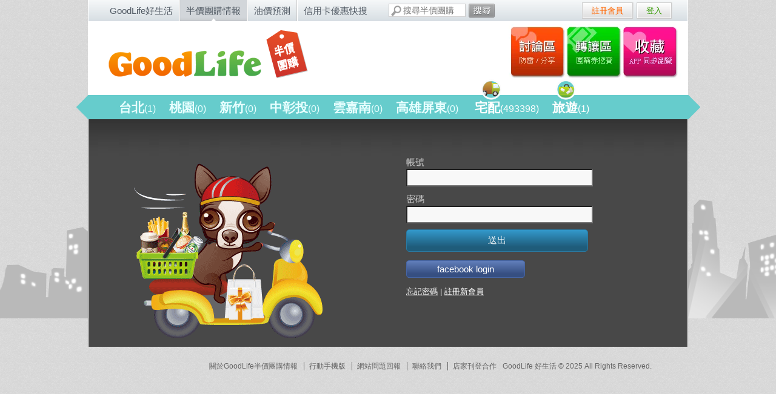

--- FILE ---
content_type: text/html; charset=utf-8
request_url: https://buy.goodlife.tw/login?login_referrer=https%3A%2F%2Fbuy.goodlife.tw%2Fthreads%2F522%2Fcomments%2Fnew
body_size: 3865
content:
<!DOCTYPE HTML>
<html xmlns:fb="http://ogp.me/ns/fb#" lang="zh-Hant-TW">
  <head prefix="og: http://ogp.me/ns#">
    <meta http-equiv="Content-Type" content="text/html; charset=utf-8">
    <title>登入 - GoodLife半價團購情報</title>
    
    <meta name="robots" content="index, follow, NOODP" />
    <meta name="google-site-verification" content="nEDBXBnGsvYQJ7HbZdwKQoho3diPAPr1q7Fiu8Thj_s" />
    <meta content="GoodLife半價團購情報" property="og:site_name" /><meta content="登入 - GoodLife半價團購情報" property="og:title" />
    <meta property="fb:admins" content="683408750"/>
    <meta property="fb:admins" content="1075411725"/>
    <meta property="fb:admins" content="1826870178"/>
    <meta property="fb:app_id" content="215775079404" />
    <link rel="apple-touch-icon-precomposed" href="https://assets.goodlife.tw/assets/buy_layout/apple-touch-icon-buy-6b56e2b269231bffb1e78190c2bd4478.png" />
    <link href="https://goodlife.tw/login" rel="canonical" />

    <link href="https://assets.goodlife.tw/favicon.ico" rel="shortcut icon" type="image/vnd.microsoft.icon" />
    <link href="https://assets.goodlife.tw/assets/buy-0cae7f5b1e7f4f4cbe380a2e54f57403.css" media="all" rel="stylesheet" type="text/css" />
    <meta content="authenticity_token" name="csrf-param" />
<meta content="FCpr5XHUDWwiJlmf3fqWeVkrdNyxudSfW6hZmkiN6UE=" name="csrf-token" />

    <link href='https://fonts.googleapis.com/css?family=Inconsolata' rel='stylesheet' type='text/css'>
    <!--[if lt IE 9]>
      <link href="https://assets.goodlife.tw/assets/buy/ie-c703c82624d8750a640c762cd585510c.css" media="screen" rel="stylesheet" type="text/css" />
      <script src="https://assets.goodlife.tw/assets/html5shiv-f1fcf74d9198929030a20db9a28dfca4.js" type="text/javascript"></script>
    <![endif]-->
    

    <!-- Google Analytics -->
    <script type="bfaa79d408242b2cf41541cf-text/javascript">
    (function(i,s,o,g,r,a,m){i['GoogleAnalyticsObject']=r;i[r]=i[r]||function(){
    (i[r].q=i[r].q||[]).push(arguments)},i[r].l=1*new Date();a=s.createElement(o),
    m=s.getElementsByTagName(o)[0];a.async=1;a.src=g;m.parentNode.insertBefore(a,m)
    })(window,document,'script','https://www.google-analytics.com/analytics.js','ga');
    ga('create', 'UA-113899-16', 'auto');
    ga('create', 'UA-113899-23', 'auto', { 'name': 'b'});
    ga('send', 'pageview');
    ga('b.send', 'pageview');
    </script>
    <!-- End Google Analytics -->
    <script type="bfaa79d408242b2cf41541cf-text/javascript">
    _atrk_opts = { atrk_acct:"4U7Hh1aoDF008k", domain:"goodlife.tw",dynamic: true};
    (function() { var as = document.createElement('script'); as.type = 'text/javascript'; as.async = true; as.src = "https://d31qbv1cthcecs.cloudfront.net/atrk.js"; var s = document.getElementsByTagName('script')[0];s.parentNode.insertBefore(as, s); })();
    </script>
    <noscript><img src="https://d5nxst8fruw4z.cloudfront.net/atrk.gif?account=4U7Hh1aoDF008k" style="display:none" height="1" width="1" alt="" /></noscript>
  </head>

  <body id="top" class="sessions new">
    <div id="wrapper">
      <div id="topframe">
        <div id="topnav">
  <ul>
    <li>
      <a href="https://goodlife.tw/">GoodLife好生活</a>
</li>    <li class="current">
      <a href="https://buy.goodlife.tw/">半價團購情報</a>
</li>    <li>
      <a href="https://gas.goodlife.tw/">油價預測</a>
</li>    <li>
      <a href="https://cc.goodlife.tw/">信用卡優惠快搜</a>
</li>  </ul>
</div>

        <div id="search_box">
  <form accept-charset="UTF-8" action="/topics/search" method="get"><div style="margin:0;padding:0;display:inline"><input name="utf8" type="hidden" value="&#x2713;" /></div>
    <input id="q" name="q" placeholder="搜尋半價團購" type="text" />
    <button><span>搜尋</span></button>
</form></div>

        
<div class="fb-like-top">
  <div class="fb-like" data-href="https://www.facebook.com/goodlife.tw" data-layout="button_count" data-action="like" data-size="small" data-show-faces="false" data-share="false"></div>
</div>

          <div id="login">
    <ul>
        <li class="regist">
          <a href="/signup">註冊會員</a>
        </li>
        <li class="log">
          <a href="/login">登入</a>
        </li>
    </ul>
  </div>

      </div>

      <div id="container">

        <div id="header">
          <h1><a href="/">GoodLife 半價團購情報 - 限時5折團購大集合</a></h1>
          <div id="award"></div>
          <ul id="market_place">
            <li class="thread"><h2><a href="/threads">討論區</a></h2></li>
            <li class="market"><h2><a href="/transactions">轉讓區</a></h2></li>
            <li class="myfav"><h2><a href="/collections">我的收藏</a></h2></li>
          </ul>
          <div id="navigation">
            <ul id="type">
    <li id="台北" class="">
      <h2>
        <a href="/regions/%E5%8F%B0%E5%8C%97/topics">
          台北<span>(1)</span>
</a>      </h2>
    </li>
    <li id="桃園" class="">
      <h2>
        <a href="/regions/%E6%A1%83%E5%9C%92/topics">
          桃園<span>(0)</span>
</a>      </h2>
    </li>
    <li id="新竹" class="">
      <h2>
        <a href="/regions/%E6%96%B0%E7%AB%B9/topics">
          新竹<span>(0)</span>
</a>      </h2>
    </li>
    <li id="中彰投" class="">
      <h2>
        <a href="/regions/%E4%B8%AD%E5%BD%B0%E6%8A%95/topics">
          中彰投<span>(0)</span>
</a>      </h2>
    </li>
    <li id="雲嘉南" class="">
      <h2>
        <a href="/regions/%E9%9B%B2%E5%98%89%E5%8D%97/topics">
          雲嘉南<span>(0)</span>
</a>      </h2>
    </li>
    <li id="高雄屏東" class="">
      <h2>
        <a href="/regions/%E9%AB%98%E9%9B%84%E5%B1%8F%E6%9D%B1/topics">
          高雄屏東<span>(0)</span>
</a>      </h2>
    </li>
    <li id="宅配" class="ship">
<img alt="Nav-icons-1" src="https://assets.goodlife.tw/assets/buy_layout/nav-icons-1-26d74b207e8b10bf06fac87d3d7be46d.png" />      <h2>
        <a href="/regions/%E5%AE%85%E9%85%8D/topics">
          宅配<span>(493398)</span>
</a>      </h2>
    </li>
    <li id="旅遊" class="travel">
<img alt="Nav-icons-2" src="https://assets.goodlife.tw/assets/buy_layout/nav-icons-2-091ef14ecb7e603308ed9c63878471a5.png" />      <h2>
        <a href="/regions/%E6%97%85%E9%81%8A/topics">
          旅遊<span>(1)</span>
</a>      </h2>
    </li>
</ul>

            
          </div>
        </div>
        <div class="totop">
          <a href="#top">回頂端</a>
        </div>

        <div id="content">
          <div id="main"  class="">
            <!-- TODO padding top change for 旅遊/宅配 -->
            <div id="login_box">
  <div class="banner">
    <div class="illustration"></div>
    <br/>
  </div>
  <form accept-charset="UTF-8" action="/user_session" method="post" novalidate="novalidate"><div style="margin:0;padding:0;display:inline"><input name="utf8" type="hidden" value="&#x2713;" /><input name="authenticity_token" type="hidden" value="FCpr5XHUDWwiJlmf3fqWeVkrdNyxudSfW6hZmkiN6UE=" /></div>
    <div class="form">
      <ul>
        <li class="username">
          <label>帳號</label>
          <input id="username" name="username" type="email" value="" />
        </li>
        <li class="password">
          <label>密碼</label>
          <input id="password" name="password" type="password" />
        </li>
        <li class="button">
          <input name="commit" type="submit" value="送出" />
        </li>
        <li class="fb_login">
          <a href="/facebook/login">facebook login</a>
        </li>
        <li class="forgot">
          <a href="https://goodlife.tw/forgot_password" id="resend_password_link">忘記密碼</a> |
          <a href="/signup">註冊新會員</a>
        </li>
      </ul>
    </div>
</form></div>

          </div>
          
        </div>

        <!-- map用，用不到可砍 -->
        <div id="map_out" style="display:none;">
          <div id="map" style="margin:5px auto 0 auto;width:600px;height:450px;"></div>
          <!-- end -->
        </div>
      </div>

      <div id="footer">
        <ul>
            <li><a href="https://goodlife.tw/topics/11490-%E9%97%9C%E6%96%BC-GoodLife%E5%8D%8A%E5%83%B9%E5%9C%98%E8%B3%BC%E6%83%85%E5%A0%B1%EF%BC%8D%E5%BE%9E%E5%9C%98%E8%B3%BC%E5%88%B0%E7%94%9F%E6%B4%BB">關於GoodLife半價團購情報</a></li>
          <li><a href="http://m.buy.goodlife.tw/?full_site=0">行動手機版</a></li>
          <li><a href="http://goodlife.tw/站務討論/">網站問題回報</a></li>
          <li><a href="/cdn-cgi/l/email-protection#42212d2c3623213602252d2d262e2b24276c3635">聯絡我們</a></li>
          <li><a href="/cdn-cgi/l/email-protection#7a1915140e1b190e3a1d15151e16131c1f540e0d45090f18101f190e479cf2eb9ce2d59fc0ed9fd4cc579ccec792d3d89ff2f09de3c19fe6e292c9c69ec0f19fd4e6">店家刊登合作</a></li>
        </ul>
        <p>GoodLife 好生活 &copy; 2025 All Rights Reserved.</p>
      </div>

    </div>

    <script data-cfasync="false" src="/cdn-cgi/scripts/5c5dd728/cloudflare-static/email-decode.min.js"></script><script src="//ajax.googleapis.com/ajax/libs/jquery/1.11.1/jquery.min.js" type="bfaa79d408242b2cf41541cf-text/javascript"></script>
<script type="bfaa79d408242b2cf41541cf-text/javascript">
//<![CDATA[
window.jQuery || document.write(unescape('%3Cscript src="https://assets.goodlife.tw/assets/jquery-e26535dcfe12b089cfc1daf7f0e89757.js" type="text/javascript">%3C/script>'))
//]]>
</script>
      <!--[if lt IE 10]>
      <script src="http://cdnjs.cloudflare.com/ajax/libs/history.js/1.8/native.history.min.js"></script>
      <![endif]-->
      <script src="https://assets.goodlife.tw/assets/buy-f95383523991fa1ed39979dbd97ea7c7.js" type="bfaa79d408242b2cf41541cf-text/javascript"></script>
      <script type="bfaa79d408242b2cf41541cf-text/javascript" charset="utf-8">
$(document).ready(function() {
  $("form").RSV({
    errorTextIntro : "發生下列錯誤",
    rules: [
      "required,username,帳號空白.",
      "required,password,密碼空白."
    ]
  });
});
</script>

      <script type="bfaa79d408242b2cf41541cf-text/javascript" src="https://apis.google.com/js/plusone.js">
        {lang: 'zh-TW'}
      </script>
        <script type="bfaa79d408242b2cf41541cf-text/javascript" src="//maps.google.com/maps/api/js?key=AIzaSyAEupgG_pxECBlS1W90QkHpchJmzXtq1co"></script>
      <!--[if lt IE 7]>
      <script src="http://ie7-js.googlecode.com/svn/version/2.1(beta4)/IE7.js"></script>
      <![endif]-->
      
  <script src="/cdn-cgi/scripts/7d0fa10a/cloudflare-static/rocket-loader.min.js" data-cf-settings="bfaa79d408242b2cf41541cf-|49" defer></script><script>(function(){function c(){var b=a.contentDocument||a.contentWindow.document;if(b){var d=b.createElement('script');d.innerHTML="window.__CF$cv$params={r:'9a305eab691be81d',t:'MTc2Mzg5Nzc5Ng=='};var a=document.createElement('script');a.src='/cdn-cgi/challenge-platform/scripts/jsd/main.js';document.getElementsByTagName('head')[0].appendChild(a);";b.getElementsByTagName('head')[0].appendChild(d)}}if(document.body){var a=document.createElement('iframe');a.height=1;a.width=1;a.style.position='absolute';a.style.top=0;a.style.left=0;a.style.border='none';a.style.visibility='hidden';document.body.appendChild(a);if('loading'!==document.readyState)c();else if(window.addEventListener)document.addEventListener('DOMContentLoaded',c);else{var e=document.onreadystatechange||function(){};document.onreadystatechange=function(b){e(b);'loading'!==document.readyState&&(document.onreadystatechange=e,c())}}}})();</script></body>
</html>


--- FILE ---
content_type: text/css
request_url: https://assets.goodlife.tw/assets/buy-0cae7f5b1e7f4f4cbe380a2e54f57403.css
body_size: 28731
content:
@charset "UTF-8";html,body,div,span,applet,object,iframe,h1,h2,h3,h4,h5,h6,p,blockquote,pre,a,abbr,acronym,address,big,cite,code,del,dfn,em,font,img,ins,kbd,q,s,samp,small,strike,strong,sub,sup,tt,var,dl,dt,dd,ol,ul,li,fieldset,form,label,legend,table,caption,tbody,tfoot,thead,tr,th,td{margin:0;padding:0;border:0;outline:0;font-size:100%;vertical-align:baseline}:focus{outline:0}body{line-height:1;color:black;background:white}ol,ul{list-style:none}table{border-collapse:separate;border-spacing:0}caption,th,td{text-align:left;font-weight:normal}blockquote:before,blockquote:after,q:before,q:after{content:""}blockquote,q{quotes:"" ""}h1,h2,h3,h4,h5,h6,b,em{font-weight:normal;font-style:normal}a{color:#09c}a:hover{text-decoration:none}html{background:#cdcdcd url(https://assets.goodlife.tw/assets/buy_layout/bg-0c37a85affc9d6eb5e0850146ef27372.png) repeat;height:100%}body{font:13px Helvetica,Arial,"LiHei Pro","微軟正黑體";background:url(https://assets.goodlife.tw/assets/buy_layout/city-b0287e82f66a9afd3da9224ddf632835.png) repeat-x left 150px;-webkit-text-size-adjust:auto;height:100%}#wrapper{margin:0 auto;width:990px}#container{float:left;width:988px;background:#fff;border-right:1px solid #fff;border-left:1px solid #fff}div{*z-index:10}#header{position:relative;float:left;padding-top:2px;width:988px}#header h1{background:url(https://assets.goodlife.tw/assets/buy_layout/logo_buy-f61dc40af38819655faf5705be17a76a.png) no-repeat 25px 10px;display:block;float:left;height:110px;width:430px}#header h1 a{height:110px;width:430px;display:block;text-indent:-9999px}#calendar{font:38px/39px "Inconsolata",Helvetica,Arial;color:#ccc;float:right;letter-spacing:-4px;width:85px;*_width:95px;padding:10px 30px 0px 0px}#calendar span{margin:0px;float:left}#calendar span.y{color:#ccc;padding-right:5px;font-size:45px}#calendar .m,#calendar .d{color:#999}#social{float:left;display:block;color:#999;padding-left:0;padding-top:8px;width:370px}#social h2{width:125px;float:left;line-height:23px;font-size:15px;padding-right:2px;font-weight:normal;padding-top:1px}#social img{margin-right:2px;filter:alpha(opacity=60);opacity:0.6;-moz-opacity:0.6}#social img:hover{filter:alpha(opacity=100);opacity:1;-moz-opacity:1}#subscribe{display:block;height:71px;width:200px;position:absolute;left:468px;top:25px}#subscribe select{width:89px;height:32px;float:left;margin-right:3px}#subscribe input{margin-right:3px}#subscribe input.mail{display:block;height:20px;line-height:30px;background:#f0f0f0;width:157px;padding-right:10px;padding-left:10px;padding-top:7px}#subscribe button{background:transparent url(https://assets.goodlife.tw/assets/buy_layout/btn-subscribe-118d85d944151dbcec8f36dcdd85a804.png) no-repeat left top;display:block;height:32px;width:82px;border-width:0px;border-style:none;float:left;cursor:pointer}#subscribe button span{display:block;height:32px;width:82px;text-indent:-99999px}#subscribe button:active{margin-top:1px}#navigation{background:url(https://assets.goodlife.tw/assets/buy_layout/navi-bg-1b102d64d702a1d59a53d43a42d8f68e.png) no-repeat left 4px;position:absolute;z-index:2001;width:1030px;left:-20px;top:118px;padding-left:10px}#navigation ul{clear:both;padding-left:55px}#navigation li{float:left;padding-right:12px}#navigation li a{color:#fff;text-decoration:none;font-size:21px;line-height:34px;display:block;padding:8px 5px 2px}#navigation li.current{background:url(https://assets.goodlife.tw/assets/buy_layout/navi-current-bg-0301d82d55350d84525e9a21a3695399.png) no-repeat right top;padding-right:4px}#navigation li.current a{padding-top:3px;padding-bottom:0px}#navigation li h2{font-weight:bold}#navigation li.current h2 a{-moz-border-radius-topleft:0px;-moz-border-radius-topright:0px;-moz-border-radius-bottomright:6px;-moz-border-radius-bottomleft:6px;border-top-left-radius:0px;border-top-right-radius:0px;border-bottom-right-radius:6px;border-bottom-left-radius:6px;background:#06c;line-height:36px}#navigation li.discuss a{background:url(https://assets.goodlife.tw/assets/buy_layout/discuss-s-cb25af279c22b5e1eee582f417c5b721.png) no-repeat left 7px;padding-left:25px}#navigation li.discuss.current a{background:#06c url(https://assets.goodlife.tw/assets/buy_layout/discuss-s-cb25af279c22b5e1eee582f417c5b721.png) no-repeat 2px 7px}#navigation li.hot{padding-top:0px}#navigation li.hot a{background:#f30;line-height:29px;padding-top:10px;padding-bottom:5px;-webkit-border-top-left-radius:10px;-webkit-border-top-right-radius:10px;-webkit-border-bottom-right-radius:0px;-webkit-border-bottom-left-radius:0px;-moz-border-radius-topleft:10px;-moz-border-radius-topright:10px;-moz-border-radius-bottomright:0px;-moz-border-radius-bottomleft:0px;border-top-left-radius:10px;border-top-right-radius:10px;border-bottom-right-radius:0px;border-bottom-left-radius:0px}#navigation li.hot.current a{background:#f30;line-height:29px;padding-top:10px;padding-bottom:5px;-webkit-border-top-left-radius:10px;-webkit-border-top-right-radius:10px;-webkit-border-bottom-right-radius:0px;-webkit-border-bottom-left-radius:0px;-moz-border-radius-topleft:10px;-moz-border-radius-topright:10px;-moz-border-radius-bottomright:0px;-moz-border-radius-bottomleft:0px;border-top-left-radius:10px;border-top-right-radius:10px;border-bottom-right-radius:0px;border-bottom-left-radius:0px;background-color:#06c}#navigation li.current.hot{background-image:none}#type li{position:relative;margin-right:0px;z-index:10}#type li a{font-size:21px;color:#e8ffff}#type li a:hover{color:#ff0}#type li.current a{color:#fff}#type li a span{font-size:16px}#type li.ship img,#type li.travel img{position:absolute;top:-25px;left:8px;z-index:-1}#type li.ship{padding-left:5px;z-index:5}#type li.ship img{left:18px;z-index:-1}#type li.ship.current img{display:none}#type li.travel.current img{display:none}#type li.ship a,#type li.travel a{color:#fff}#type li.ship a:hover,#type li.travel a:hover{color:#ff0}#navigation li h2 span,#location li span{font:normal 16px/22px "Trebuchet MS",Arial,Helvetica,sans-serif}ul#location{-moz-border-radius-topleft:0px;-moz-border-radius-topright:0px;-moz-border-radius-bottomright:8px;-moz-border-radius-bottomleft:8px;border-top-left-radius:0px;border-top-right-radius:0px;border-bottom-right-radius:8px;border-bottom-left-radius:8px;background:#3ea8f4 url(https://assets.goodlife.tw/assets/buy_layout/sub-navi-bg-ea652808eec2690e65e24dd13eeb93e6.png) repeat-x left top;float:left;width:auto;margin-left:40px;padding:7px 15px 3px}ul#location li{padding-right:1px}ul#location li.current{background-image:none}ul#location li a{font-size:16px;line-height:30px;padding:3px 7px;color:#cff}ul#location li a.current{background-image:none;background-color:#06c;-moz-border-radius:8px;border-radius:8px;color:#fff;-webkit-box-shadow:inset 0px 0px 2px #132d61;-moz-box-shadow:inset 0px 0px 2px #132d61;box-shadow:inset 0px 0px 2px #132d61}ul#location li a:hover{background:#0079f2;-moz-border-radius:8px;border-radius:8px;color:#fff}ul#location li.current a{background-color:#06c;-moz-border-radius:8px;border-radius:8px;color:#fff;-webkit-box-shadow:inset 0px 0px 2px #132d61;-moz-box-shadow:inset 0px 0px 2px #132d61;box-shadow:inset 0px 0px 2px #132d61}#sticky #location .ship{right:90px}#sticky #location .travel{right:5px}#sticky #location .ship a,#sticky #location .travel a{color:#cf0}#sticky #location .ship a:hover,#sticky #location .travel a:hover{color:#9c0}#sticky.stick{top:0;position:fixed;z-index:10000;background:url(https://assets.goodlife.tw/assets/buy_layout/overlay-2-ca706c9b8e72dcbc598336845d27fd75.png) repeat left top;width:988px;-moz-border-radius-topleft:0px;-moz-border-radius-topright:0px;-moz-border-radius-bottomright:8px;-moz-border-radius-bottomleft:8px;border-top-left-radius:0px;border-top-right-radius:0px;border-bottom-right-radius:8px;border-bottom-left-radius:8px;padding:0px 0px 20px;padding-bottom:10px;margin-left:10px;*left:20px}#sticky.stick .totop{display:block;float:right;padding-right:20px}#sticky.stick .totop a{background:url(https://assets.goodlife.tw/assets/buy_layout/totop-6abf2db4290dca44ab296183922911e4.png) no-repeat left top;display:block;padding-left:35px;line-height:35px;color:#09c;text-decoration:none}#sticky.stick .totop a:hover{background:url(https://assets.goodlife.tw/assets/buy_layout/totop-6abf2db4290dca44ab296183922911e4.png) no-repeat left -41px;color:#f60}#sticky.stick #location{margin-left:10px}#sticky.stick #location .ship,#sticky.stick #location .travel{display:block;position:absolute;top:10px}#sticky.stick #location .ship img,#sticky.stick #location .travel img{position:absolute}#sticky.stick #fb-subscribe{display:none}#sticky .totop{display:none;padding-top:10px;padding-left:10px}#location .ship,#location .travel{display:none}.totop{bottom:7px;position:fixed;right:7px}.totop a{display:block;background:#000 url(https://assets.goodlife.tw/assets/buy_layout/totop-6abf2db4290dca44ab296183922911e4.png) no-repeat 9px 8px;display:block;padding:35px 10px 10px;line-height:35px;color:#09c;text-decoration:none;width:16px;line-height:110%;border-radius:8px;moz-border-radius:50x;webkit-border-radius:8px;khtml-border-radius:8px;opacity:0.7;-moz-opacity:0.7;filter:alpha(opacity=7)}.totop a:hover{background:#000 url(https://assets.goodlife.tw/assets/buy_layout/totop-6abf2db4290dca44ab296183922911e4.png) no-repeat -46px 8px;color:#f60}@media (min-width: 1075px){.totop{right:-45px;top:20px;display:none}.totop a{background-color:#efefef;opacity:0.6;-moz-opacity:0.6;filter:alpha(opacity=6)}.totop a:hover{background-color:#fff;opacity:0.7;-moz-opacity:0.7;filter:alpha(opacity=7)}}#fb-subscribe{float:right;display:block;height:45px;width:150px;padding-left:10px;padding-top:2px;margin-top:2px}#fb-subscribe a{background:url(https://assets.goodlife.tw/assets/buy_layout/fb-subscribe-m-56230845bef2b2b2b2c9405680e02d1a.png) no-repeat left top;text-indent:-9999px;display:block;height:45px;width:150px}#fb-subscribe a:hover{filter:alpha(opacity=70);opacity:0.7;-moz-opacity:0.7}#content{float:left;width:988px;padding-top:30px;background:url(https://assets.goodlife.tw/assets/buy_layout/head-bg-5e65c7347c1fbb7184111c9dd7688e88.png) repeat left -10px}#main{background:#484848 url(https://assets.goodlife.tw/assets/buy_layout/main-bg-1100c5dd372a95efcb176976f056805f.png) repeat-x left top;float:left;width:928px;padding:50px 30px 0}.buy_topics.category #main{padding-top:115px}ul#subregion{left:50px;width:100%;padding-top:15px;padding-left:45px}ul#subregion li{display:inline-block;float:none}ul#subregion li a{line-height:15px;font-size:12px;display:block;padding:5px 6px 5px 3px;background-color:#666;color:#e6e6e6;position:relative;border-radius:0 5px 5px 0}ul#subregion li a:before{content:"";position:absolute;top:0;left:-8px;width:0;height:0;border-color:transparent #666 transparent transparent;border-style:solid;border-width:14px 8px 10px 0}ul#subregion li a:hover{color:#fff;background-color:#3c9cc8}ul#subregion li a:hover:before{border-color:transparent #3c9cc8 transparent transparent}ul#subregion li a.current{background-color:#06c;color:#fff}ul#subregion li a.current:before{border-color:transparent #06c transparent transparent}#topad{text-align:center;width:800px;position:absolute;top:278px}.row{padding-top:15px;width:620px;padding-left:5px;padding-bottom:5px;*z-index:1;position:relative;float:left}.row .cat{float:left;padding-top:15px;padding-left:5px;padding-bottom:5px;*z-index:1}#main .item,#shop{background:#fff;padding:9px;-moz-border-radius:8px;border-radius:8px;width:255px;margin:10px 20px 10px 15px;*margin:10px 20px 10px 15px;float:left;position:relative;-webkit-box-shadow:0px 0px 3px #000;-moz-box-shadow:0px 0px 3px #000;box-shadow:0px 0px 3px #000;display:inline}#shop{width:880px;position:relative;margin-top:10px;margin-left:30px;margin-bottom:40px;padding:85px 0px 20px}div.cat{display:none;*_display:block}#newsfeed{display:inline;clear:right;right:0;float:right;width:285px;font-size:13px;line-height:24px;padding-right:10px;padding-left:5px;padding-top:20px;margin-left:5px}#newsfeed li a{color:#fff;text-decoration:none}ul.tabs{margin:0;padding:0;float:left;list-style:none;height:34px;width:270px;border-left:1px solid #232323;margin-left:1px}ul.tabs li{float:left;margin:0;padding:0;height:33px;line-height:33px;border-left:1px none #232323;margin-bottom:-1px;overflow:hidden;position:relative;background:#333;border-top:1px solid #232323;border-right:1px solid #232323;border-bottom:1px solid #232323}#newsfeed ul.tabs li a{text-decoration:none;color:#fff;display:block;padding:0px 20px;outline:none;float:left}ul.tabs li a:hover{background:#069}html ul.tabs li.active{background:#232323;border-bottom:1px solid #232323}html ul.tabs li.active a:hover{background:#232323;border-bottom:1px solid #232323}.tab_container{border-top:1px none #454545;overflow:hidden;clear:both;float:left;width:100%;background:#232323;height:180px;-moz-border-radius-topleft:0px;-moz-border-radius-topright:8px;-moz-border-radius-bottomright:8px;-moz-border-radius-bottomleft:8px;border-top-left-radius:0px;border-top-right-radius:8px;border-bottom-right-radius:8px;border-bottom-left-radius:8px;border-right:1px solid #454545;border-bottom:1px solid #454545;border-left:1px solid #454545}.tab_content{padding:15px 0px 15px}.tab_container li{display:block;clear:both;float:left;width:280px}.tab_container li a{display:block;padding:1px 10px 1px 30px;background:url(https://assets.goodlife.tw/assets/buy_layout/newsfeed-icon-w-1-11470df36d7847a7d16e3d34dcd76b55.png) no-repeat 15px 7px;height:25px;overflow:hidden;float:left;width:160px}.tab_container #tab2 li a{background:url(https://assets.goodlife.tw/assets/buy_layout/newsfeed-icon-w-2-d178e8d5218653ec69fbe700c69507fd.png) no-repeat 15px 8px}.tab_container li.more{float:right;width:70px}#newsfeed .tab_container li a:hover{background:#000 url(https://assets.goodlife.tw/assets/buy_layout/newsfeed-icon-w-1-hover-a818661ffc8bb6020e588341e4377e68.png) no-repeat 15px 7px;color:#0cf}.tab_container li:hover{background-color:#000}.tab_container li.more:hover{background-color:transparent}#newsfeed .tab_container #tab2 li a:hover{background:#000 url(https://assets.goodlife.tw/assets/buy_layout/newsfeed-icon-w-2-hover-18ba7a3b00d7f1c0a9b2d2886b9c5c3b.png) no-repeat 15px 8px}#newsfeed .tab_container li.more a{background:transparent url(https://assets.goodlife.tw/assets/buy_layout/newsfeed-icon-w-3-e7cf615d7832665d6361d6b7d831082c.png) no-repeat 15px 7px;color:#ffa800}#newsfeed .tab_container #tab2 li.more a{background:transparent url(https://assets.goodlife.tw/assets/buy_layout/newsfeed-icon-w-4-87369b2a6fa97d11bdfbdb54ea9615e0.png) no-repeat 15px 8px}#newsfeed .tab_container li.more a:hover{opacity:0.7;-moz-opacity:0.7}.tab_container li span{float:right;width:70px;color:#ccc;text-align:right;padding-right:10px;padding-top:1px;padding-bottom:1px}#main .item.map{margin-top:40px;width:254px;margin-right:15px;margin-left:5px}#main .item.map a.button{text-indent:-9999px;display:block;height:39px;width:272px;position:absolute;right:0;background:url(https://assets.goodlife.tw/assets/buy_layout/map-nav-f1ad336859e0e296a679a917691eeba9.png) no-repeat left top;top:-45px}#main .item.map a.button:hover{background:url(https://assets.goodlife.tw/assets/buy_layout/map-nav-f1ad336859e0e296a679a917691eeba9.png) no-repeat left -39px}#shop_nav{width:280px;float:right;margin-top:-40px;background:none;padding:44px 0px 10px 0px}#shop_nav li{float:left;padding:2px 2px 1px 0px}#shop_nav li h2{line-height:22px;font-weight:normal;font-size:14px}#shop_nav li img{vertical-align:middle;margin-right:3px;filter:alpha(opacity=80);opacity:0.8;-moz-opacity:0.8}#shop_nav li a{color:#fff;text-decoration:none;-moz-border-radius:7px;border-radius:7px;background:#5e5e5e;float:left;padding:1px 1px 1px 1px}#shop_nav li a:hover{background:#c00}#shop_nav li a:hover img{filter:alpha(opacity=100);opacity:1;-moz-opacity:1}.row #shop_nav li img{margin-right:0px}.item h3{float:left;padding-top:5px;padding-left:5px}.item h3 a{-moz-border-ranewsfeeddius:5px;border-radius:5px;font-size:13px;color:#fff;text-decoration:none;display:block;background:#7d7e7d;background:-moz-linear-gradient(top, #7d7e7d 0%, #0e0e0e 100%);background:-webkit-gradient(linear, left top, left bottom, color-stop(0%, #7d7e7d), color-stop(100%, #0e0e0e));filter:progid:DXImageTransform.Microsoft.gradient(startColorstr='#7d7e7d', endColorstr='#0e0e0e', GradientType=0 );padding:5px 10px}.share{background:#ebebeb;border-bottom-left-radius:5px 5px;border-bottom-right-radius:5px 5px;border-top-left-radius:5px 5px;border-top-right-radius:5px 5px;float:right;margin-top:4px;padding:3px 8px 2px}.share img{margin-left:2px}.share a{background:url(https://assets.goodlife.tw/assets/buy_layout/social-s-6742002bd73a306728c766dcc80410c4.png) no-repeat left top;text-indent:-9999px;display:block;height:20px;width:20px;float:left;margin-left:2px}.share a.pk{background-position:-20px top}.share a.tt{background-position:-40px top}.share a.em{background-position:-60px top}.share a.fb:hover{background-position:0 -20px}.share a.pk:hover{background-position:-20px -20px}.share a.tt:hover{background-position:-40px -20px}.share a.em:hover{background-position:-60px -20px}.item h3 a:hover,.share img:hover{filter:alpha(opacity=70);opacity:0.7;-moz-opacity:0.7}.item h2{font-size:14px;clear:both;padding:12px 8px 8px 0px;line-height:20px}.item h2 a{text-decoration:none;color:#6c6b7d;font-weight:normal}.item h4 a{font-size:16px;color:#09c;text-decoration:underline;padding:5px;font-weight:normal}.item h4 a:hover{text-decoration:none;color:#069}.item h2 a:hover,.item address a:hover{text-decoration:none;color:#069}.price{padding-left:5px;color:#960;padding-top:7px;padding-bottom:5px;border-bottom:1px dotted #ccc;font:normal 15px "Trebuchet MS",Helvetica,LiHei Pro,Arial,sans-serif}.price em{color:#e80000;padding-right:5px;font-size:30px;font-style:normal;font-weight:bold;font-variant:normal}.price span{font-size:13px}.price span b{color:#cb3834;padding-right:3px;padding-left:3px;text-decoration:line-through}.price span em{font-size:20px}.item address{font-size:13px;font-style:normal;clear:both;padding:5px 0;line-height:20px;color:#777}.item address a{color:#777;text-decoration:underline;background:url(https://assets.goodlife.tw/assets/buy_layout/map-4b9d63a3348c6d9c91ad1280123c2e95.png) no-repeat 2px 7px;padding:10px 5px 13px 28px;font-size:13px}.item address a:hover{color:#555;background:url(https://assets.goodlife.tw/assets/buy_layout/map-4b9d63a3348c6d9c91ad1280123c2e95.png) no-repeat 2px -33px}.countdown{font-size:13px;color:#777;background:url(https://assets.goodlife.tw/assets/buy_layout/clock-c39e1b1f2e71aeed2ac2df3218554326.png) no-repeat 3px 2px;padding-left:28px;padding-top:5px;padding-bottom:10px}.buy{display:block;height:53px;width:111px;position:absolute;right:-12px;bottom:-13px}.buy a{display:block;height:53px;width:111px;background:url(https://assets.goodlife.tw/assets/buy_layout/buynow-c5fe5dcf99951387d8bb2d1021049673.png) no-repeat 0 0;text-indent:-9999px}.buy a:hover{background:url(https://assets.goodlife.tw/assets/buy_layout/buynow-c5fe5dcf99951387d8bb2d1021049673.png) no-repeat -111px 0}.item .discuss,.shop_list .discuss{position:absolute;top:-10px;right:-11px;display:block;height:43px;z-index:100}.item .discuss a,.shop_list .discuss a{display:block;height:35px;width:43px;background:url(https://assets.goodlife.tw/assets/buy_layout/discuss-bg-087f320dd2a0c1d50118d3ef97865075.png) no-repeat 0 0;text-align:center;padding-top:9px;color:#fff;text-decoration:none;font-size:15px;font-weight:bold;text-shadow:1px 1px 1px #8a3c08}.item .discuss a:hover,.shop_list .discuss a:hover{background:url(https://assets.goodlife.tw/assets/buy_layout/discuss-bg-087f320dd2a0c1d50118d3ef97865075.png) no-repeat 0 -45px}.item .discuss a:active,.shop_list .discuss a:active{margin-top:1px}.item .recommend{background:url(https://assets.goodlife.tw/assets/buy_layout/tag-recommend-8a2efbf5e3629a1417d4067be01899eb.png) no-repeat left top;text-indent:-9999px;display:block;height:70px;width:70px;position:absolute;z-index:2000;left:-5px;top:-5px}.item .new{background:url(https://assets.goodlife.tw/assets/buy_layout/tag-new-1962baa2318643f6f58104b25c1c734c.png) no-repeat left top;text-indent:-9999px;display:block;height:70px;width:70px;position:absolute;z-index:2000;left:-5px;top:-5px}.item .recommend.hot{background:url(https://assets.goodlife.tw/assets/buy_layout/recommend-hot-15fd9fcb32fef5b139253509b993e6eb.png) no-repeat left top;text-indent:-9999px;display:block;height:70px;width:70px;position:absolute;z-index:2000;left:-5px;top:-5px}.item .quick-fav{display:block;height:57px;width:34px;position:absolute;right:-3px;top:-2px}.item .quick-fav a{text-indent:-9999px;display:block;height:57px;width:34px;background:url(https://assets.goodlife.tw/assets/buy_layout/fav-badge-17778538af37bb9456baac2ef37e5668.png) no-repeat left top}.item .quick-fav a:hover{background:url(https://assets.goodlife.tw/assets/buy_layout/fav-badge-17778538af37bb9456baac2ef37e5668.png) no-repeat left -60px}.item .quick-fav.active a{background:url(https://assets.goodlife.tw/assets/buy_layout/fav-badge-17778538af37bb9456baac2ef37e5668.png) no-repeat left -60px}.bottomad{background:#484848;padding:20px 0px 25px 5px;float:left}.bottomad_row{clear:both;float:left;padding-top:10px;width:940px;padding-left:0px;padding-bottom:0px}#footer_shop_nav{background:#484848 url(https://assets.goodlife.tw/assets/buy_layout/ill-monster-7ebf84aa1995308584282d2d4b82f24a.png) repeat-x 13px bottom;float:left;width:988px;padding-top:15px;padding-bottom:15px}#footer_shop_nav ul{padding:40px 18px 100px 60px;background:url(https://assets.goodlife.tw/assets/buy_layout/tri-bg-42321d6c72e67ae43b6160176f4bd75b.png) repeat-x left top;float:left;width:910px}#footer_shop_nav li{float:left;width:155px;padding-bottom:3px;border-bottom:1px dotted #666;margin-right:20px;padding-top:5px}#footer_shop_nav li h2{line-height:22px;font-weight:normal;font-size:14px}#footer_shop_nav li h2 a{padding-left:50px}#footer_shop_nav li a{color:#fff;text-decoration:none;line-height:25px;display:block}#footer_shop_nav li a:hover{color:#ff0}#footer{clear:both;width:940px;font-size:12px;line-height:65px;color:#666;margin:0 auto}#footer ul{display:inline;float:left;padding-left:170px}#footer li{display:inline;border-right:1px solid #666}#footer li:last-child{border:none}#footer li a{color:#666;padding-right:10px;padding-left:5px}#footer li a:hover{text-decoration:none}#footer p{float:left;clear:none}body.buy_topics.show #main{padding:35px 15px 25px 45px;position:relative}body.buy_topics.show #main .item{width:880px;padding:85px 0px 20px}body.buy_topics.show #topad{padding-bottom:10px;top:253px}#basic{clear:both;float:left;width:840px;border-top:4px solid #9cc;border-bottom:4px solid #9cc;padding:30px 20px 20px;background:#ebf5f5;position:relative;min-height:400px}#breadcrumbs{position:absolute;left:127px;top:22px;width:750px}#breadcrumbs span{height:41px;display:block;float:left;background:url(https://assets.goodlife.tw/assets/buy_layout/bread_02-d4110d99b1123fe6841a928ec6114458.png) no-repeat right top;padding-right:25px}#breadcrumbs a{padding-left:25px;font-size:15px;line-height:41px;background:url(https://assets.goodlife.tw/assets/buy_layout/bread_01-3e48f29a958a3fdfa3051f4d70b3f6e8.png) no-repeat left top;display:block;float:left;color:#b7a609;text-decoration:none;margin-left:-8px}#breadcrumbs span.current{font-size:15px;line-height:41px;background-image:none;color:#999;padding-left:10px}#breadcrumbs a:hover{background:url(https://assets.goodlife.tw/assets/buy_layout/bread_01-3e48f29a958a3fdfa3051f4d70b3f6e8.png) no-repeat left -42px;color:#83770a}#breadcrumbs a:hover span{background:url(https://assets.goodlife.tw/assets/buy_layout/bread_02-d4110d99b1123fe6841a928ec6114458.png) no-repeat right -42px}.backto{height:65px;width:150px;display:block;position:absolute;left:-22px;top:0px}.backto a{background:url(https://assets.goodlife.tw/assets/buy_layout/backto-68046bc0a8e0aaaa58d916e311050d0b.png) no-repeat left top;height:65px;width:150px;display:block;text-indent:-10000px}.backto a:hover{background:url(https://assets.goodlife.tw/assets/buy_layout/backto-68046bc0a8e0aaaa58d916e311050d0b.png) no-repeat left -65px}body.buy_topics.show #main .share{float:none;position:absolute;top:30px;left:-16px;width:50px;height:250px;margin:0px;padding:10px 5px 30px;background:transparent url(https://assets.goodlife.tw/assets/buy_layout/social-bg-dc9a69547e06a7d505b51a20960c2481.png) no-repeat left top;-moz-border-radius:0px;border-radius:0px}.share.b a{background:url(https://assets.goodlife.tw/assets/buy_layout/social-s-b-aeeadecb1b1190e2ecc270e9dd976046.png) no-repeat left top;text-indent:-9999px;display:block;height:50px;width:50px;float:left;margin-left:0px}.share.b a.pk{background-position:-50px top}.share.b a.tt{background-position:-100px top}.share.b a.em{background-position:-150px top}.share.b a.fb:hover{background-position:0 -50px}.share.b a.pk:hover{background-position:-50px -50px}.share.b a.tt:hover{background-position:-100px -50px}.share.b a.em:hover{background-position:-150px -50px}#intro{width:305px;float:left;padding:0 0px 10px 10px;margin-top:-5px;background:url(https://assets.goodlife.tw/assets/buy_layout/pricebg-f5efd8d7840ec5f3f654314984c56bcf.png) no-repeat center top;position:relative}body.buy_topics.show #main .item h3 a{font-size:13px;float:left}body.buy_topics.show #main .item h2{margin-top:5px;float:left;clear:both;width:295px;font-size:25px;padding:5px;line-height:28px;float:left}body.buy_topics.show #main .item h4{font-size:25px;padding:5px;line-height:28px;float:left;width:280px;font-size:20px}body.buy_topics.show #main .item address{margin-right:10px;margin-left:10px}body.buy_topics.show #main .item .countdown{margin-right:10px;margin-left:10px;background:#cde7cd url(https://assets.goodlife.tw/assets/buy_layout/clock-2-d2f2914557ef3b46b97ab3df0dbf4ed8.png) no-repeat center 3px;-moz-border-radius:8px;border-radius:8px;padding:5px;color:#52a952;text-align:center;margin-top:5px;margin-right:16px}.picholder{float:left;position:relative;min-height:490px}.picholder img{border:5px solid #dceded}body.buy_topics.show .buy{float:left;position:relative;height:46px;width:138px;float:left;margin-top:-5px;right:auto;bottom:auto;margin-left:5px}body.buy_topics.show .buy a{background:url(https://assets.goodlife.tw/assets/buy_layout/buynow-b-12fea124de374616f1fc9d14bfeb8e54.png) no-repeat left top;height:46px;width:138px}body.buy_topics.show .buy a:hover{background:url(https://assets.goodlife.tw/assets/buy_layout/buynow-b-12fea124de374616f1fc9d14bfeb8e54.png) no-repeat left -46px}body.buy_topics.show .buy .status{background:url(https://assets.goodlife.tw/assets/buy_layout/tag-soldout-77fa23897ab302a8d04035ffeef992c9.png) no-repeat left top;text-indent:-9999px;display:block;height:75px;width:150px;position:absolute;top:-47px;left:30px}body.buy_topics.show .buy .status.end{background:url(https://assets.goodlife.tw/assets/buy_layout/tag-end-f68faaebd30de65fc87b4fd384dfa22a.png) no-repeat left top}body.buy_topics.show .buy .status.expired{background:url(https://assets.goodlife.tw/assets/buy_layout/tag-expired-f6806a42514e483136871187a330ec88.png) no-repeat left top}body.buy_topics.show .price{font-size:20px;border-width:0px;border-style:none;padding-left:20px}body.buy_topics.show .price em{font-size:50px;background:url(https://assets.goodlife.tw/assets/buy_layout/sale-badge-groupbuy-9bf84cb63c6dd3f58a561fd1cc80a766.png) no-repeat left top;padding:0 0 10px 70px}body.buy_topics.show .price span{clear:both;display:block;font-size:20px;margin-top:5px}body.buy_topics.show .price span em{font-size:28px;background-image:none;padding:0px 5px 0px 0px}body.buy_topics.show .price_sale em{background:url(https://assets.goodlife.tw/assets/buy_layout/sale-badge-f3a46b3d95529609071a4fa77cb4acdc.png) no-repeat left top}#contentad{width:115px;float:left;text-align:center;background:url(https://assets.goodlife.tw/assets/buy_layout/similar-item-b7b004002a3c8b6bf2558e194780ddfa.png) no-repeat right top;padding-top:30px;position:absolute;top:165px;right:65px}#main #contentad ul{position:relative;float:left;padding-bottom:5px;padding-top:5px;width:105px;margin:2px 3px}#main #contentad h2{width:100px;text-indent:-9999px;display:block}.action{padding:0 0 5px 5px;width:410px;float:right}.action a{text-decoration:none;text-indent:-9999px;display:block;height:30px;width:160px;background:url(https://assets.goodlife.tw/assets/buy_layout/btns-s-d740efb4ddb332c905f344aaa92b9b9d.png) no-repeat left top;float:left;margin-right:-15px;margin-left:20px}.action a.fav{background-position:0 0;width:155px}.action a.fav:hover{background-position:0 -30px;width:155px}.action a.fav.active{background-position:0 -61px}.action a.tra{background-position:-155px 0;width:95px}.action a.tra:hover{background-position:-155px -30px}.action a.tra.active{background-position:-155px -61px}.action a.sell{background-position:-138px 0}.action a.sell:hover{background-position:-138px -29px}.action a.wanted{background-position:-214px 0}.action a.wanted:hover{background-position:-214px -29px}.action a.new-subscribe-keyword{background:none;text-indent:0;width:280px}.action a.edit-buy-topic{background:none;text-indent:0;width:280px}.info{font-size:13px;line-height:1.5em;padding:20px;color:#333;background:url(https://assets.goodlife.tw/assets/buy_layout/iib-0d7ecf52b8a3d7c650e8616d467f0ba1.png) no-repeat left top}.info #copy{background:url(https://assets.goodlife.tw/assets/buy_layout/copy-9fd42c00fb09f32fae46aea28b7a31b6.png) no-repeat left top;text-indent:-9999px;display:block;height:19px;width:61px;float:right;margin-right:20px;cursor:pointer}.info #copy:hover{background:url(https://assets.goodlife.tw/assets/buy_layout/copy-9fd42c00fb09f32fae46aea28b7a31b6.png) no-repeat left -19px}#content_html{line-height:1.5em;width:780px;float:left;padding:20px}.usage{-moz-border-radius:0 0 8px 8px;border-radius:0 0 8px 8px;background:#fafafa;margin:10px 20px 0px;padding:15px 20px;color:#666;clear:both;font-size:15px;line-height:22px;z-index:10}.usage h3{float:none;padding:0px;color:#666}.usage a{color:#666}.note{background:url(https://assets.goodlife.tw/assets/buy_layout/note-bg-40826039908d41b45a36a0f20c800151.png) repeat-x right top;margin:0px;color:#666;font-size:14px;line-height:25px;padding-top:20px;min-height:125px;width:410px;padding-right:0px;padding-left:0px}.note a{color:#069}.note a:hover{color:#76aaad}.why_add_to_notes ol{list-style:inside decimal}#facebook_comment{float:left;width:410px;min-height:247px;margin:10px 0 0 15px;background-color:#fff;padding-left:10px;-moz-border-radius:8px;border-radius:8px}#facebook_comment .fb-comments{left:10px;margin-bottom:10px}#facebook_comment h4{-moz-border-radius:8px;border-radius:8px;position:relative;background:#999;padding:5px;color:#fff;width:370px;left:10px;top:10px;text-align:center;border:2px solid #ccc;margin-bottom:20px}#discuss-panel{width:400px;*_width:320px;float:right;background:#fff;-moz-border-radius:8px;border-radius:8px;padding:35px 20px 20px;margin:10px 33px 10px 15px;position:relative}#discuss-panel h4{-moz-border-radius:8px;border-radius:8px;position:absolute;background:#999;padding:5px;color:#fff;width:405px;left:10px;top:10px;text-align:center;border:2px solid #ccc}#discuss-panel textarea{width:365px;height:90px;margin-top:10px;font-family:"LiHei Pro","微軟正黑體",Helvetica,arial;color:#666}.quick-reply{padding:20px 10px}.quick-reply.logged_in{background:#efefef;float:left;padding:20px 19px 10px 15px;min-height:185px;width:363px}.quick-reply.logged_in h4{padding-bottom:10px}.quick-reply.logged_in select{padding:2px}#reply-list{float:left;padding-top:55px;background:url(https://assets.goodlife.tw/assets/buy_layout/reply-icon-48b2be6e394066d5a5c1064eb86c2f78.png) no-repeat left top;border-top:4px solid #ccc;clear:both;width:405px;*_width:325px;text-align:left}.reply{clear:both;float:left;width:355px;padding:10px;margin-bottom:0px;margin-left:20px;position:relative;border-top:1px dotted #ccc}.reply li{float:left}.reply li.num{color:#ccc;text-align:center;display:block;height:40px;width:40px;font-size:25px;position:absolute;top:10px;right:120px}.reply .author{width:60px;font-size:11px;float:right;border-left:1px dotted #ccc;padding-left:10px;min-height:80px;text-align:right;line-height:18px}.reply .author img{background:#eee;padding:3px;border:1px solid #ccc;width:50px}.reply .author span{display:block}.reply li.article{width:260px;clear:none;float:left;font-size:12px;padding:0px 10px 0 10px;color:#333;z-index:2}#discuss .reply.even{background:#f5fef1}.reply li.attached{width:260px;clear:both;float:left}.reply.hide .article{filter:alpha(opacity=50);opacity:0.5;-moz-opacity:0.5}.tag-sell,.tag-wanted,.tag-t1,.tag-t2{left:-40px;top:-1px;position:absolute;text-indent:-9999px;display:block;height:50px;width:50px}.tag-sell{background:url(https://assets.goodlife.tw/assets/buy_layout/tag-sell-b536e9601c01fe924a52362f64cc99b6.png) no-repeat left top}.tag-wanted{background:url(https://assets.goodlife.tw/assets/buy_layout/tag-wanted-be11aec90c6398559e32b0ff1d70c30f.png) no-repeat left top}.tag-t1{background:url(https://assets.goodlife.tw/assets/buy_layout/tag-t1-9b436fd5654ea1aec56adebc66569602.png) no-repeat left top}.tag-t2{background:url(https://assets.goodlife.tw/assets/buy_layout/tag-t2-716170454804e656211b86b31fc0b53c.png) no-repeat left top}#sidebar{float:left;width:250px}#sidebar .shop_basic{background:url(https://assets.goodlife.tw/assets/buy_layout/shop-d240cb6cd15216a65632b0d89095aeb0.png) no-repeat left top;width:250px;float:left}#sidebar .shop_basic h1{text-align:center;float:left;width:250px;padding-top:40px;text-shadow:1px 1px 0px #fff}#sidebar .shop_basic img{margin-top:175px}.col{background:#ccc;float:left;width:600px;padding:10px 10px 10px 10px;-moz-border-radius:8px;border-radius:8px;position:relative}#main .col .item{margin:20px 15px 20px 10px;-webkit-box-shadow:0px 0px 3px #999;-moz-box-shadow:0px 0px 3px #999;box-shadow:0px 0px 3px #999}#main h3.title{background:url(https://assets.goodlife.tw/assets/buy_layout/title-now-e08e0ae7f883924d2caece08a41affb3.png) no-repeat right bottom;text-indent:-9999px;display:block;position:absolute;top:-39px;right:0px;height:50px;width:290px}#sidebar .shop_basic img{margin:165px 0 5px 45px}#sidebar .shop_basic p,#sidebar .shop_basic h2{font-size:15px;padding-right:25px;padding-left:25px;line-height:28px;color:#999;font-weight:normal}.shop_basic .official a{background:url(https://assets.goodlife.tw/assets/buy_layout/icon-link-b62efe6eeba7dbf814663653036b3f8f.png) no-repeat left center;padding-left:20px}#sidebar .shop_basic .service{background:url(https://assets.goodlife.tw/assets/buy_layout/icon-contact-12d656abee3147ae5c2ff3af14bae574.png) no-repeat 25px center;padding-left:45px}#sidebar #shop_nav{margin-top:10px;background:url(https://assets.goodlife.tw/assets/buy_layout/icon-shop-2-82b4160b280e7bcbab90393e20b20b9d.png) no-repeat center top;width:220px}#sidebar #shop_nav ul{padding-right:10px;padding-left:10px}#sidebar #shop_nav li{clear:both;border-bottom:1px dotted #ccc;float:none}#sidebar #shop_nav li a{float:none;background-color:transparent;color:#666;text-shadow:none;line-height:25px;display:block}#sidebar #shop_nav li a:hover{color:#f36}#main h3.title.old{background:url(https://assets.goodlife.tw/assets/buy_layout/title-old-b9b414bc9c6af1b2c5d01ea03cfd6816.png) no-repeat right bottom}.shop_list{float:right;width:610px;*_width:500px;position:relative;margin-top:60px;margin-right:10px;padding-bottom:50px}.shop_list.comm{margin-top:0px}.shop_list ul{float:left;border-top:4px solid #ccc;padding-top:40px;width:605px}.shop_list li{position:relative;width:580px;border-bottom:1px dotted #ccc;clear:both;float:left;padding-top:8px;padding-bottom:8px}.shop_list li h3{float:left;width:428px;font-size:15px;white-space:nowrap;overflow:hidden}.shop_list li h3 a{text-decoration:none;padding:5px 0 0 15px;display:block}.shop_list li h3 a:hover{color:#069}.shop_list li h3.sale a{text-decoration:none;padding:5px 0 0 65px}.shop_list li img{float:left;border:1px solid #ccc}.shop_list li .price{border-width:0px;border-style:none;float:left;width:400px;padding:3px 0px 2px 10px}.shop_list li .price em{font-size:18px}.shop_list li .price span em{font-size:16px}.shop_list .preview{width:100px;height:110px;float:left}.shop_list .date{color:#666;background:#f5f5f5 url(https://assets.goodlife.tw/assets/buy_layout/icon-calendar-43080b7bba3b26ec906e3db8bc098207.png) no-repeat 10px center;padding-left:33px;float:left;line-height:20px;font-size:12px;width:150px;margin-left:5px;-moz-border-radius-topleft:8px;-moz-border-radius-topright:0px;-moz-border-radius-bottomright:0px;-moz-border-radius-bottomleft:8px;border-top-left-radius:8px;border-top-right-radius:0px;border-bottom-right-radius:0px;border-bottom-left-radius:8px}.shop_list .region{float:left;line-height:20px;color:#666;font-size:12px;width:400px;padding:10px 0 0 20px}.shop_list .new{color:#666;background:#f5f5f5 url(https://assets.goodlife.tw/assets/buy_layout/icon-calendar-43080b7bba3b26ec906e3db8bc098207.png) no-repeat 10px center;padding-left:33px;float:left;line-height:20px;font-size:12px;width:180px;margin-left:5px;-moz-border-radius-topleft:8px;-moz-border-radius-topright:0px;-moz-border-radius-bottomright:0px;-moz-border-radius-bottomleft:8px;border-top-left-radius:8px;border-top-right-radius:0px;border-bottom-right-radius:0px;border-bottom-left-radius:8px;background:#f5f5f5 url(https://assets.goodlife.tw/assets/buy_layout/icon-new-7fb1dcbc6119f41dc7654bfadaeee758.png) no-repeat 10px center;margin:0px;-moz-border-radius-topleft:0px;-moz-border-radius-topright:8px;-moz-border-radius-bottomright:8px;-moz-border-radius-bottomleft:0px;border-top-left-radius:0px;border-top-right-radius:8px;border-bottom-right-radius:8px;border-bottom-left-radius:0px}.shop_list .discuss{top:10px}body.buy_companies .pagination_container{float:right;width:610px;*_width:500px;position:relative;margin:0;padding:0;padding-bottom:1em;text-align:center}body.buy_companies .pagination_container .pagination{margin-bottom:3em}body.buy_companies .pagination_container a.past{display:block;margin-top:2em;font-size:16px}body.buy_companies .shop_list{padding-bottom:0}#alertmsg{font-family:Arial,Helvetica,sans-serif;font-size:135%;font-weight:bold;overflow:hidden;width:100%;text-align:center;position:fixed;top:0;left:0;background-color:#333f31;height:20;color:#fef788;font:20px/40px arial,sans-serif;opacity:0.9;display:none;z-index:100001}.pagination{padding:3px;padding-top:30px;margin:20px 3px 20px 3px;*_margin-top:20px;*_clear:both;text-align:center;font-size:14px;clear:both}.pagination a{padding:2px 5px 2px 5px;margin:2px;border:1px solid #eee;text-decoration:none;color:#036cb4;font-weight:normal}.pagination a:hover,.pagination a:active{border:1px solid #999;color:#666}.pagination .current{padding:2px 5px 2px 5px;margin:2px;border:1px solid #036cb4;font-weight:normal;background-color:#036cb4;color:#fff}.pagination .disabled{padding:2px 5px 2px 5px;margin:2px;border:1px solid #eee;color:#ddd}.page_nav{-moz-border-radius:30px;border-radius:30px;background:#e6e6e6;float:left;padding:8px;margin-top:10px}.page_nav a{-moz-border-radius:30px;border-radius:30px;display:block;float:left;color:#fff;text-decoration:none;background:#bad657;width:25px;height:25px;line-height:25px;text-align:center;margin-right:2px;font-size:12px;margin-left:2px}.page_nav a.first,.page_nav a.last{width:53px;background:#9cc}.page_nav a.current{background:#b7b7b7}.page_nav a:hover{background:#9c0}.before_login,.after_login{display:none}#ill{background-color:#fff;background:url(https://assets.goodlife.tw/assets/buy_layout/ill-monster-head-3c7a226b80ff4c12c46d42b03b504219.png) no-repeat 0% 0%;display:block;height:71px;left:505px;position:absolute;top:55px;width:311px;display:none;z-index:0}.fb-like-top{float:left;margin-left:30px;margin-top:8px;height:25px}.soldout{height:162px;width:255px;position:absolute;text-indent:-9999px;display:block}.buy.disable a{background:url(https://assets.goodlife.tw/assets/buy_layout/buynow-soldout-fcf73fd389d217703c11014039f527e7.png) no-repeat left top}.buy.disable a:hover{background:url(https://assets.goodlife.tw/assets/buy_layout/buynow-soldout-fcf73fd389d217703c11014039f527e7.png) no-repeat left top}#main h3.title.talk{background:url(https://assets.goodlife.tw/assets/buy_layout/title-comm-e92bf1437a93b0be41607933dfa926e4.png) no-repeat right bottom}#main h3.title.buysale{background:url(https://assets.goodlife.tw/assets/buy_layout/title-sale-d9b65518e776342845ff4ff240a0e96a.png) no-repeat right bottom}#main h3.title.search{background:url(https://assets.goodlife.tw/assets/buy_layout/title-search-1ef916dce72ec47362bdc37844d85655.png) no-repeat right bottom}.comm_basic{padding-left:15px;padding-bottom:20px;float:left}.comm_basic li{float:left;height:55px;width:230px;display:block;margin-bottom:10px}.comm_basic li a{float:left;height:55px;width:190px;background:url(https://assets.goodlife.tw/assets/buy_layout/navbar-8d8ee912ca92257e5e76f75665e20346.png) no-repeat left top;display:block;font-size:18px;color:#666;text-decoration:none;padding-left:60px;line-height:55px;filter:alpha(opacity=70);opacity:0.7;-moz-opacity:0.7}.comm_basic li.t_hot a{background-position:left -55px}.comm_basic li.t_my a{background-position:left -110px}.comm_basic li.current a{color:#fff;filter:alpha(opacity=100);opacity:1;-moz-opacity:1}.comm_basic li.t_reply.current a{background-position:left -165px}.comm_basic li.t_hot.current a{background-position:left -220px}.comm_basic li.t_my.current a{background-position:left -275px}.comm_basic li a:hover{filter:alpha(opacity=100);opacity:1;-moz-opacity:1}.google_blog_search{font-size:14px;padding-right:20px;padding-left:20px;padding-top:15px;line-height:20px;width:400px;overflow:hidden}.google_blog_search img{border:none;vertical-align:top}.google_blog_search a{background:url(https://assets.goodlife.tw/assets/buy_layout/g-search-11c2d1c496a7e4a00d44f8bef2771535.png) no-repeat left top;padding:8px 10px 10px 40px;text-decoration:none}.facebook_like_item{padding:5px 20px}.clear_area{padding:15px 0}.clear{zoom:1;clear:both}.clear:after{content:"";display:block;clear:both;visibility:hidden;height:0}.clearfix{display:inline-block}.clearfix:after{content:".";display:block;clear:both;visibility:hidden;line-height:0;height:0}html[xmlns] .clearfix{display:block}* html .clearfix{height:1%;overflow:visible}#wrapper .item{background:#fff url(https://assets.goodlife.tw/assets/buy_layout/item-bottom-4ab202b2bcb441190d0d3a080d88dd2d.png) repeat-x left bottom}#wrapper .item .review{background:url(https://assets.goodlife.tw/assets/buy_layout/inside-6aa86a9aa3c571a0f62dc979c55ee51b.png) no-repeat left top;height:50px;width:50px;position:absolute;top:129px;left:0px;text-indent:-9999px;display:block}#wrapper .item h4{line-height:130%}#wrapper .item h2{padding-bottom:5px}#intro address a{color:#09c;font-size:14px}#intro address a:hover{color:#06c}#wrapper .price{color:#999}.price em{color:#c00;font-family:Helvetica,Arial,"LiHei Pro","微軟正黑體"}.review_block{color:#666;padding-top:5px;background:url(https://assets.goodlife.tw/assets/buy_layout/peoplesay-67ff99c68f727ca5dce2f6d22d9da4fd.png) no-repeat 5px 25px;padding-right:20px;padding-left:45px}.review_block h5{text-indent:-9999px;display:block}.review_block li{color:#999;clear:both;display:table}.review_block li span{display:table-cell;padding-right:15px;width:120px;text-align:right;background:url(https://assets.goodlife.tw/assets/buy_layout/g-arrow-1947c767bc87a6d8485cf28a2e042fec.png) no-repeat right 8px}.review_block li a{text-decoration:none}#search_box{padding:6px 10px 0 20px;float:left}#search_box em{font-size:12px;font-style:normal;padding-left:7px;line-height:22px}#topframe input#q{width:100px}body.buy_transactions #search_box_sale{top:5px;left:40px;position:relative}#search_box input{background:#fff url(https://assets.goodlife.tw/assets/buy_layout/search-input-8627eab9b7ae1fdc9a64ab119feef876.png) no-repeat 2px top;border:1px solid #ccc;padding:2px 2px 2px 23px;font-size:14px;width:120px;color:#ccc;float:left}#search_box_sale input{background:#fff url(https://assets.goodlife.tw/assets/buy_layout/search-input-8627eab9b7ae1fdc9a64ab119feef876.png) no-repeat 2px top;border:1px solid #ccc;padding:2px 2px 2px 23px;font-size:14px;width:250px;color:#ccc;float:left;color:#999}#search_box input:focus,#search_box_sale input:focus{border:1px solid #00cdcd;-webkit-box-shadow:0px 0px 1px #addeff;-moz-box-shadow:0px 0px 1px #addeff;box-shadow:0px 0px 1px #addeff;color:#09c;background:#fff url(https://assets.goodlife.tw/assets/buy_layout/search-input-focus-a4393c25adeb09cb80e233dae94a472b.png) no-repeat 2px top}#search_box button,#search_box_sale button{background:transparent url(https://assets.goodlife.tw/assets/buy_layout/btn-search-9c5ba8bd039a18b2624e5ef154031f80.png) no-repeat left top;height:23px;width:43px;border-width:0px;border-style:none;float:left;margin-left:5px;cursor:pointer}#search_box button span,#search_box_sale button span{display:block;text-indent:-9999px;background:none}#search_box button:hover,#blog_link a:hover,#search_box_sale button:hover{filter:alpha(opacity=60);opacity:0.6;-moz-opacity:0.6}a,:focus{outline:none}button::-moz-focus-inner{border:none}input[type="reset"]::-moz-focus-inner,input[type="button"]::-moz-focus-inner,input[type="submit"]::-moz-focus-inner{border:none}select::-moz-focus-inner,input[type="file"]>input[type="button"]::-moz-focus-inner{border:none}#blog_link{width:57px;height:51px;top:-2px;right:-3px;position:absolute}#blog_link a{display:block;width:57px;height:51px;background:url(https://assets.goodlife.tw/assets/buy_layout/blog-36f083e518a9ee22984cb90e0f335917.png) no-repeat left top;text-indent:-9999px}#share_list{position:absolute;top:8px;right:308px}.article{line-height:150%}.article .pm{clear:both;padding-top:5px;padding-bottom:0px}.article .pm a{background:url(https://assets.goodlife.tw/assets/buy_layout/icon_pm-043cdf63d7d9c2d6f4928e738546e172.png) no-repeat left 6px;padding:5px 5px 5px 20px;display:block}.article .status{position:absolute;top:5px;right:75px}.comment_content{z-index:100000}#wrapper .item .review{background:url(https://assets.goodlife.tw/assets/buy_layout/inside-6aa86a9aa3c571a0f62dc979c55ee51b.png) no-repeat left top;height:50px;width:50px;position:absolute;top:129px;left:0px;text-indent:-9999px;display:block}.item .discuss.d a,.shop_list .discuss.d a{background:url(https://assets.goodlife.tw/assets/buy_layout/discuss-bg-087f320dd2a0c1d50118d3ef97865075.png) no-repeat 0 -90px;text-shadow:1px 1px 1px #666}.item .discuss.d a:hover,.shop_list .discuss.d a:hover{background:url(https://assets.goodlife.tw/assets/buy_layout/discuss-bg-087f320dd2a0c1d50118d3ef97865075.png) no-repeat 0 -136px}.item a img{margin-bottom:10px}.items .item a img{width:256px;height:168px;display:block}#location_f{position:absolute;top:4px;width:555px;border:none;padding-left:50px;background:#ddf4f2;-moz-border-radius-topleft:0px;-moz-border-radius-topright:0px;-moz-border-radius-bottomright:8px;-moz-border-radius-bottomleft:8px;border-top-left-radius:0px;border-top-right-radius:0px;border-bottom-right-radius:8px;border-bottom-left-radius:8px;padding-top:0px;*left:0}#location_f li{float:left;width:auto;clear:none;border:none;padding-top:6px;padding-bottom:4px}#location_f li a{color:#47a0b4;text-decoration:none;font:13px "新細明體";background:url(https://assets.goodlife.tw/assets/buy_layout/location_icon-9ae7ccc9ec57c0453e1abeb473b33d96.png) no-repeat 2px top;padding:3px 17px 3px;float:left}#location_f li a:active{color:#47a0b4;padding:4px 17px 2px;background:url(https://assets.goodlife.tw/assets/buy_layout/location_icon-9ae7ccc9ec57c0453e1abeb473b33d96.png) no-repeat 2px 1px}#location_f li a:hover{color:#264555;filter:alpha(opacity=100);opacity:1;-moz-opacity:1}#location_f li.current a{background:url(https://assets.goodlife.tw/assets/buy_layout/location_icon-9ae7ccc9ec57c0453e1abeb473b33d96.png) no-repeat 2px -35px;color:#264555}#container.event{background:url(https://assets.goodlife.tw/assets/buy_layout/mom-header-c815f99849c3f237ab4bce8e2ef8a447.jpg) repeat-y left top}#container.event h1{background-image:none}#container #content{background-image:none}.item .recommend.event{background:url(https://assets.goodlife.tw/assets/buy_layout/recommend-event-mom-4157c5a8f13f691270c39631fd3179f2.png) no-repeat left top;text-indent:-9999px;display:block;height:70px;width:70px;position:absolute;z-index:2000;left:-5px;top:-5px}#like_please{font-size:12px;line-height:20px;margin:15px 0 0 0px;color:gray}#main .comm li em.tag-wanted,#main .comm li em.tag-sell{display:block;text-indent:-9999px;height:22px;width:50px;position:relative;left:0px;top:0px;float:left;margin:0px -15px 0px 10px}.comm li em.tag-sell{background:url(https://assets.goodlife.tw/assets/buy_layout/tag-sell-2-8d054389f0c28b4cd1835138813252db.png) no-repeat left top}.comm li em.tag-wanted{background:url(https://assets.goodlife.tw/assets/buy_layout/tag-wanted-2-f2e1c55c8d7fa8fa5046518b8c62c724.png) no-repeat left top}.comm_basic li.t_wanted a{background-position:left -110px}.comm_basic li.t_wanted.current a{background-position:left -275px}.share{position:absolute;top:95px;right:-5px;float:right;width:21px;margin-top:4px;padding:3px 8px 2px;-moz-border-radius-topleft:5px;-moz-border-radius-topright:5px;-moz-border-radius-bottomright:0px;-moz-border-radius-bottomleft:0px;border-top-left-radius:5px 5px;border-top-right-radius:5px 5px;border-bottom-right-radius:5px 5px;border-bottom-left-radius:5px 5px;background:#ebebeb}.share img{margin-left:2px}.share a{background:url(https://assets.goodlife.tw/assets/buy_layout/social-s-6742002bd73a306728c766dcc80410c4.png) no-repeat left top;text-indent:-9999px;display:block;height:20px;width:20px;float:left;margin-bottom:2px;margin-left:2px}.share a.pk{background-position:-20px top}.share a.tt{background-position:-40px top}.share a.em{background-position:-60px top}.share a.fb:hover{background-position:0 -20px}.share a.pk:hover{background-position:-20px -20px}.share a.tt:hover{background-position:-40px -20px}.share a.em:hover{background-position:-60px -20px}.share span{float:left;height:65px}.share span.fb{padding:0 5px}.share span.gplus{padding:0 5px}.buyers{float:right;font-size:14px;color:#690;position:absolute;top:180px;right:15px;padding:12px 5px 5px 5px}.buyers em{font-size:17px;padding-right:3px}#main .items_discussions{width:265px;top:-20px;position:absolute;text-align:right}#main .items_discussions ul{display:inline;font-size:15px;color:#fff}#main .items_discussions li{display:inline-block;margin-right:5px}#main .items_discussions li a{color:#ff0;padding:0 5px;text-decoration:underline;display:inline-block}#main .items_discussions.inner{width:265px;top:100px;position:absolute;text-align:right;left:-60px;z-index:1}#main .items_discussions.inner ul{color:#333}#main .items_discussions.inner li a{color:#03c}#main .items_discussions.inner li a:hover{text-decoration:none}#main .thread_block{padding-top:22px}#main .thread_block h5{padding:5px 20px 0;color:#999}#main .thread_block h6{padding:3px 15px 0 0}#main .thread_block ul{padding-left:20px;position:relative}#main .thread_block li{line-height:23px}#main .thread_block li .tag{float:left;padding:3px 10px 0px 15px;color:#999;background:url(https://assets.goodlife.tw/assets/buy_layout/tag-normal-bf14e40fac40fe5bed572071c0b2a3d1.png) no-repeat 0 7px}#main .thread_block li .tag.stick{color:#c00;background:url(https://assets.goodlife.tw/assets/buy_layout/stick-7b063f196099a544b0a69a6214b78303.png) no-repeat 0 7px}#main .thread_block li .tag.hot{background:url(https://assets.goodlife.tw/assets/buy_layout/hot-b3c699803a48c301a412becfc797c177.png) no-repeat 0 7px}#main .thread_block li.new_topic{position:absolute;top:-23px;right:10px}#main .thread_block li.new_topic a{padding-left:24px;padding-top:3px;color:#e51a68}#main .thread_block li.new_topic a:hover{filter:alpha(opacity=60);opacity:0.6;-moz-opacity:0.6}#main .thread_block li p{clear:both;font-size:12px;padding-top:2px}#chart{padding:10px;background:#fff;-moz-border-radius:8px;border-radius:8px;width:255px;margin:10px 20px 10px 15px;*margin:10px 20px 10px 15px;float:right;position:relative;-webkit-box-shadow:0px 0px 3px #000;-moz-box-shadow:0px 0px 3px #000;box-shadow:0px 0px 3px #000;height:370px}#chart h3{background:url(https://assets.goodlife.tw/assets/buy_layout/title_ranking-0354db4ceb2bb348b92049bf7c1d43a3.png) no-repeat left top;position:absolute;top:-35px;right:-18px;text-indent:-9999px;display:block;width:160px;height:65px}#chart li{position:relative;padding:5px 5px 5px 30px;display:block;clear:both;line-height:20px;border-bottom:1px dotted #ccc}#chart .p{display:none;background:url(https://assets.goodlife.tw/assets/buy_layout/tag-price-db8e4c71f0be32b0ef54a8e95a09d83c.png) no-repeat left top;position:absolute;top:0px;left:242px;padding:5px 20px 5px 20px;z-index:3000;color:#fff;width:220px;font-size:12px}#chart .p span{color:#ff0;font-size:15px;padding-right:5px}#chart li em{position:absolute;left:0px;top:2px;text-align:center;width:25px;font-size:17px;color:#666;height:26px;font-weight:bold;line-height:25px}#chart li h4{font-size:13px;color:#666;font-weight:normal}#chart li h4 a{font-size:15px;padding:5px}#chart li div.title{white-space:nowrap;width:215px;overflow:hidden}#chart li em.n1{background:url(https://assets.goodlife.tw/assets/buy_layout/1-261b3dcbdba7479f61182ceaff8066b2.png) no-repeat left top;text-align:inherit;text-indent:-9999px;display:block}#chart li em.n2{background:url(https://assets.goodlife.tw/assets/buy_layout/1-261b3dcbdba7479f61182ceaff8066b2.png) no-repeat left top;text-align:inherit;text-indent:-9999px;display:block;background:url(https://assets.goodlife.tw/assets/buy_layout/2-97cb20a7f70a91a9625933fa7f9105d0.png) no-repeat left top}#market_place{position:absolute;right:10px;top:5px}#market_place li{width:95px;height:90px;float:left;display:inline}#market_place li a{display:block;width:95px;height:90px;text-indent:-9999px;background:url(https://assets.goodlife.tw/assets/buy_layout/btn_market-31bfaad8dddd10b16ec8f43509026cca.png) 0 0 no-repeat;padding:0}#market_place li.market a{background-position:-95px 0}#market_place li.myfav a{background-position:-190px 0}#market_place li a:hover{opacity:0.7;-moz-opacity:0.7;filter:alpha(opacity=7)}#market_place li a:active{margin-top:1px}.market{float:right}.market a{font-size:15px;padding:10px;display:block;text-decoration:underline}#loading{bottom:0;left:0;width:100%;line-height:80px;color:#fff;text-align:center;background:url(https://assets.goodlife.tw/assets/buy_layout/overlay-6d80601cc3286909ca41c34ad4d2ee7f.png) repeat 0 0;display:none;margin-bottom:1.5em}#loading img{width:35px;height:41px;vertical-align:middle;margin-right:15px}#buy_area_top_banner{padding-left:15px;margin:0 0 20px 0}#buy_area_top_banner.padding-more{margin:40px 0 20px 0}#buy_area_top_banner>a>img{width:580px;min-height:150px}.buy_area_top_right_banner{padding-right:60px;float:right}.buy_area_top_right_banner h3{background:no-repeat url(https://assets.goodlife.tw/assets/buy_layout/app_icon_small-37be78cb9b82769136e01e0bf31b7b16.png) 0 center;padding-left:30px;background-size:auto 90%;line-height:25px;color:#fff;margin:5px 0 10px}.buy_area_top_right_banner li{margin-bottom:10px;line-height:40px;font-size:15px;text-align:center}.buy_area_top_right_banner li a{display:block;color:#fff;width:180px;padding-left:20px;height:40px;border:1px solid #ccc;border-radius:8px;background:no-repeat url(https://assets.goodlife.tw/assets/buy_layout/app_ios_icon-7d9cb06f1215220759c7be00c6db11de.png) 5px center;background-size:auto 90%;-webkit-transition:background 0.3s ease;-moz-transition:background 0.3s ease;-ms-transition:background 0.3s ease;-o-transition:background 0.3s ease;transition:background 0.3s ease}.buy_area_top_right_banner li a:hover{border:1px solid #fff;background-color:#555654}.buy_area_top_right_banner li:first-child a{background-image:url(https://assets.goodlife.tw/assets/buy_layout/app_android_icon-eff0db931b1748277f25bc0242297b7d.png)}.bottom_horizon_ad{padding:20px 0 0 106px;clear:both}li.item_list{min-height:400px;display:-moz-inline-stack;display:inline-block;vertical-align:top;zoom:1;*display:inline;_height:400px;padding:0px 30px 30px 0px;width:273px}ul.company li.item_list{width:266px}.edit_hide,.edit_topic{display:none}#award{padding:15px 10px 0px;font-size:12px;width:42px;float:right;line-height:16px}#used{height:220px}.rate{width:100px;width:100px;height:20px;overflow:hidden;background:url(https://assets.goodlife.tw/assets/buy_layout/star-f9e9f17ca548746dad59bc75414b89c1.gif)}.rate span,.rate a{width:100px;height:20px;overflow:hidden;background:url(https://assets.goodlife.tw/assets/buy_layout/star-f9e9f17ca548746dad59bc75414b89c1.gif)}.rate span{float:left;margin-bottom:-100%;background-color:#fdce30}.rate a{float:right;margin-left:-80px;text-indent:-9999px}.rate a:hover{background-color:#01b509}#buysale_announcement{padding:20px}#buysale_announcement p{padding:10px 0}.block.fav{padding:30px 10px;color:#fff}.block.fav h2{font-size:30px;display:inline}.block.fav small{font-size:13px;color:#ccc;padding-left:10px}.block.fav small a{color:#fff;text-decoration:underline}.block.fav small a:hover{text-decoration:none}body.buy_pages.show .main{padding:30px}body.buy_pages.show p{margin-bottom:1em}body.buy_pages.show h1{font-size:20px;margin-bottom:1em}body.buy_pages.show h2{font-size:18px;margin-bottom:1em}.action a.new-subscribe-keyword{padding:10px;background-color:#34ca20;display:inline-block;margin-top:10px;color:#fff;text-align:center;border-radius:5px;height:auto;float:left;width:230px}.action a.new-subscribe-keyword:hover{background-color:#28a918}.action a.edit-buy-topic{padding:10px;background-color:#d77;display:inline-block;margin-top:10px;color:#fff;text-align:center;border-radius:5px;height:auto;float:left;width:230px}.action a.edit-buy-topic:hover{background-color:red}#terms{clear:left !important;padding-top:15px}#terms li{color:#ccc;display:inline-block;float:none;padding-right:1px}#terms li a{font:13px Helvetica,Arial,"LiHei Pro","微軟正黑體" !important;text-decoration:underline !important;padding:0 5px;color:#efefef}#terms li a:hover{text-decoration:none;color:#67d4d4}div#adv_search{margin-bottom:16px}div#adv_search .search_box{background:#fff url(https://assets.goodlife.tw/assets/buy_layout/search-input-8627eab9b7ae1fdc9a64ab119feef876.png) no-repeat 2px top;border:1px solid #ccc;padding:2px 2px 2px 23px;margin-bottom:10px;font-size:14px;width:120px;color:#ccc}@media only screen and (-webkit-min-device-pixel-ratio: 2), only screen and (min-device-pixel-ratio: 2){#header h1{background-image:url(https://assets.goodlife.tw/assets/buy_layout/logo_buy@2x-be71a93d800f42f3d77ef3cd6fb4f66a.png);background-size:90% auto}}.member_basic{height:300px}.member_basic li{text-align:right;clear:both;float:right;margin-bottom:5px;width:200px}.member_basic li a{-moz-border-radius-topleft:10px;-moz-border-radius-topright:0px;-moz-border-radius-bottomright:0px;-moz-border-radius-bottomleft:10px;border-top-left-radius:10px;border-top-right-radius:0px;border-bottom-right-radius:0px;border-bottom-left-radius:10px;padding:7px 30px 5px 20px;float:right;color:#5b5b5b;text-decoration:none;font-size:19px}.member_basic li a img{vertical-align:middle;padding-right:5px}.member_basic li a:hover{background:#efefef}.member_basic li.current a{background:#6cc;color:#fff}#navi ul{background:#329898;padding:15px 20px 0px;clear:both;float:left;width:610px}#navi li{display:inline-block;margin-right:5px;float:left}#navi li a{color:#fff;text-decoration:none;background:#069;padding:10px 30px;display:inline-block}#navi li a.selected{color:#000;background:#fff}.list{float:left;width:650px;margin-bottom:10px;border-top:4px solid #6cc;border-right:4px solid #6cc;border-bottom:4px solid #6cc;border-left:10px solid #6cc;min-height:350px;font:13px/140% "Trebuchet MS",Helvetica,LiHei Pro,"微軟正黑體",sans-serif}.list table{border-collapse:collapse;width:650px}.list tr.even{background:#fafafa}.list tr:hover{background:#ffffec}.list th{padding:8px 7px;text-align:center;background:#6cc}.list td{padding:8px 7px;border-top:1px solid #eaeaea}.list td .del a:hover{background:url(https://assets.goodlife.tw/assets/buy_layout/icon_action-6da648598416d59e58824021f9424ff5.png) no-repeat left -280px;color:#c30}.list dl{border-bottom:1px dotted #ccc;font:13px/140% "Trebuchet MS",Arial,Helvetica,sans-serif;clear:both;width:620px;padding-top:20px;padding-bottom:0px;float:left;position:relative;margin-right:10px;margin-left:10px}.list dl dt{float:left;margin:0px;padding:5px 0px 10px;position:relative;border-bottom:1px dotted #ccc}.list dl dt:first-child{border-top:1px dotted #ccc}.list dl ul{float:left;padding-left:10px;width:300px}.list h4 a{text-decoration:none;font-weight:normal;font-size:14px;line-height:130%}.list h4 a:hover{color:#06c}.list h4 a img{float:left;margin-right:5px}.list .title{width:300px;float:left}dl .tb{float:left}dl .tb img{background:#fff;padding:2px;border:1px solid #ccc;display:block}.list .expired .time{background:#fff;color:#333}.list .time{font-size:14px;color:#666;padding:0px 3px 3px;float:left;border-bottom:1px dotted #ccc;margin-bottom:3px;width:290px}.list dl .s_action{width:410px;padding:0px 0px 2px}.list dl .s_action a{height:20px;padding-left:23px;padding-right:5px;color:#666;float:left;text-decoration:none;padding-top:2px}.list dl .s_action a:hover{color:#0c0}.list dl .s_action .active a{color:#0c0}.s_action li{float:left;margin:0px 2px 2px 0px}dl .used a{background:url(https://assets.goodlife.tw/assets/buy_layout/icon_action-6da648598416d59e58824021f9424ff5.png) no-repeat left 1px;width:75px}dl .used a:hover{background:url(https://assets.goodlife.tw/assets/buy_layout/icon_action-6da648598416d59e58824021f9424ff5.png) no-repeat left -21px}dl .used.active a{background:url(https://assets.goodlife.tw/assets/buy_layout/icon_action-6da648598416d59e58824021f9424ff5.png) no-repeat left -44px}dl .rated a{background:url(https://assets.goodlife.tw/assets/buy_layout/icon_action-6da648598416d59e58824021f9424ff5.png) no-repeat left -120px}dl .rated a:hover{background:url(https://assets.goodlife.tw/assets/buy_layout/icon_action-6da648598416d59e58824021f9424ff5.png) no-repeat left -140px}dl .rated.active a{background:url(https://assets.goodlife.tw/assets/buy_layout/icon_action-6da648598416d59e58824021f9424ff5.png) no-repeat left -160px}dl .sell a{background:url(https://assets.goodlife.tw/assets/buy_layout/icon_action-6da648598416d59e58824021f9424ff5.png) no-repeat left -180px}dl .sell a:hover{background:url(https://assets.goodlife.tw/assets/buy_layout/icon_action-6da648598416d59e58824021f9424ff5.png) no-repeat left -200px}dl .sell.active a{background:url(https://assets.goodlife.tw/assets/buy_layout/icon_action-6da648598416d59e58824021f9424ff5.png) no-repeat left -220px}dl .notes a{background:url(https://assets.goodlife.tw/assets/buy_layout/icon_action-6da648598416d59e58824021f9424ff5.png) no-repeat left -60px}dl .notes a:hover{background:url(https://assets.goodlife.tw/assets/buy_layout/icon_action-6da648598416d59e58824021f9424ff5.png) no-repeat left -80px}dl .notes.active a{background:url(https://assets.goodlife.tw/assets/buy_layout/icon_action-6da648598416d59e58824021f9424ff5.png) no-repeat left -100px}dl .add a{background:url(https://assets.goodlife.tw/assets/buy_layout/icon_action-6da648598416d59e58824021f9424ff5.png) no-repeat left -300px}dl .add a:hover{background:url(https://assets.goodlife.tw/assets/buy_layout/icon_action-6da648598416d59e58824021f9424ff5.png) no-repeat left -320px}dl .wanted a{background:url(https://assets.goodlife.tw/assets/buy_layout/icon_action-6da648598416d59e58824021f9424ff5.png) no-repeat left -360px}dl .wanted a:hover{background:url(https://assets.goodlife.tw/assets/buy_layout/icon_action-6da648598416d59e58824021f9424ff5.png) no-repeat left -380px}dl .wanted.active a{background:url(https://assets.goodlife.tw/assets/buy_layout/icon_action-6da648598416d59e58824021f9424ff5.png) no-repeat left -400px}.list dl .del{position:absolute;top:-1px;right:-8px}.list dl .del a{background:url(https://assets.goodlife.tw/assets/buy_layout/icon_del-dd59c75c4f160f8ca0dcacb6dadd5cff.png) no-repeat left top;color:#fff;width:50px;text-indent:0;padding:3px 0px 3px 27px}.list dl .del a:hover{filter:alpha(opacity=60);opacity:0.6;-moz-opacity:0.6;color:#fff}.list .new a:hover{filter:alpha(opacity=60);opacity:0.6;-moz-opacity:0.6;color:#fff}.list .status{margin:0px;padding:2px 0px 0px}.r_btn a:hover{filter:alpha(opacity=60);opacity:0.6;-moz-opacity:0.6;color:#fff}.list .status{margin:0px;padding:2px 0px 0px}.list .date{margin:0px;color:#999;float:left;padding:0px 5px 5px 15px}.list .qua{color:#666;padding-right:3px;padding-left:3px}.list .sell_status{font-size:13px;float:left;color:#000;padding-left:20px;padding-right:15px}#main.member{padding-top:35px}#main.member h3.title{background:url(https://assets.goodlife.tw/assets/buy_layout/title-my-2aa324cbe633c322f0c1a6ff1d46e584.png) no-repeat right bottom;top:45px;right:10px}#main.member #sidebar{width:200px}#main.member .list .status a{display:inline;float:none;padding-left:3px}#main.member .list .price{color:#f36;text-align:center;float:left;border-width:0px;border-style:none;padding:0px;font-size:13px}#main.member .list .qua a{padding-right:6px;padding-left:6px;text-decoration:underline}#main.member .list .qua a form{display:inline}#main.member .list .edit{float:right;background:#f2f2f2;margin:0px 5px;padding:5px;font-size:13px;line-height:130%;color:#000;position:relative;-moz-border-radius:5px;border-radius:5px;width:180px;min-height:60px}#main.member .list .edit.empty{color:#b7b7b7}#main.member .list .edit:hover{background:#c5c5c5;color:#9d9d9d}#main .edit span{display:none;position:absolute;left:-1px;top:-1px}#main .edit:hover span{display:block}#main .edit:hover span a{background:#000 url(https://assets.goodlife.tw/assets/buy_layout/icon_note-f07ed01ca581464a421bd32afd38f5e0.png) no-repeat 2px 2px;height:25px;color:#fff;-moz-border-radius:5px;border-radius:5px;display:block;text-decoration:none;text-indent:-9999px;padding:2px;width:25px}#main .edit:hover span a:hover{background:#000 url(https://assets.goodlife.tw/assets/buy_layout/icon_note-f07ed01ca581464a421bd32afd38f5e0.png) no-repeat 2px -33px}.list dl .ribbon{position:absolute;left:-5px;top:-5px;z-index:500;height:70px;width:70px}.list .near .ribbon{background:url(https://assets.goodlife.tw/assets/buy_layout/ribbon_near-34e7c6a24df681bca834585528e670b6.png) no-repeat left top;z-index:500}.list .near .period{color:#d90000}.list dl .s_action .print a{background:url(https://assets.goodlife.tw/assets/buy_layout/icon_action-6da648598416d59e58824021f9424ff5.png) no-repeat right -425px;padding:0px 25px 0px 10px}.list dl .s_action .print a:hover{background:url(https://assets.goodlife.tw/assets/buy_layout/icon_action-6da648598416d59e58824021f9424ff5.png) no-repeat right -469px}.read{padding-left:20px;background:url(https://assets.goodlife.tw/assets/buy_layout/icon-read-a4f1f4da3bb98cb28a00b374b6c0d408.png) no-repeat left -80px}.read.r{background-position:left -40px}.read.re{background-position:left top}.list td a{text-decoration:none;display:block}.list td a:hover{color:#069}.list td h4 a{font-size:13px}.list td .del a{background:url(https://assets.goodlife.tw/assets/buy_layout/icon_action-6da648598416d59e58824021f9424ff5.png) no-repeat left -260px;padding-left:25px;color:#f66}.message_detail .del a{background:url(https://assets.goodlife.tw/assets/buy_layout/icon_action-6da648598416d59e58824021f9424ff5.png) no-repeat left -260px;padding-left:25px;color:#f66}.list td .del a:hover,.message_detail .del a:hover{background:url(https://assets.goodlife.tw/assets/buy_layout/icon_action-6da648598416d59e58824021f9424ff5.png) no-repeat left -280px;color:#c30}.list .new{position:absolute;top:53px;left:580px}.list .new a{display:block;padding:5px 10px 5px 25px;color:#fff;text-decoration:none;background:#039 url(https://assets.goodlife.tw/assets/buy_layout/icon_comment-4ca08a49eae9ea46eaa614b9712c63af.png) no-repeat 3px center;-webkit-border-radius:10px;-moz-border-radius:10px;border-radius:10px}.message_detail{padding:20px;background:url(https://assets.goodlife.tw/assets/buy_layout/mail_head-1ea1870cf54bf326188c79f55b2c667e.png) repeat-x left top}.message_detail .back a{background:url(https://assets.goodlife.tw/assets/buy_layout/icon_email-ec92f8d7a6a3a986fac124c8f000dde3.png) no-repeat left top;padding-left:28px;display:inline-block}.message_detail .del{position:absolute;top:115px;right:40px}.message_detail .del a{padding-top:2px}.message_detail ul{padding:20px 20px 10px}.message_detail li{border-top:1px solid #ccc;padding:5px}.message_detail li:first-child{border:none}.message_detail li h5{display:inline-block;width:70px;padding-right:15px;text-align:right}.message_content{background:url(https://assets.goodlife.tw/assets/buy_layout/note-bg-40826039908d41b45a36a0f20c800151.png) repeat-x left -25px;padding:10px 10px 20px;margin:0px 20px 10px;font-size:15px;line-height:160%}.list .reply_area{padding:20px;border-top:1px solid #ccc;background:url(https://assets.goodlife.tw/assets/buy_layout/head-top-ea8ce72e3216dff5607222630070a35f.png) repeat-x left top}.list .reply_area textarea{height:80px;width:450px;background:#f0f0f0 url(https://assets.goodlife.tw/assets/buy_layout/icon_reply_stamp-42e058e26540853a1debfa34382fa3d7.png) no-repeat right top;border:1px solid #fff;padding:5px 110px 5px 5px;font-size:15px;line-height:130%;-moz-box-shadow:inset 0px 0px 3px #969696;box-shadow:inset 0px 0px 3px #969696}.r_btn input{-webkit-border-radius:10px;-moz-border-radius:10px;border-radius:10px;font-size:20px;color:#fff;text-decoration:none;background:#f00000;padding:5px 25px;border:none;cursor:pointer}.r_btn input:hover{filter:alpha(opacity=60);opacity:0.6;-moz-opacity:0.6}.r_btn input:active{margin-top:1px}.list .reply_area .r_btn{clear:both;text-align:center;margin-top:10px;height:30px}.list .expired .time{color:#930}.list .expired .ribbon{background:url(https://assets.goodlife.tw/assets/buy_layout/ribbon_expired-035482a2bf799bed689f4544f436205d.png) no-repeat left top}.list .nav{height:20px;clear:both}.list .nav a{background:url(https://assets.goodlife.tw/assets/buy_layout/icon_arrow_left-1fb1414079e5ea715b38a6cbf4736800.png) no-repeat left center;display:block;padding:3px 0px 3px 20px}.list .nav .pre{float:left}.list .nav a.nxt{float:right;padding-right:20px;background:url(https://assets.goodlife.tw/assets/buy_layout/icon_arrow_right-2b51cf0f50afb5683ab99f3e8d6bf31f.png) no-repeat right center}.notify{line-height:200%;background:url(https://assets.goodlife.tw/assets/buy_layout/tri-mail-78337d1ab8291f3018cbbced9abc74ea.png) no-repeat left top;padding:30px 100px 50px}.notify h4{font-size:15px;background:url(https://assets.goodlife.tw/assets/buy_layout/box-title-b4a70dbd4aeb17941eec591bf27ca16b.png) no-repeat left 30px;padding:25px 0px 10px 20px}.notify p{padding:10px}.hide .article .pm{display:none}.hide .tag-sell{background:url(https://assets.goodlife.tw/assets/buy_layout/tag-sell-ok-0cfd92a714f954716ddbcc6c1d51e270.png) no-repeat left top}.hide .tag-wanted{background:url(https://assets.goodlife.tw/assets/buy_layout/tag-wanted-ok-fe5ded9ac72510cf9297c1c6c24319be.png) no-repeat left top}.hide .article a.close{display:none}#pm textarea{height:120px}#pm.smallbox{height:250px}.status a{display:block;float:left;padding-left:18px;padding-right:15px;color:#9a9a9a}.status a.edit{background:url(https://assets.goodlife.tw/assets/buy_layout/icon_edit-cba0b3e9e028de42f766af30403586ad.png) no-repeat left top}.status a.close{background:url(https://assets.goodlife.tw/assets/buy_layout/icon_close-0d57988f97c31c13b704861b1544ca18.png) no-repeat left 1px}.groupbuy_notes_nothing{padding:20px;width:100%;box-sizing:border-box;-webkit-box-sizing:border-box;-moz-box-sizing:border-box}body.buy_notes.index .why_add_to_notes{float:right;width:270px}body.buy_notes.index .sort_order{margin-top:10px;float:left}.notes_selection{clear:both;padding:20px 20px 5px 20px}#topframe{background:#999;float:left;width:988px;background:#f6f8f9;background:-moz-linear-gradient(top, #f6f8f9 0%, #d7dee3 99%);background:-webkit-gradient(linear, left top, left bottom, color-stop(0%, #f6f8f9), color-stop(99%, #d7dee3));filter:progid:DXImageTransform.Microsoft.gradient(startColorstr='#f6f8f9', endColorstr='#d7dee3',GradientType=0 );border-right:1px solid #fff;border-left:1px solid #fff;height:35px}#topnav{float:left;margin-left:20px;padding:0px 5px 0px;line-height:15px}#topnav li{display:inline;padding-top:3px;padding-bottom:3px}#topnav li a{color:#4f5862;text-decoration:none;display:block;float:left;font-size:15px;padding:10px;border-left:1px solid #fff;border-right:1px solid #ccc}#topnav li:first-child a{border-right:1px solid #ccc;border-left-width:0px;border-left-style:none}#topnav li:last-child a{border-right-style:none}#topnav li a:hover{background:#ebebeb url(https://assets.goodlife.tw/assets/buy_layout/top-hover-b00926eff65fd55cdc60f2ae35453ae5.png) repeat-x center bottom;color:#333}#topnav li.current a{background:#e3e3e3 url(https://assets.goodlife.tw/assets/buy_layout/top-current-0218faadaa85c36211e9a751eb028525.png) no-repeat center bottom;border-left:1px solid #fff}#login,#after_login{padding:0 20px 0 0;float:right;position:relative}#login li{float:left;margin-top:4px;padding:0 1px 1px 0;background-color:#ddd;margin-right:5px;position:relative;font-size:13px;list-style:none}#login li a{padding:0px 15px;line-height:25px;color:#666;display:block;background:#fff;background:-moz-linear-gradient(top, #fff 0%, #ddd 100%);background:-webkit-gradient(linear, left top, left bottom, color-stop(0%, #fff), color-stop(100%, #ddd));background:-webkit-linear-gradient(top, #fff 0%, #ddd 100%);background:-o-linear-gradient(top, #fff 0%, #ddd 100%);background:-ms-linear-gradient(top, #fff 0%, #ddd 100%);background:linear-gradient(top, #ffffff 0%,#dddddd 100%);filter:progid:DXImageTransform.Microsoft.gradient(startColorstr='#ffffff', endColorstr='#dddddd',GradientType=0 );border:1px solid #ccc;-webkit-box-shadow:inset 0px 0px 1px 1px #fff;-moz-box-shadow:inset 0px 0px 1px 1px #fff;box-shadow:inset 0px 0px 1px 1px #fff}#login li.log a{color:#390}#login li a:hover{filter:progid:DXImageTransform.Microsoft.Alpha(Opacity=70);opacity:0.7}#subscribe button:hover{filter:progid:DXImageTransform.Microsoft.Alpha(Opacity=70);opacity:0.7}#login li.regist a{color:#f60}#login li a:active{-webkit-box-shadow:inset 0px 0px 2px 1px #ccc;-moz-box-shadow:inset 0px 0px 2px 1px #ccc;box-shadow:inset 0px 0px 2px 1px #ccc}#login li:active{-webkit-box-shadow:0px 0px 1px 1px #fff;-moz-box-shadow:0px 0px 1px 1px #fff;box-shadow:0px 0px 1px 1px #fff}#after_login a.dropdown{position:relative;padding:5px 15px 0 30px;line-height:25px;color:#666;display:block}#after_login a.dropdown img{position:absolute;left:0;top:5px;-webkit-border-radius:5px;border-radius:5px}.user_setting .subnav{display:none;position:absolute;top:20px;right:10px;z-index:5000;-webkit-border-radius:0 0 5px 5px;-moz-border-radius:0 0 5px 5px;-ms-border-radius:0 0 5px 5px;-o-border-radius:0 0 5px 5px;border-radius:0 0 5px 5px;background:transparent url(https://assets.goodlife.tw/assets/buy_layout/submenu_g-70853ec7a8a39fe93b261015d9a3f9f5.png) no-repeat center top;padding:25px 0 5px;width:120px}.user_setting .subnav li{font-size:13px;border-bottom:1px solid #000;border-top:1px solid #999;display:block}.user_setting .subnav li a{padding:3px 20px;display:block;color:#fff;text-align:center}.user_setting .subnav li:first-child{border-top:none}.user_setting .subnav li:last-child{border-bottom:none}.user_setting .subnav li a:hover{text-decoration:none;background-color:#333}.user_setting .subnav li a:active{background-color:#000;color:#ccc}.smallbox{padding:30px 40px 20px;font-size:15px;line-height:30px;color:#333}.smallbox h4{font-size:18px;color:#666;padding-top:10px;background:url(https://assets.goodlife.tw/assets/buy_layout/box-title-b4a70dbd4aeb17941eec591bf27ca16b.png) no-repeat left 16px;padding-left:20px}.smallbox label{clear:both;display:block;padding-top:10px;line-height:20px}.smallbox input{font:18px Helvetica,Arial,"LiHei Pro","微軟正黑體";color:#666;background-color:#fff;background-color:#ddd \9;padding:5px;-moz-border-radius:5px;border-radius:5px;-webkit-box-shadow:inset 0px 0px 2px #575757;-moz-box-shadow:inset 0px 0px 2px #575757;box-shadow:inset 0px 0px 2px #575757;border-width:0px;border-style:none;width:365px}select,.quick-reply button,#subscribe input.mail{font:18px Helvetica,Arial,"LiHei Pro","微軟正黑體";color:#666;background-color:#fff;background-color:#ddd \9;padding:5px;-moz-border-radius:5px;border-radius:5px;-webkit-box-shadow:inset 0px 0px 2px #575757;-moz-box-shadow:inset 0px 0px 2px #575757;box-shadow:inset 0px 0px 2px #575757;border-width:0px;border-style:none;width:365px}select{width:180px;font-size:15px}#subscribe input.mail{width:165px}.smallbox input.button,.quick-reply button{width:auto;margin:10px 3px 10px 10px;float:right;background:#606c88;background:-moz-linear-gradient(top, #606c88 0%, #3f4c6b 100%);background:-webkit-gradient(linear, left top, left bottom, color-stop(0%, #606c88), color-stop(100%, #3f4c6b));filter:progid:DXImageTransform.Microsoft.gradient(startColorstr='#606c88', endColorstr='#3f4c6b', GradientType=0 );color:#fff;padding:5px 10px}.smallbox input.button:hover,.quick-reply button:hover{background:#cedce7;background:-moz-linear-gradient(top, #cedce7 0%, #596a72 100%);background:-webkit-gradient(linear, left top, left bottom, color-stop(0%, #cedce7), color-stop(100%, #596a72));filter:progid:DXImageTransform.Microsoft.gradient(startColorstr='#cedce7', endColorstr='#596a72', GradientType=0 )}.smallbox input.button:active,.quick-reply button:active{margin:10px 3px 10px 10px}.smallbox a{color:#666;text-shadow:0px 0px 0px #fff}.smallbox a:hover{text-decoration:none}#loginbox{background:url(https://assets.goodlife.tw/assets/buy_layout/tri-1-dc95eb4c49d3ec496804bbde37a4eacb.png) no-repeat left top}.login_form{border-top:1px dotted #ccc;margin-top:10px;height:200px}#registerbox{background:url(https://assets.goodlife.tw/assets/buy_layout/tri-2-6c3f8ef419ea0ace5b1189a66734e9e9.png) no-repeat left top}.regist_form{height:500px}#myaccountbox{background:url(https://assets.goodlife.tw/assets/buy_layout/tri-3-0dbab34307b737f33d4475d3fbffb359.png) no-repeat left top}#fav,#tra,#note{min-height:160px}#wanted,#sell{min-height:250px}.smallbox textarea{width:370px;height:60px;font:16px Helvetica,Arial,"LiHei Pro","微軟正黑體";color:#666;margin-top:10px}#fav{background:url(https://assets.goodlife.tw/assets/buy_layout/add-bg-785bd2a43cb2a9ae0ce5fcc59f27433c.png) no-repeat 320px 10px;z-index:0}#sell{background:url(https://assets.goodlife.tw/assets/buy_layout/sell-bg-0a12c5461f0695b927d8dcb8d3b90ae2.png) no-repeat 320px 10px}#sell textarea{height:120px}#wanted textarea{height:120px}#tra{background:url(https://assets.goodlife.tw/assets/buy_layout/favorite-add-fb1721123ca665fc85c5a64b9510fbd0.png) no-repeat 320px 10px}#wanted{background:url(https://assets.goodlife.tw/assets/buy_layout/wanted-bg-2c7369b16c6744bc7f8cdd32da4174e8.png) no-repeat 320px 10px}.btns{padding-top:20px}.smallbox .message{padding-left:5px;line-height:22px}.smallbox .message img{padding-right:5px;vertical-align:text-top}a{text-decoration:none}a:hover{color:#039}button,input[type=submit]{filter:alpha(opacity=70);opacity:0.7;-moz-opacity:0.7;cursor:pointer}button:hover,input[type=submit]:hover{filter:alpha(opacity=100);opacity:1;-moz-opacity:1}.gr{color:#999}.small{font-size:11px;filter:alpha(opacity=60);opacity:0.6;-moz-opacity:0.6}.forum{font-size:13px;line-height:150%}.forum a:hover{text-decoration:underline}.forum .category_nav{margin:0 40px 15px 37px}.forum .category_nav ul{margin:0;padding:0;border:0;overflow:hidden;*zoom:1}.forum .category_nav ul li{list-style-image:none;list-style-type:none;margin-left:0px;white-space:nowrap;display:inline;float:left;padding-left:4px;padding-right:4px}.forum .category_nav ul li:first-child,.forum .category_nav ul li.first{padding-left:0}.forum .category_nav ul li:last-child,.forum .category_nav ul li.last{padding-right:0}.forum .category_nav li{margin-right:5px;font-size:15px}.forum .category_nav li a{color:#333;padding:5px 20px;border:1px solid #ccc;display:block;background:url(https://assets.goodlife.tw/assets/buy_forum/btn-grey-bg-844ad052cc5f34560b563d5bdc8f3ccd.png) repeat-x 0 0;text-shadow:0px 1px 0px #fff;-moz-border-radius:5px;-webkit-border-radius:5px;-o-border-radius:5px;-ms-border-radius:5px;-khtml-border-radius:5px;border-radius:5px}.forum .category_nav li a:hover{text-decoration:none;background:url(https://assets.goodlife.tw/assets/buy_forum/btn-grey-p-bg-3dcef0d119f761a8737486dee868a62c.png) repeat-x 0 0;border:1px solid #acacac}.forum .category_nav li.current a{background:url(https://assets.goodlife.tw/assets/buy_forum/btn-blue-bg-fea8e8b91fef63a0e6488aea003fafdd.png) repeat-x 0 0;border:1px solid #4679b5;color:#fff;text-shadow:none;text-shadow:0px 1px 0px #386aa4}.forum .highlight{width:805px;margin:10px auto}.forum .highlight a{display:block;float:left;width:265px;text-decoration:none;padding:7px}.forum .highlight ul{float:left;border:1px solid #ccc;margin-bottom:15px}.forum .highlight li{width:267px;float:left;background-color:#f4f2f2}.forum .highlight li h4{font-size:13px;pading:0 0 10px 0;float:left;width:150px}.forum .highlight li img{float:left;margin-right:10px}.forum .highlight li p{color:#666;font-size:11px;padding:5px 0 0;float:left;width:150px;line-height:15px}.forum .highlight li:hover{background-color:#fff}.forum table{border-collapse:collapse;margin:20px auto;clear:both}.forum tr.even{background-color:#fffbfc}.forum tr:hover{border-left:2px solid #f36;background-color:#fff7fb}.forum tr.head:hover{border:none}.forum th{color:#fff;margin:0;padding:5px 10px;float:none;text-align:center;border-bottom:2px solid #77042f;background:url(https://assets.goodlife.tw/assets/buy_forum/tr-head-bg-97e145abbea9ac38004fdd1c91e90c22.png) no-repeat 0 0;border-right:2px solid #fff}.forum td{border-bottom:1px solid #ececec;padding:2px 10px;vertical-align:middle}.forum .topic{width:420px}.forum .reply_count{width:30px}.forum td.topic h4{width:auto;max-width:345px;float:left}.forum td.topic h4 a{display:block;float:left;padding:5px}.forum td.topic h4 a:visited{filter:alpha(opacity=60);opacity:0.6;-moz-opacity:0.6}.forum td.topic h4 img{float:left}.forum td.author a{padding:0px;width:auto;color:gray}.forum td.author a img{margin-right:3px;-moz-border-radius:3px;-webkit-border-radius:3px;-o-border-radius:3px;-ms-border-radius:3px;-khtml-border-radius:3px;border-radius:3px;vertical-align:middle}.forum td.reply_count{text-align:center}.forum td.reply_count a{padding:2px 5px;background-color:#eaf2fb;color:#69c;-moz-border-radius:5px;-webkit-border-radius:5px;-o-border-radius:5px;-ms-border-radius:5px;-khtml-border-radius:5px;border-radius:5px;margin:3px auto}.forum td.reply_count a:hover{background-color:#c7d7e8;color:#1d4266;text-decoration:none}.forum td.latest span{display:block;float:left;padding:5px 0px;font-size:11px;width:130px}.forum td.latest span a{padding:0 5px;color:gray}.forum .search_forum{position:absolute;top:88px;right:35px;z-index:100}.forum .search_forum input{background:#fff url(https://assets.goodlife.tw/assets/buy_forum/search-input-8627eab9b7ae1fdc9a64ab119feef876.png) no-repeat 2px top;border:1px solid #ccc;padding:2px 2px 2px 23px;font-size:14px;width:220px;color:#ccc;float:left}.forum .search_forum input:focus{border:1px solid #00cdcd;-webkit-box-shadow:0px 0px 1px #addeff;-moz-box-shadow:0px 0px 1px #addeff;box-shadow:0px 0px 1px #addeff;color:#09c;background:#fff url(https://assets.goodlife.tw/assets/buy_forum/search-input-focus-a4393c25adeb09cb80e233dae94a472b.png) no-repeat 2px top}.forum .search_forum button{background:transparent url(https://assets.goodlife.tw/assets/buy_forum/btn-search-9c5ba8bd039a18b2624e5ef154031f80.png) no-repeat left top;height:23px;width:43px;border-width:0px;border-style:none;float:left;margin:1px 5px;cursor:pointer}.forum .search_forum button span{text-indent:-9999px;height:23px;width:43px;text-indent:-9999px;display:block}.forum .page_nav{margin:0px 40px 10px;float:right}.forum .actions.new,.forum .actions.re{position:absolute;width:160px;height:40px;top:20px;right:39px}.forum .actions.new a,.forum .actions.re a{text-indent:-9999px;display:block;width:160px;height:40px;background:url(https://assets.goodlife.tw/assets/buy_forum/btn-new-topic-37de7d932763b33ecb90a97768a072d5.png) no-repeat 0 0}.forum .actions.new a:hover{filter:alpha(opacity=60);opacity:0.6;-moz-opacity:0.6}.forum .actions.re{top:120px;height:50px}.forum .actions.re a{background:url(https://assets.goodlife.tw/assets/buy_forum/btn-new-reply-09ece67b6d5ec31ba072c053cc72283c.png) no-repeat 0 0;height:50px}.forum .actions.re a:hover{filter:alpha(opacity=60);opacity:0.6;-moz-opacity:0.6}.forum .backto{height:auto;float:left;padding:100px 0 0 40px}.forum .backto a{text-indent:0;background-image:none;height:auto}.forum .discussions{padding:40px 0 10px}.forum .related_item{background-color:#f7faff;width:798px;margin:-1px 40px 10px;float:left;border:1px solid #d7e7ec}.forum .related_item img{float:left;margin:8px 20px 8px 14px}.forum .related_item h4{display:inline-block;float:left;padding:12px 5px 0;width:520px}.forum .related_item h4 a:hover{text-decoration:none}.forum .related_item .brand{padding-top:12px;float:left}.forum .related_item .brand a{-moz-border-radius:5px;-webkit-border-radius:5px;-o-border-radius:5px;-ms-border-radius:5px;-khtml-border-radius:5px;border-radius:5px;color:#fff;background:#7d7e7d;background:-moz-linear-gradient(top, #7d7e7d 0%, #0e0e0e 100%);background:-webkit-gradient(linear, left top, left bottom, color-stop(0%, #7d7e7d), color-stop(100%, #0e0e0e));filter:progid:DXImageTransform.Microsoft.gradient(startColorstr='#7d7e7d', endColorstr='#0e0e0e', GradientType=0 );padding:3px 8px}.forum .related_item .brand a:hover{filter:alpha(opacity=60);opacity:0.6;-moz-opacity:0.6;text-decoration:none}.forum .related_item .price{border:none;padding:0;padding:5px 20px 3px 0px;font-size:13px;color:#333 !important;float:left;width:600px}.forum .related_item .price em{padding:0;font-size:13px}.forum .related_item p{float:left;width:80%;font-size:12px;line-height:130%;color:#666;padding:3px 0 5px}.forum .related_item .count{clear:both;height:25px;margin-top:5px;border-top:1px solid #d7e7ec;background:#eefbff url(https://assets.goodlife.tw/assets/buy_forum/1px-3040afc1bfac7f61b59261556ceb40cc.png) repeat-x 0 0}.forum .related_item .count li{float:right}.forum .related_item .count a{color:#369;padding:3px 15px;float:left}.forum .tag{float:left;padding:5px 10px 5px 15px;color:#999}.forum .tag.stick{color:#c00;background:url(https://assets.goodlife.tw/assets/buy_forum/stick-7b063f196099a544b0a69a6214b78303.png) no-repeat 0 5px}.forum .tag.hot{background:url(https://assets.goodlife.tw/assets/buy_forum/hot-b3c699803a48c301a412becfc797c177.png) no-repeat 0 5px}.forum .topic_main,.forum .topic_reply{width:800px;margin:10px auto 0;border:1px solid #d7e7ec;position:relative}.forum .topic_main td,.forum .topic_reply td{border:none;padding:10px;vertical-align:top;position:relative;background-color:#f7faff}.forum .topic_main td.author,.forum .topic_reply td.author{width:100px;background:#d6eef1 url(https://assets.goodlife.tw/assets/buy_forum/talk-b7b2c95d307242ec02ebd4894a484356.png) no-repeat right 130px;font-size:12px}.forum .topic_main td.author img,.forum .topic_reply td.author img{border:3px solid #fff}.forum .topic_main td.author a,.forum .topic_reply td.author a{color:#039}.forum .topic_main td .tag,.forum .topic_reply td .tag{padding:0 5px 0px 15px;background-position:0 0;color:#900}.forum .topic_main td h4.title,.forum .topic_reply td h4.title{background-color:#effefc;padding:10px 210px 10px 10px;font-size:15px;border-top:1px solid #fff;border-bottom:1px solid #d7e7ec;line-height:150%}.forum .topic_main td.post_content,.forum .topic_reply td.post_content{padding:0;position:relative;display:block;min-height:210px}.forum .topic_main td.post_content .post_wrap,.forum .topic_reply td.post_content .post_wrap{padding:10px 20px 50px;word-wrap:break-word;max-width:632px}.forum .topic_main td.post_content .post_wrap img,.forum .topic_reply td.post_content .post_wrap img{max-width:610px}.forum .topic_main td.post_content .status,.forum .topic_reply td.post_content .status{position:absolute;right:0;top:0;padding:10px;width:130px;line-height:25px;color:#79a59f}.forum .topic_main td.post_content .status .push,.forum .topic_reply td.post_content .status .push{float:left}.forum .topic_main td.post_content .status .push a,.forum .topic_reply td.post_content .status .push a{background:url(https://assets.goodlife.tw/assets/buy_forum/icon-push-4d2abf0832515682b0839771da911c0b.png) no-repeat 0 0;padding:0px 2px 5px 18px;color:#039}.forum .topic_main td.post_content .status .view,.forum .topic_reply td.post_content .status .view{background:url(https://assets.goodlife.tw/assets/buy_forum/icon-view-30c55e4c7e5b97b21e664a9300d98545.png) no-repeat 7px 4px;padding:0 5px 0 32px;float:left}.forum .topic_main td.post_content .status .comment,.forum .topic_reply td.post_content .status .comment{background:url(https://assets.goodlife.tw/assets/buy_forum/icon-comment-fc9853827520b5ebba6a00913c0bd5da.png) no-repeat 5px 3px;padding:0 13px 0 28px;float:left}.forum .topic_main td .post_time,.forum .topic_reply td .post_time{position:absolute;bottom:0px;padding:10px 20px;text-align:right;width:630px;left:0;z-index:0;filter:alpha(opacity=60);opacity:0.6;-moz-opacity:0.6}.forum .topic_main tr:hover{background-color:#f7faff;border:none}.forum .topic_reply{border:1px solid #ebefa6;background-color:#fdfef1}.forum .topic_reply tr:hover{background-color:#f7faff;border:none;background-color:#fdfef1}.forum .topic_reply td{background-color:#fdfef1}.forum .topic_reply td.author{background:#fcffc8 url(https://assets.goodlife.tw/assets/buy_forum/talk-reply-e35ecf3b1046c605b1451ad625ac9462.png) no-repeat right 130px;border-left:3px solid #ebefa6;position:relative}.forum .topic_reply td.author a{color:#900}.forum .topic_reply td.post_content{padding-top:10px}.forum .topic_reply td .post_num{width:50px;text-align:right;position:absolute;right:7px;top:3px;font-size:12px;color:#c93}.forum .new_topic{width:800px;margin-top:30px;margin-bottom:0px;float:left;margin-left:50px}.forum .new_topic tr{border-left:2px solid #fff}.forum .new_topic tr:hover{border-left:2px solid #f36;background-color:#fff7fb}.forum .new_topic th{width:100px;background-image:none;color:#333;border-bottom:none;padding:10px;text-align:right}.forum .new_topic th em{color:red;font-size:18px;padding:0px 3px}.forum .new_topic td{border:none;padding:5px 10px;position:relative}.forum .new_topic input,.forum .new_topic textarea,.forum .new_topic select{padding:3px;float:left;border:1px solid #7ad3ff;font-size:13px;line-height:150%;font-family:"LiHei Pro",Helvetica,"微軟中黑體","Arial",sans-serif}.forum .new_topic input:focus,.forum .new_topic textarea:focus,.forum .new_topic select:focus{border:1px solid #2397d0;-moz-box-shadow:0px 0px 5px #66b8ff;-webkit-box-shadow:0px 0px 5px #66b8ff;box-shadow:0px 0px 5px #66b8ff}.forum #items{position:relative;display:none;padding-top:10px}.forum #items .related_item{width:777px;margin-left:50px;padding-bottom:5px;position:relative}.forum #items .related_item h4{width:550px}.forum #items .related_item p{width:630px;padding:5px 10px 0 0}.forum #items .related_item img{float:left;margin-top:40px}.forum #items .related_item.selected{background-color:#fcc;border:1px solid #f99}.forum #items .related_item label{position:absolute;left:10px;top:10px}.forum .actions{padding:10px 0 20px 174px}.forum .actions button:first-child,.forum .actions input[type=submit]:first-child{margin-right:420px}.forum .search_item{background:url(https://assets.goodlife.tw/assets/buy_forum/btn-search-9c5ba8bd039a18b2624e5ef154031f80.png) no-repeat 0 0;border:none;margin:1px 0 0 5px;float:left}.forum .search_item span{text-indent:-9999px;display:block;width:82px;height:28px;cursor:pointer}.forum .cancel_search{position:absolute;right:45px;top:390px;border:none;width:100px;height:28px;background:url(https://assets.goodlife.tw/assets/buy_forum/btn-cancel-2f179886b488b52757c26ba0f1be41ed.png) no-repeat 0 1px;padding-left:23px;font-size:15px;font-family:"LiHei Pro",Helvetica,"微軟中黑體","Arial",sans-serif}.forum .cancel_search span{cursor:pointer}.forum .upload_images li input{width:280px;margin-right:10px}.forum .upload_images li .loading{background:url(https://assets.goodlife.tw/assets/buy_forum/ajax-loader-1925ca2c4746d54c28326953ef12a55c.gif) no-repeat center center;width:30px;height:30px;text-indent:-9999px;display:none;float:left}.loading{background:url(https://assets.goodlife.tw/assets/buy_forum/ajax-loader-1925ca2c4746d54c28326953ef12a55c.gif) no-repeat center center;width:30px;height:30px;text-indent:-9999px;display:none;float:left}.forum .upload_images li .thumb{float:left;padding:5px 10px;position:relative}.forum .upload_images li .thumb img{width:100px;height:100px}.forum .upload_images li .thumb span{background:url(https://assets.goodlife.tw/assets/buy_forum/btn-addto-eaaee731b033f9b3be250bdc20640c9d.png) no-repeat 0 0;position:absolute;text-indent:-9999px;display:block;top:3px;left:3px;width:25px;height:28px}.forum .upload_images li .thumb a:hover{filter:alpha(opacity=60);opacity:0.6;-moz-opacity:0.6}.forum .actions button,.forum .actions input[type=submit]{font-family:"LiHei Pro",Helvetica,"微軟中黑體","Arial",sans-serif;border:none;background:#004878;background:-webkit-gradient(linear, left top, left bottom, from(#35a5f0), to(#004878));background:-webkit-linear-gradient(top, #35a5f0, #004878);background:-moz-linear-gradient(top, #35a5f0, #004878);background:-ms-linear-gradient(top, #35a5f0, #004878);background:-o-linear-gradient(top, #35a5f0, #004878);padding:7px 25px;-moz-border-radius:5px;-webkit-border-radius:5px;-o-border-radius:5px;-ms-border-radius:5px;-khtml-border-radius:5px;border-radius:5px;text-shadow:rgba(0,0,0,0.4) 0 1px 0;color:#fff;font-size:15px;text-decoration:none;vertical-align:middle}.forum .actions button:active,.forum .actions input[type=submit]:active{background:#166396}.forum .search_box{color:#999;width:450px;height:20px}.forum .pagination{padding-top:0px}.forum .search_notification{padding:0px 40px 20px;width:460px;float:left;margin-top:-10px}.forum em.keyword{color:red;font-weight:normal;font-style:normal}.template{display:none}.error{color:red}.gplus-top{padding:8px 0 0 6px;float:left;width:50px}#bottomad{width:100%;text-align:center;margin:0 auto;padding-bottom:20px}.topic_main tr,.fb-like{background-color:#f7faff}.fb_like_show{position:absolute;left:20px;bottom:10px;z-index:1}.forum .topic_main td.post_content .post_wrap{padding-bottom:100px}.buy_threads.edit span{position:relative !important}div#info{position:absolute;overflow:hidden;text-align:center;top:10px;right:10px}div.control{background-color:#fff}div.control .currentPosition{font-size:16px;display:none;cursor:pointer}#manybuylightBox{filter:progid:DXImageTransform.Microsoft.Alpha(Opacity=90);opacity:0.9;background-color:#fff;padding:2px}body.buy_maps.show div.map_container{position:relative;padding-bottom:30px}body.buy_maps.show input#searchTextField{width:70%;font-size:18px;padding:5px;margin-bottom:5px}body.buy_maps.show .shop{width:auto;position:relative;margin:20px 10px 20px 10px;padding:20px 10px 20px 10px;background:#fff;border-radius:8px;box-shadow:0px 0px 3px #000}.loading-text{display:none;position:absolute;width:16%;filter:progid:DXImageTransform.Microsoft.Alpha(Opacity=90);opacity:0.9;background-color:#fff;overflow:hidden;top:0;left:42%;font-size:20px}#buysale_announcement{display:none}#colorbox #buysale_announcement{display:block}#shop .content .list>*{display:none}#shop .content .list>.active{display:block}#tab-content.status-unused>.note_list>dl{display:none}#tab-content.status-unused>.note_list>.unused{display:block}#tab-content.status-used>.note_list>dl{display:none}#tab-content.status-used>.note_list>.used{display:block}#tab-content.status-expired>.note_list>dl{display:none}#tab-content.status-expired>.note_list>.expired{display:block}#edit_location,#edit_keyword{padding:10px 10px 30px 30px}#edit_location .list,#edit_keyword .list{border:none;width:95%;clear:both}#edit_location .list p,#edit_keyword .list p{padding:10px 0 20px 50px;font-size:15px}#edit_location h2,#edit_keyword h2{font-size:20px;padding:15px 0 15px 50px;background:url(https://assets.goodlife.tw/assets/buy_layout/icon_location-4df4a8e85e9fdefe750b14e98ca0b56b.png) 12px 5px no-repeat;display:block;clear:both}#edit_location h2 small,#edit_keyword h2 small{font-size:13px;color:#666;padding-left:10px}#edit_location dt,#edit_keyword dt{position:relative;float:none;border:none;padding:20px 0}#edit_location dl.user_locations,#edit_location dl.user_keyword,#edit_keyword dl.user_locations,#edit_keyword dl.user_keyword{padding:0 10px 20px 0;width:95%;border-bottom:none;clear:both}#edit_location dl.user_locations dd,#edit_location dl.user_keyword dd,#edit_keyword dl.user_locations dd,#edit_keyword dl.user_keyword dd{position:relative;padding:8px 0 8px 80px;border-top:1px dotted #ccc}#edit_location dl.user_locations dd em,#edit_location dl.user_keyword dd em,#edit_keyword dl.user_locations dd em,#edit_keyword dl.user_keyword dd em{color:#fc1e59}#edit_location dl.user_locations dd span,#edit_location dl.user_keyword dd span,#edit_keyword dl.user_locations dd span,#edit_keyword dl.user_keyword dd span{color:#888;padding:0 5px}#edit_location dl.user_locations dd span.distance,#edit_location dl.user_keyword dd span.distance,#edit_keyword dl.user_locations dd span.distance,#edit_keyword dl.user_keyword dd span.distance{text-decoration:underline;color:blue;cursor:pointer;display:inline-block}#edit_location dl.user_locations dd span.distance form,#edit_location dl.user_locations dd span.distance input,#edit_location dl.user_keyword dd span.distance form,#edit_location dl.user_keyword dd span.distance input,#edit_keyword dl.user_locations dd span.distance form,#edit_keyword dl.user_locations dd span.distance input,#edit_keyword dl.user_keyword dd span.distance form,#edit_keyword dl.user_keyword dd span.distance input{margin:0;padding:0}#edit_location dl.user_locations dd span.distance input,#edit_location dl.user_keyword dd span.distance input,#edit_keyword dl.user_locations dd span.distance input,#edit_keyword dl.user_keyword dd span.distance input{font-size:12px}#edit_location dl.user_locations dd span.update,#edit_location dl.user_keyword dd span.update,#edit_keyword dl.user_locations dd span.update,#edit_keyword dl.user_keyword dd span.update{float:right}#edit_location dl.user_locations dd span a,#edit_location dl.user_keyword dd span a,#edit_keyword dl.user_locations dd span a,#edit_keyword dl.user_keyword dd span a{text-decoration:underline}#edit_location dl.user_locations .del,#edit_location dl.user_keyword .del,#edit_keyword dl.user_locations .del,#edit_keyword dl.user_keyword .del{left:0;right:auto;top:3px}#edit_location dl.user_locations .del a,#edit_location dl.user_keyword .del a,#edit_keyword dl.user_locations .del a,#edit_keyword dl.user_keyword .del a{text-decoration:none;background-position:-4px top;padding:5px 20px 10px 25px}#edit_location input#searchTextField,#edit_keyword input#searchTextField{width:70%;font-size:18px;padding:5px}#edit_location input#searchTextField#searchTextField,#edit_keyword input#searchTextField#searchTextField{margin-bottom:5px}#edit_location .map_wrap,#edit_keyword .map_wrap{padding:0 0 0 10px;width:100%;height:400px}#edit_location .panel,#edit_keyword .panel{z-index:5}#edit_location .subscribe_search,#edit_keyword .subscribe_search{background:transparent url(http://assets.goodlife.tw/assets/buy_layout/btn-search.png) no-repeat left top;height:23px;width:43px;border-width:0px;border-style:none;margin-left:5px;cursor:pointer}#edit_location .enable_form,#edit_keyword .enable_form{padding:0 10px 10px 0}#edit_location .enable_form form,#edit_keyword .enable_form form{padding:10px}#edit_location .enable_form label,#edit_keyword .enable_form label{font-size:16px}#edit_location .shop_list,#edit_keyword .shop_list{float:none}div#search_prompt button{height:23px;width:43px;margin-left:5px;margin-right:5px;cursor:pointer}ul#search_preview{border:none;padding:0}body.buy_notes.index .pagination a{background-color:orange;padding:10px;border-radius:5px;color:#fff;cursor:pointer;margin:0 auto;display:block;width:250px}body.buy_notes.index .pagination a:hover{background-color:#ee9300}.buy-sprite,.buy-icon-123,.buy-icon-17,.buy-icon-17p,.buy-icon-52886,.buy-icon-amy123,.buy-icon-buy123,.buy-icon-buy917,.buy-icon-buyker,.buy-icon-crazygo,.buy-icon-crazymike,.buy-icon-enjoin,.buy-icon-fish123,.buy-icon-food123,.buy-icon-fun123,.buy-icon-gomaji,.buy-icon-groupon,.buy-icon-herbuy,.buy-icon-hi11,.buy-icon-igogo,.buy-icon-ihergo,.buy-icon-ijo,.buy-icon-ipeen,.buy-icon-iwantgo,.buy-icon-jigo,.buy-icon-joinme,.buy-icon-lashou,.buy-icon-letsgo,.buy-icon-letsgou,.buy-icon-nuomi,.buy-icon-s99,.buy-icon-savesafe,.buy-icon-taiwants,.buy-icon-tkec,.buy-icon-ubuyibuy,.buy-icon-vbone,.buy-icon-yahoo,.buy-icon-yahoobestbuy,.buy-icon-yam,.buy-icon-yordoo{background:url(https://assets.goodlife.tw/assets/companies/buy-s07a0bd93fa-52a3df9eaeff8866a019e9a0eadeccd8.png) no-repeat}.buy-icon-123{background-position:0 -756px}.buy-icon-17{background-position:0 -513px}.buy-icon-17p{background-position:0 -270px}.buy-icon-52886{background-position:0 -378px}.buy-icon-amy123{background-position:0 -810px}.buy-icon-buy123{background-position:0 -1026px}.buy-icon-buy917{background-position:0 -351px}.buy-icon-buyker{background-position:0 -621px}.buy-icon-crazygo{background-position:0 -108px}.buy-icon-crazymike{background-position:0 -324px}.buy-icon-enjoin{background-position:0 -189px}.buy-icon-fish123{background-position:0 -783px}.buy-icon-food123{background-position:0 -972px}.buy-icon-fun123{background-position:0 -999px}.buy-icon-gomaji{background-position:0 -486px}.buy-icon-groupon{background-position:0 -567px}.buy-icon-herbuy{background-position:0 -945px}.buy-icon-hi11{background-position:0 -162px}.buy-icon-igogo{background-position:0 -459px}.buy-icon-ihergo{background-position:0 -54px}.buy-icon-ijo{background-position:0 -405px}.buy-icon-ipeen{background-position:0 -27px}.buy-icon-iwantgo{background-position:0 -216px}.buy-icon-jigo{background-position:0 -648px}.buy-icon-joinme{background-position:0 -864px}.buy-icon-lashou{background-position:0 -675px}.buy-icon-letsgo{background-position:0 -81px}.buy-icon-letsgou{background-position:0 -540px}.buy-icon-nuomi{background-position:0 -729px}.buy-icon-s99{background-position:0 -594px}.buy-icon-savesafe{background-position:0 -702px}.buy-icon-taiwants{background-position:0 -243px}.buy-icon-tkec{background-position:0 -918px}.buy-icon-ubuyibuy{background-position:0 -432px}.buy-icon-vbone{background-position:0 -135px}.buy-icon-yahoo{background-position:0 -837px}.buy-icon-yahoobestbuy{background-position:0 0}.buy-icon-yam{background-position:0 -297px}.buy-icon-yordoo{background-position:0 -891px}#login_box,#signup_box{padding:30px 20px 0}#login_box .form,#signup_box .form{margin-bottom:30px;color:#efefef;min-height:230px}#login_box .form label,#signup_box .form label{color:#ccc}#login_box .form a,#signup_box .form a{color:#fff}#login_box .banner,#signup_box .banner{margin-top:-9999px;width:50%;float:left;overflow:hidden;min-height:220px}#login_box h3,#signup_box h3{font-size:18px;padding-bottom:5px}#login_box section,#signup_box section{padding-bottom:15px}#login_box button,#login_box input[type="submit"],#signup_box button,#signup_box input[type="submit"]{filter:progid:DXImageTransform.Microsoft.Alpha(Opacity=100);opacity:1}#login_box button:hover,#login_box input[type="submit"]:hover,#signup_box button:hover,#signup_box input[type="submit"]:hover{filter:progid:DXImageTransform.Microsoft.Alpha(Opacity=70);opacity:0.7}#login_box .banner .illustration{text-indent:-119988px;overflow:hidden;text-align:left;background-image:url(https://assets.goodlife.tw/assets/main_layout/ill-2-1-7d975dcc20e9c5203c04a15f8d35454f.png);background-repeat:no-repeat;background-position:50% 50%;width:350px;height:301px}#signup_box .banner .illustration{text-indent:-119988px;overflow:hidden;text-align:left;background-image:url(https://assets.goodlife.tw/assets/main_layout/ill-2-2-ab99ac0fff52d835927d68f370307b5b.png);background-repeat:no-repeat;background-position:50% 50%;width:417px;height:500px}.form{width:100%;float:left}.form li{padding-bottom:10px}.form li label{font-size:15px;clear:both;display:block;line-height:150%;color:#666}.form li input{color:#999;width:95%;font-size:20px;background-color:#f8f8f8}.form li input:focus{background-color:#fff;color:#069}.form li a{text-decoration:underline}.form li a:hover{text-decoration:none}.form li.button input{background:-webkit-gradient(linear, 50% 0%, 50% 100%, color-stop(0%, #39c), color-stop(80%, #1f5c7a));background:-webkit-linear-gradient(#39c, #1f5c7a 80%);background:-moz-linear-gradient(#39c, #1f5c7a 80%);background:-o-linear-gradient(#39c, #1f5c7a 80%);background:linear-gradient(#3399cc,#1f5c7a 80%);-webkit-border-radius:5px;-moz-border-radius:5px;-ms-border-radius:5px;-o-border-radius:5px;border-radius:5px;color:#fff;border-width:1px;border-style:solid;border-color:#297aa3;padding:8px 20px;font-size:15px;cursor:pointer;text-decoration:none}.form li.button input:hover{filter:progid:DXImageTransform.Microsoft.Alpha(Opacity=70);opacity:0.7}.form li.button input:active{-webkit-box-shadow:#000 0px 0px 5px inset;-moz-box-shadow:#000 0px 0px 5px inset;box-shadow:#000 0px 0px 5px inset;background:-webkit-gradient(linear, 50% 0%, 50% 100%, color-stop(0%, #0a1f29), color-stop(80%, #143d52));background:-webkit-linear-gradient(#0a1f29, #143d52 80%);background:-moz-linear-gradient(#0a1f29, #143d52 80%);background:-o-linear-gradient(#0a1f29, #143d52 80%);background:linear-gradient(#0a1f29,#143d52 80%)}.form .fb_login{padding:10px 0}.form .fb_login a{background:-webkit-gradient(linear, 50% 0%, 50% 100%, color-stop(0%, #617fbc), color-stop(80%, #364f81));background:-webkit-linear-gradient(#617fbc, #364f81 80%);background:-moz-linear-gradient(#617fbc, #364f81 80%);background:-o-linear-gradient(#617fbc, #364f81 80%);background:linear-gradient(#617fbc,#364f81 80%);-webkit-border-radius:5px;-moz-border-radius:5px;-ms-border-radius:5px;-o-border-radius:5px;border-radius:5px;color:#fff;border-width:1px;border-style:solid;border-color:#4665a4;padding:5px 50px;font-size:15px;cursor:pointer;text-decoration:none;margin:5px 0}.form .fb_login a:hover{filter:progid:DXImageTransform.Microsoft.Alpha(Opacity=70);opacity:0.7}.form .fb_login a:active{-webkit-box-shadow:#000 0px 0px 5px inset;-moz-box-shadow:#000 0px 0px 5px inset;box-shadow:#000 0px 0px 5px inset;background:-webkit-gradient(linear, 50% 0%, 50% 100%, color-stop(0%, #182339), color-stop(80%, #27395d));background:-webkit-linear-gradient(#182339, #27395d 80%);background:-moz-linear-gradient(#182339, #27395d 80%);background:-o-linear-gradient(#182339, #27395d 80%);background:linear-gradient(#182339,#27395d 80%)}.form .forgot{padding:10px 0}#siteinfo{padding:0}#siteinfo a,#siteinfo p{color:#000;text-shadow:0px 1px 0px #e5e5e5}#siteinfo p{width:100%;padding:10px 0}#main_content{float:right;width:100%}#main_content .main{padding:20px}#main_content section{clear:both;width:100%;padding:10px 0}#setting_shop_box.edit h2{font-size:30px;color:#e5e5e5;padding-bottom:10px}#setting_shop_box.edit span.setaccount{position:absolute;top:20px;right:80px;display:block;line-height:30px}#setting_shop_box.edit span.setaccount img{float:left;margin-right:5px;-webkit-border-radius:3px;-moz-border-radius:3px;-ms-border-radius:3px;-o-border-radius:3px;border-radius:3px}#setting_shop_box.edit span.setaccount a{text-decoration:underline}#setting_shop_box.edit ul{padding-bottom:0px}#setting_shop_box.edit li{clear:both}#setting_shop_box.edit li small{font-size:13px;background-color:rgba(0,0,0,0);-webkit-border-radius:0px;-moz-border-radius:0px;-ms-border-radius:0px;-o-border-radius:0px;border-radius:0px;padding:0;color:#999;float:none;display:block}#setting_shop_box.edit li small a{color:#999}#setting_shop_box.edit li label{color:#666;float:none}#setting_shop_box.edit li label small{display:inline;margin-left:5px}#setting_shop_box.edit li.button{padding:0px 0px 20px}#setting_shop_box.edit li.email{padding-bottom:5px}#setting_shop_box.edit li.email label{padding-bottom:5px}#setting_shop_box.edit li.email input{margin-bottom:5px}.notify{padding-left:30px;display:none}.notify.ok{background:url(https://assets.goodlife.tw/assets/main_layout/icon_notify_ok-d8d1642496bfee08516529d28518895c.png) no-repeat 8px 0;color:#6c6}@media (min-width: 960px){#login_box .form,#signup_box .form{padding-left:30px;width:320px}#login_box .form li input,#login_box .form li .button input,#signup_box .form li input,#signup_box .form li .button input{width:300px}#login_box .banner,#signup_box .banner{margin-top:0}.setting{border-top:1px dotted #999}#setting_shop_box.edit{padding:0px 0px 10px 40px}#setting_shop_box.edit li.email input,#setting_shop_box.edit li.nickname input,#setting_shop_box.edit li.password input,#setting_shop_box.edit li.input input{width:50%}#setting_shop_box.edit li.button input{width:30%}#setting_shop_box.edit li.select{padding-bottom:20px;padding-left:10px}#setting_shop_box.edit li.nickname{padding-bottom:10px}#setting_shop_box.edit li.password,#setting_shop_box.edit li.file,#setting_shop_box.edit li.input,#setting_shop_box.edit li.select{border-top:1px dotted #999;padding:15px 0;margin-right:20px}#setting_shop_box.edit li.password h4,#setting_shop_box.edit li.file h4,#setting_shop_box.edit li.input h4,#setting_shop_box.edit li.select h4{font-size:18px}#setting_shop_box.edit li.fb_login small{padding:10px 0 10px}#user_photo{font-size:15px}#repositories_list{float:right;width:40%}#repositories_list li{padding-bottom:5px}}.finish-modal{background:#fff url(https://assets.goodlife.tw/assets/buy_layout/groupbuy-finish-efe4d7897dc1eb4833fbe2afa600cf1e.png) no-repeat center 0;padding:480px 0 20px;width:460px;font-size:15px;color:#666}.finish-modal h2,.finish-modal span{display:block;text-indent:-9999px}.finish-modal p{padding:10px 20px 5px;display:inline-block;width:420px}.finish-modal a{text-decoration:underline;float:right;display:block}.finish-modal a.button{background-image:none;background-color:#2e8ab8;background:-webkit-gradient(linear, 50% 0%, 50% 100%, color-stop(0%, #39c), color-stop(80%, #1f5c7a));background:-webkit-linear-gradient(#39c, #1f5c7a 80%);background:-moz-linear-gradient(#39c, #1f5c7a 80%);background:-o-linear-gradient(#39c, #1f5c7a 80%);background:linear-gradient(#3399cc,#1f5c7a 80%);-webkit-border-radius:5px;-moz-border-radius:5px;-ms-border-radius:5px;-o-border-radius:5px;border-radius:5px;color:#fff;border-width:1px;border-style:solid;border-color:#297aa3;padding:8px 20px;font-size:15px;cursor:pointer;text-decoration:none;float:left}.finish-modal a.button:hover{filter:progid:DXImageTransform.Microsoft.Alpha(Opacity=70);opacity:0.7}.finish-modal a.button:active{-webkit-box-shadow:#000 0px 0px 5px inset;-moz-box-shadow:#000 0px 0px 5px inset;box-shadow:#000 0px 0px 5px inset;background:-webkit-gradient(linear, 50% 0%, 50% 100%, color-stop(0%, #0a1f29), color-stop(80%, #143d52));background:-webkit-linear-gradient(#0a1f29, #143d52 80%);background:-moz-linear-gradient(#0a1f29, #143d52 80%);background:-o-linear-gradient(#0a1f29, #143d52 80%);background:linear-gradient(#0a1f29,#143d52 80%)}.finish-modal label{padding:10px 0 0 10px;display:inline-block}div.intro{position:relative;margin:110px 0 80px 10px}div.intro .pics{text-indent:-119988px;overflow:hidden;text-align:left;background-image:url(https://assets.goodlife.tw/assets/buy_layout/groupbuy-intro-436d04f19108f40b09c5319ac40636e3.png);background-repeat:no-repeat;background-position:50% 50%;width:880px;height:1041px}div.intro a.button{background:-webkit-gradient(linear, 50% 0%, 50% 100%, color-stop(0%, #39c), color-stop(80%, #1f5c7a));background:-webkit-linear-gradient(#39c, #1f5c7a 80%);background:-moz-linear-gradient(#39c, #1f5c7a 80%);background:-o-linear-gradient(#39c, #1f5c7a 80%);background:linear-gradient(#3399cc,#1f5c7a 80%);-webkit-border-radius:5px;-moz-border-radius:5px;-ms-border-radius:5px;-o-border-radius:5px;border-radius:5px;color:#fff;border-width:1px;border-style:solid;border-color:#297aa3;padding:8px 40px;font-size:15px;cursor:pointer;text-decoration:none;float:left;text-indent:0;position:absolute;left:370px;top:-80px;font-size:20px}div.intro a.button:hover{filter:progid:DXImageTransform.Microsoft.Alpha(Opacity=70);opacity:0.7}div.intro a.button:active{-webkit-box-shadow:#000 0px 0px 5px inset;-moz-box-shadow:#000 0px 0px 5px inset;box-shadow:#000 0px 0px 5px inset;background:-webkit-gradient(linear, 50% 0%, 50% 100%, color-stop(0%, #0a1f29), color-stop(80%, #143d52));background:-webkit-linear-gradient(#0a1f29, #143d52 80%);background:-moz-linear-gradient(#0a1f29, #143d52 80%);background:-o-linear-gradient(#0a1f29, #143d52 80%);background:linear-gradient(#0a1f29,#143d52 80%)}div.intro span{position:absolute;left:220px;font-size:15px;top:17px}div.intro span a{background:-webkit-gradient(linear, 50% 0%, 50% 100%, color-stop(0%, #39c), color-stop(80%, #1f5c7a));background:-webkit-linear-gradient(#39c, #1f5c7a 80%);background:-moz-linear-gradient(#39c, #1f5c7a 80%);background:-o-linear-gradient(#39c, #1f5c7a 80%);background:linear-gradient(#3399cc,#1f5c7a 80%);-webkit-border-radius:5px;-moz-border-radius:5px;-ms-border-radius:5px;-o-border-radius:5px;border-radius:5px;color:#fff;border-width:1px;border-style:solid;border-color:#297aa3;padding:6px 20px;font-size:15px;cursor:pointer;text-decoration:none}div.intro span a:hover{filter:progid:DXImageTransform.Microsoft.Alpha(Opacity=70);opacity:0.7}div.intro span a:active{-webkit-box-shadow:#000 0px 0px 5px inset;-moz-box-shadow:#000 0px 0px 5px inset;box-shadow:#000 0px 0px 5px inset;background:-webkit-gradient(linear, 50% 0%, 50% 100%, color-stop(0%, #0a1f29), color-stop(80%, #143d52));background:-webkit-linear-gradient(#0a1f29, #143d52 80%);background:-moz-linear-gradient(#0a1f29, #143d52 80%);background:-o-linear-gradient(#0a1f29, #143d52 80%);background:linear-gradient(#0a1f29,#143d52 80%)}div.intro span.link_notes{top:682px;left:160px}#colorbox,#cboxOverlay,#cboxWrapper{position:absolute;top:0;left:0;z-index:9999;overflow:hidden}#cboxOverlay{position:fixed;width:100%;height:100%}#cboxMiddleLeft,#cboxBottomLeft{clear:left}#cboxContent{position:relative}#cboxLoadedContent{overflow:auto;-webkit-overflow-scrolling:touch}#cboxTitle{margin:0}#cboxLoadingOverlay,#cboxLoadingGraphic{position:absolute;top:0;left:0;width:100%;height:100%}#cboxPrevious,#cboxNext,#cboxClose,#cboxSlideshow{cursor:pointer}.cboxPhoto{float:left;margin:auto;border:0;display:block;max-width:none}.cboxIframe{width:100%;height:100%;display:block;border:0}#colorbox,#cboxContent,#cboxLoadedContent{box-sizing:content-box;-moz-box-sizing:content-box;-webkit-box-sizing:content-box}#cboxOverlay{background:#fff}#colorbox{outline:0}#cboxTopLeft{width:25px;height:25px;background:url(https://assets.goodlife.tw/assets/border1-87b2b2d575a12c3a031f7f8506550ca1.png) no-repeat 0 0}#cboxTopCenter{height:25px;background:url(https://assets.goodlife.tw/assets/border1-87b2b2d575a12c3a031f7f8506550ca1.png) repeat-x 0 -50px}#cboxTopRight{width:25px;height:25px;background:url(https://assets.goodlife.tw/assets/border1-87b2b2d575a12c3a031f7f8506550ca1.png) no-repeat -25px 0}#cboxBottomLeft{width:25px;height:25px;background:url(https://assets.goodlife.tw/assets/border1-87b2b2d575a12c3a031f7f8506550ca1.png) no-repeat 0 -25px}#cboxBottomCenter{height:25px;background:url(https://assets.goodlife.tw/assets/border1-87b2b2d575a12c3a031f7f8506550ca1.png) repeat-x 0 -75px}#cboxBottomRight{width:25px;height:25px;background:url(https://assets.goodlife.tw/assets/border1-87b2b2d575a12c3a031f7f8506550ca1.png) no-repeat -25px -25px}#cboxMiddleLeft{width:25px;background:url(https://assets.goodlife.tw/assets/border2-597f44670aa897ed7b407607a7987533.png) repeat-y 0 0}#cboxMiddleRight{width:25px;background:url(https://assets.goodlife.tw/assets/border2-597f44670aa897ed7b407607a7987533.png) repeat-y -25px 0}#cboxContent{background:#fff;overflow:hidden}.cboxIframe{background:#fff}#cboxError{padding:50px;border:1px solid #ccc}#cboxLoadedContent{margin-bottom:20px}#cboxTitle{position:absolute;bottom:0px;left:0;text-align:center;width:100%;color:#999}#cboxCurrent{position:absolute;bottom:0px;left:100px;color:#999}#cboxLoadingOverlay{background:#fff url(https://assets.goodlife.tw/assets/loading-2bb858c88f304b84b4f3d8e276cadbf2.gif) no-repeat 5px 5px}#cboxPrevious,#cboxNext,#cboxSlideshow,#cboxClose{border:0;padding:0;margin:0;overflow:visible;width:auto;background:none}#cboxPrevious:active,#cboxNext:active,#cboxSlideshow:active,#cboxClose:active{outline:0}#cboxSlideshow{position:absolute;bottom:0px;right:42px;color:#444}#cboxPrevious{position:absolute;bottom:0px;left:0;color:#444}#cboxNext{position:absolute;bottom:0px;left:63px;color:#444}#cboxClose{position:absolute;bottom:0;right:0;display:block;color:#444}.cboxIE #cboxTopLeft,.cboxIE #cboxTopCenter,.cboxIE #cboxTopRight,.cboxIE #cboxBottomLeft,.cboxIE #cboxBottomCenter,.cboxIE #cboxBottomRight,.cboxIE #cboxMiddleLeft,.cboxIE #cboxMiddleRight{filter:progid:DXImageTransform.Microsoft.gradient(startColorstr=#00FFFFFF,endColorstr=#00FFFFFF)}.cboxIE6 #cboxTopLeft{background:url(https://assets.goodlife.tw/ie6/borderTopLeft.png)}.cboxIE6 #cboxTopCenter{background:url(https://assets.goodlife.tw/ie6/borderTopCenter.png)}.cboxIE6 #cboxTopRight{background:url(https://assets.goodlife.tw/ie6/borderTopRight.png)}.cboxIE6 #cboxBottomLeft{background:url(https://assets.goodlife.tw/ie6/borderBottomLeft.png)}.cboxIE6 #cboxBottomCenter{background:url(https://assets.goodlife.tw/ie6/borderBottomCenter.png)}.cboxIE6 #cboxBottomRight{background:url(https://assets.goodlife.tw/ie6/borderBottomRight.png)}.cboxIE6 #cboxMiddleLeft{background:url(https://assets.goodlife.tw/ie6/borderMiddleLeft.png)}.cboxIE6 #cboxMiddleRight{background:url(https://assets.goodlife.tw/ie6/borderMiddleRight.png)}.cboxIE6 #cboxTopLeft,.cboxIE6 #cboxTopCenter,.cboxIE6 #cboxTopRight,.cboxIE6 #cboxBottomLeft,.cboxIE6 #cboxBottomCenter,.cboxIE6 #cboxBottomRight,.cboxIE6 #cboxMiddleLeft,.cboxIE6 #cboxMiddleRight{_behavior:expression(this.src = this.src ? this.src : this.currentStyle.backgroundImage.split('"')[1], this.style.background = "none", this.style.filter = "progid:DXImageTransform.Microsoft.AlphaImageLoader(src=" + this.src + ", sizingMethod='scale')")}#flash-messages{position:fixed;top:0;left:0;width:100%;z-index:100001;font-family:Arial,Helvetica,sans-serif;font-size:135%;font-weight:bold;overflow:hidden;text-align:center;color:#fef788;font:20px/40px arial,sans-serif}#flash-messages .flash-message{background-color:#333f31;opacity:0.9}#flash-messages .flash-message .message{width:960px;margin:0 auto}


--- FILE ---
content_type: application/javascript; charset=UTF-8
request_url: https://buy.goodlife.tw/cdn-cgi/challenge-platform/scripts/jsd/main.js
body_size: 4395
content:
window._cf_chl_opt={VnHPF6:'b'};~function(F2,i,x,T,N,v,W,s){F2=n,function(P,O,Fg,F1,J,c){for(Fg={P:415,O:451,J:369,c:443,L:463,V:459,Z:428,C:372,o:465,e:462,m:467},F1=n,J=P();!![];)try{if(c=parseInt(F1(Fg.P))/1+parseInt(F1(Fg.O))/2*(-parseInt(F1(Fg.J))/3)+parseInt(F1(Fg.c))/4*(-parseInt(F1(Fg.L))/5)+parseInt(F1(Fg.V))/6+parseInt(F1(Fg.Z))/7+parseInt(F1(Fg.C))/8*(parseInt(F1(Fg.o))/9)+-parseInt(F1(Fg.e))/10*(parseInt(F1(Fg.m))/11),c===O)break;else J.push(J.shift())}catch(L){J.push(J.shift())}}(F,734009),i=this||self,x=i[F2(464)],T={},T[F2(446)]='o',T[F2(364)]='s',T[F2(470)]='u',T[F2(445)]='z',T[F2(381)]='n',T[F2(449)]='I',T[F2(421)]='b',N=T,i[F2(405)]=function(P,O,J,L,FC,Fq,FZ,Fp,Z,C,o,Q,S,y){if(FC={P:423,O:429,J:469,c:475,L:390,V:412,Z:417,C:379,o:472,e:458,m:442},Fq={P:397,O:472,J:393},FZ={P:440,O:418,J:401,c:425},Fp=F2,null===O||void 0===O)return L;for(Z=b(O),P[Fp(FC.P)][Fp(FC.O)]&&(Z=Z[Fp(FC.J)](P[Fp(FC.P)][Fp(FC.O)](O))),Z=P[Fp(FC.c)][Fp(FC.L)]&&P[Fp(FC.V)]?P[Fp(FC.c)][Fp(FC.L)](new P[(Fp(FC.V))](Z)):function(M,FO,R){for(FO=Fp,M[FO(Fq.P)](),R=0;R<M[FO(Fq.O)];M[R]===M[R+1]?M[FO(Fq.J)](R+1,1):R+=1);return M}(Z),C='nAsAaAb'.split('A'),C=C[Fp(FC.Z)][Fp(FC.C)](C),o=0;o<Z[Fp(FC.o)];Q=Z[o],S=g(P,O,Q),C(S)?(y=S==='s'&&!P[Fp(FC.e)](O[Q]),Fp(FC.m)===J+Q?V(J+Q,S):y||V(J+Q,O[Q])):V(J+Q,S),o++);return L;function V(M,R,Fw){Fw=n,Object[Fw(FZ.P)][Fw(FZ.O)][Fw(FZ.J)](L,R)||(L[R]=[]),L[R][Fw(FZ.c)](M)}},v=F2(433)[F2(370)](';'),W=v[F2(417)][F2(379)](v),i[F2(402)]=function(P,O,Fe,FJ,J,L,V,Z){for(Fe={P:477,O:472,J:472,c:403,L:425,V:437},FJ=F2,J=Object[FJ(Fe.P)](O),L=0;L<J[FJ(Fe.O)];L++)if(V=J[L],V==='f'&&(V='N'),P[V]){for(Z=0;Z<O[J[L]][FJ(Fe.J)];-1===P[V][FJ(Fe.c)](O[J[L]][Z])&&(W(O[J[L]][Z])||P[V][FJ(Fe.L)]('o.'+O[J[L]][Z])),Z++);}else P[V]=O[J[L]][FJ(Fe.V)](function(C){return'o.'+C})},s=function(Fa,FR,FM,Fk,Fi,O,J,c){return Fa={P:410,O:396},FR={P:365,O:365,J:365,c:425,L:365,V:365,Z:427,C:461,o:425,e:365},FM={P:472},Fk={P:472,O:461,J:440,c:418,L:401,V:418,Z:401,C:401,o:377,e:425,m:377,Q:425,S:377,k:425,y:365,M:425,R:365,a:440,j:377,f:425,I:377,z:425,d:365,H:425,G:427},Fi=F2,O=String[Fi(Fa.P)],J={'h':function(L,FQ){return FQ={P:408,O:461},L==null?'':J.g(L,6,function(V,Fx){return Fx=n,Fx(FQ.P)[Fx(FQ.O)](V)})},'g':function(L,V,Z,FY,C,o,Q,S,y,M,R,j,I,z,H,G,B,F0){if(FY=Fi,null==L)return'';for(o={},Q={},S='',y=2,M=3,R=2,j=[],I=0,z=0,H=0;H<L[FY(Fk.P)];H+=1)if(G=L[FY(Fk.O)](H),Object[FY(Fk.J)][FY(Fk.c)][FY(Fk.L)](o,G)||(o[G]=M++,Q[G]=!0),B=S+G,Object[FY(Fk.J)][FY(Fk.V)][FY(Fk.Z)](o,B))S=B;else{if(Object[FY(Fk.J)][FY(Fk.V)][FY(Fk.C)](Q,S)){if(256>S[FY(Fk.o)](0)){for(C=0;C<R;I<<=1,z==V-1?(z=0,j[FY(Fk.e)](Z(I)),I=0):z++,C++);for(F0=S[FY(Fk.m)](0),C=0;8>C;I=F0&1|I<<1.48,z==V-1?(z=0,j[FY(Fk.Q)](Z(I)),I=0):z++,F0>>=1,C++);}else{for(F0=1,C=0;C<R;I=F0|I<<1,V-1==z?(z=0,j[FY(Fk.Q)](Z(I)),I=0):z++,F0=0,C++);for(F0=S[FY(Fk.S)](0),C=0;16>C;I=F0&1.17|I<<1.22,z==V-1?(z=0,j[FY(Fk.k)](Z(I)),I=0):z++,F0>>=1,C++);}y--,y==0&&(y=Math[FY(Fk.y)](2,R),R++),delete Q[S]}else for(F0=o[S],C=0;C<R;I=I<<1.84|F0&1.79,z==V-1?(z=0,j[FY(Fk.M)](Z(I)),I=0):z++,F0>>=1,C++);S=(y--,0==y&&(y=Math[FY(Fk.R)](2,R),R++),o[B]=M++,String(G))}if(S!==''){if(Object[FY(Fk.a)][FY(Fk.c)][FY(Fk.Z)](Q,S)){if(256>S[FY(Fk.j)](0)){for(C=0;C<R;I<<=1,z==V-1?(z=0,j[FY(Fk.f)](Z(I)),I=0):z++,C++);for(F0=S[FY(Fk.I)](0),C=0;8>C;I=I<<1.28|1.51&F0,z==V-1?(z=0,j[FY(Fk.e)](Z(I)),I=0):z++,F0>>=1,C++);}else{for(F0=1,C=0;C<R;I=I<<1.11|F0,z==V-1?(z=0,j[FY(Fk.k)](Z(I)),I=0):z++,F0=0,C++);for(F0=S[FY(Fk.I)](0),C=0;16>C;I=1&F0|I<<1,z==V-1?(z=0,j[FY(Fk.z)](Z(I)),I=0):z++,F0>>=1,C++);}y--,0==y&&(y=Math[FY(Fk.d)](2,R),R++),delete Q[S]}else for(F0=o[S],C=0;C<R;I=1&F0|I<<1.65,V-1==z?(z=0,j[FY(Fk.f)](Z(I)),I=0):z++,F0>>=1,C++);y--,0==y&&R++}for(F0=2,C=0;C<R;I=I<<1|1.99&F0,V-1==z?(z=0,j[FY(Fk.H)](Z(I)),I=0):z++,F0>>=1,C++);for(;;)if(I<<=1,V-1==z){j[FY(Fk.M)](Z(I));break}else z++;return j[FY(Fk.G)]('')},'j':function(L,Fy,FU){return Fy={P:377},FU=Fi,null==L?'':L==''?null:J.i(L[FU(FM.P)],32768,function(V,FX){return FX=FU,L[FX(Fy.P)](V)})},'i':function(L,V,Z,Fu,C,o,Q,S,y,M,R,j,I,z,H,G,F0,B){for(Fu=Fi,C=[],o=4,Q=4,S=3,y=[],j=Z(0),I=V,z=1,M=0;3>M;C[M]=M,M+=1);for(H=0,G=Math[Fu(FR.P)](2,2),R=1;R!=G;B=I&j,I>>=1,0==I&&(I=V,j=Z(z++)),H|=(0<B?1:0)*R,R<<=1);switch(H){case 0:for(H=0,G=Math[Fu(FR.O)](2,8),R=1;R!=G;B=I&j,I>>=1,0==I&&(I=V,j=Z(z++)),H|=(0<B?1:0)*R,R<<=1);F0=O(H);break;case 1:for(H=0,G=Math[Fu(FR.J)](2,16),R=1;R!=G;B=j&I,I>>=1,0==I&&(I=V,j=Z(z++)),H|=(0<B?1:0)*R,R<<=1);F0=O(H);break;case 2:return''}for(M=C[3]=F0,y[Fu(FR.c)](F0);;){if(z>L)return'';for(H=0,G=Math[Fu(FR.P)](2,S),R=1;R!=G;B=I&j,I>>=1,0==I&&(I=V,j=Z(z++)),H|=(0<B?1:0)*R,R<<=1);switch(F0=H){case 0:for(H=0,G=Math[Fu(FR.L)](2,8),R=1;R!=G;B=I&j,I>>=1,I==0&&(I=V,j=Z(z++)),H|=R*(0<B?1:0),R<<=1);C[Q++]=O(H),F0=Q-1,o--;break;case 1:for(H=0,G=Math[Fu(FR.V)](2,16),R=1;G!=R;B=j&I,I>>=1,I==0&&(I=V,j=Z(z++)),H|=(0<B?1:0)*R,R<<=1);C[Q++]=O(H),F0=Q-1,o--;break;case 2:return y[Fu(FR.Z)]('')}if(o==0&&(o=Math[Fu(FR.P)](2,S),S++),C[F0])F0=C[F0];else if(Q===F0)F0=M+M[Fu(FR.C)](0);else return null;y[Fu(FR.o)](F0),C[Q++]=M+F0[Fu(FR.C)](0),o--,M=F0,o==0&&(o=Math[Fu(FR.e)](2,S),S++)}}},c={},c[Fi(Fa.O)]=J.h,c}(),K();function h(J,c,FH,FE,L,V,Z){if(FH={P:457,O:383,J:468,c:422,L:414,V:444,Z:389,C:378,o:422,e:444,m:435,Q:395,S:378},FE=F2,L=FE(FH.P),!J[FE(FH.O)])return;c===FE(FH.J)?(V={},V[FE(FH.c)]=L,V[FE(FH.L)]=J.r,V[FE(FH.V)]=FE(FH.J),i[FE(FH.Z)][FE(FH.C)](V,'*')):(Z={},Z[FE(FH.o)]=L,Z[FE(FH.L)]=J.r,Z[FE(FH.e)]=FE(FH.m),Z[FE(FH.Q)]=c,i[FE(FH.Z)][FE(FH.S)](Z,'*'))}function n(P,w,p){return p=F(),n=function(O,J,l){return O=O-359,l=p[O],l},n(P,w)}function F(FG){return FG='includes,hasOwnProperty,chlApiUrl,chctx,boolean,source,Object,/cdn-cgi/challenge-platform/h/,push,navigator,join,8356943FAFeZE,getOwnPropertyNames,catch,send,chlApiClientVersion,_cf_chl_opt;WVJdi2;tGfE6;eHFr4;rZpcH7;DMab5;uBWD2;TZOO6;NFIEc5;SBead5;rNss8;ssnu4;WlNXb1;QNPd6;BAnB4;Jxahl3;fLDZ5;fAvt5,chlApiRumWidgetAgeMs,error,open,map,errorInfoObject,display: none,prototype,POST,d.cookie,332604rnCPFg,event,symbol,object,toString,/jsd/oneshot/13c98df4ef2d/0.778003646626039:1763896223:43Cl2_xEA7f1oK1Wnzsw4f8bTkLoP1CL5iO_lU1-A70/,bigint,jsd,2762pJRJhi,error on cf_chl_props,appendChild,floor,function,timeout,cloudflare-invisible,isNaN,8723244iDBoZU,xhr-error,charAt,25090iDcxUV,55rxrpmQ,document,9NAUdUR,contentDocument,7645vePMpv,success,concat,undefined,status,length,contentWindow,onreadystatechange,Array,addEventListener,keys,now,onerror,isArray,createElement,/invisible/jsd,string,pow,ontimeout,chlApiSitekey,loading,1200OIaJYD,split,stringify,6846848luEeIu,__CF$cv$params,Function,mAxV0,[native code],charCodeAt,postMessage,bind,clientInformation,number,DOMContentLoaded,api,wfJU3,/b/ov1/0.778003646626039:1763896223:43Cl2_xEA7f1oK1Wnzsw4f8bTkLoP1CL5iO_lU1-A70/,random,VnHPF6,tabIndex,parent,from,iframe,msg,splice,removeChild,detail,HdadqkEYixTr,sort,NUDr6,XMLHttpRequest,_cf_chl_opt,call,Jxahl3,indexOf,onload,BAnB4,getPrototypeOf,http-code:,QoUrZ$XNdbeyvjf7nK20p-VMR8+cFO3iulwzJkA5EI4mhLgaPD6YqWGs19BSHxtCT,BHcSU3,fromCharCode,readyState,Set,body,sid,441246lEhxTK,style'.split(','),F=function(){return FG},F()}function K(Fd,Fz,Ff,FA,P,O,J,c,L){if(Fd={P:373,O:383,J:411,c:368,L:476,V:476,Z:382,C:474},Fz={P:411,O:368,J:474},Ff={P:452},FA=F2,P=i[FA(Fd.P)],!P)return;if(!U())return;(O=![],J=P[FA(Fd.O)]===!![],c=function(FT,V){if(FT=FA,!O){if(O=!![],!U())return;V=D(),X(V.r,function(Z){h(P,Z)}),V.e&&A(FT(Ff.P),V.e)}},x[FA(Fd.J)]!==FA(Fd.c))?c():i[FA(Fd.L)]?x[FA(Fd.V)](FA(Fd.Z),c):(L=x[FA(Fd.C)]||function(){},x[FA(Fd.C)]=function(FN){FN=FA,L(),x[FN(Fz.P)]!==FN(Fz.O)&&(x[FN(Fz.J)]=L,c())})}function E(P,O,Fc,FF){return Fc={P:374,O:440,J:447,c:401,L:403,V:376},FF=F2,O instanceof P[FF(Fc.P)]&&0<P[FF(Fc.P)][FF(Fc.O)][FF(Fc.J)][FF(Fc.c)](O)[FF(Fc.L)](FF(Fc.V))}function X(P,O,FK,Fs,FD,FW,F5,J,c){FK={P:373,O:399,J:436,c:441,L:424,V:400,Z:387,C:448,o:383,e:456,m:366,Q:404,S:360,k:431,y:396,M:371},Fs={P:460},FD={P:471,O:471,J:468,c:407},FW={P:456},F5=F2,J=i[F5(FK.P)],c=new i[(F5(FK.O))](),c[F5(FK.J)](F5(FK.c),F5(FK.L)+i[F5(FK.V)][F5(FK.Z)]+F5(FK.C)+J.r),J[F5(FK.o)]&&(c[F5(FK.e)]=5e3,c[F5(FK.m)]=function(F6){F6=F5,O(F6(FW.P))}),c[F5(FK.Q)]=function(F7){F7=F5,c[F7(FD.P)]>=200&&c[F7(FD.O)]<300?O(F7(FD.J)):O(F7(FD.c)+c[F7(FD.O)])},c[F5(FK.S)]=function(F8){F8=F5,O(F8(Fs.P))},c[F5(FK.k)](s[F5(FK.y)](JSON[F5(FK.M)](P)))}function g(P,O,J,Ft,Fn,L){Fn=(Ft={P:430,O:475,J:361,c:475,L:455},F2);try{return O[J][Fn(Ft.P)](function(){}),'p'}catch(V){}try{if(null==O[J])return void 0===O[J]?'u':'x'}catch(Z){return'i'}return P[Fn(Ft.O)][Fn(Ft.J)](O[J])?'a':O[J]===P[Fn(Ft.c)]?'p5':!0===O[J]?'T':!1===O[J]?'F':(L=typeof O[J],Fn(Ft.L)==L?E(P,O[J])?'N':'f':N[L]||'?')}function A(c,L,Fh,F9,V,Z,C,o,m,Q,S,k){if(Fh={P:392,O:435,J:373,c:424,L:400,V:387,Z:385,C:363,o:399,e:436,m:441,Q:456,S:366,k:367,y:384,M:419,R:398,a:434,j:400,f:409,I:432,z:375,d:438,H:420,G:422,B:450,F0:431,Fc:396},F9=F2,!Y(.01))return![];Z=(V={},V[F9(Fh.P)]=c,V[F9(Fh.O)]=L,V);try{C=i[F9(Fh.J)],o=F9(Fh.c)+i[F9(Fh.L)][F9(Fh.V)]+F9(Fh.Z)+C.r+F9(Fh.C),m=new i[(F9(Fh.o))](),m[F9(Fh.e)](F9(Fh.m),o),m[F9(Fh.Q)]=2500,m[F9(Fh.S)]=function(){},Q={},Q[F9(Fh.k)]=i[F9(Fh.L)][F9(Fh.y)],Q[F9(Fh.M)]=i[F9(Fh.L)][F9(Fh.R)],Q[F9(Fh.a)]=i[F9(Fh.j)][F9(Fh.f)],Q[F9(Fh.I)]=i[F9(Fh.L)][F9(Fh.z)],S=Q,k={},k[F9(Fh.d)]=Z,k[F9(Fh.H)]=S,k[F9(Fh.G)]=F9(Fh.B),m[F9(Fh.F0)](s[F9(Fh.Fc)](k))}catch(y){}}function Y(P,Fb,F3){return Fb={P:386},F3=F2,Math[F3(Fb.P)]()<P}function b(P,FV,FP,O){for(FV={P:469,O:477,J:406},FP=F2,O=[];P!==null;O=O[FP(FV.P)](Object[FP(FV.O)](P)),P=Object[FP(FV.J)](P));return O}function U(Fv,F4,P,O,J,c){return Fv={P:373,O:454,J:359},F4=F2,P=i[F4(Fv.P)],O=3600,J=Math[F4(Fv.O)](+atob(P.t)),c=Math[F4(Fv.O)](Date[F4(Fv.J)]()/1e3),c-J>O?![]:!![]}function D(Fm,Fl,J,c,L,V,Z){Fl=(Fm={P:362,O:391,J:416,c:439,L:388,V:413,Z:453,C:473,o:380,e:426,m:466,Q:413,S:394},F2);try{return J=x[Fl(Fm.P)](Fl(Fm.O)),J[Fl(Fm.J)]=Fl(Fm.c),J[Fl(Fm.L)]='-1',x[Fl(Fm.V)][Fl(Fm.Z)](J),c=J[Fl(Fm.C)],L={},L=BAnB4(c,c,'',L),L=BAnB4(c,c[Fl(Fm.o)]||c[Fl(Fm.e)],'n.',L),L=BAnB4(c,J[Fl(Fm.m)],'d.',L),x[Fl(Fm.Q)][Fl(Fm.S)](J),V={},V.r=L,V.e=null,V}catch(C){return Z={},Z.r={},Z.e=C,Z}}}()

--- FILE ---
content_type: application/javascript; charset=utf-8
request_url: https://assets.goodlife.tw/assets/buy-f95383523991fa1ed39979dbd97ea7c7.js
body_size: 59134
content:
!function(t,e){t.rails!==e&&t.error("jquery-ujs has already been loaded!");var n,i=t(document);t.rails=n={linkClickSelector:"a[data-confirm], a[data-method], a[data-remote], a[data-disable-with], a[data-disable]",buttonClickSelector:"button[data-remote]:not(form button), button[data-confirm]:not(form button)",inputChangeSelector:"select[data-remote], input[data-remote], textarea[data-remote]",formSubmitSelector:"form",formInputClickSelector:"form input[type=submit], form input[type=image], form button[type=submit], form button:not([type]), input[type=submit][form], input[type=image][form], button[type=submit][form], button[form]:not([type])",disableSelector:"input[data-disable-with]:enabled, button[data-disable-with]:enabled, textarea[data-disable-with]:enabled, input[data-disable]:enabled, button[data-disable]:enabled, textarea[data-disable]:enabled",enableSelector:"input[data-disable-with]:disabled, button[data-disable-with]:disabled, textarea[data-disable-with]:disabled, input[data-disable]:disabled, button[data-disable]:disabled, textarea[data-disable]:disabled",requiredInputSelector:"input[name][required]:not([disabled]),textarea[name][required]:not([disabled])",fileInputSelector:"input[type=file]",linkDisableSelector:"a[data-disable-with], a[data-disable]",buttonDisableSelector:"button[data-remote][data-disable-with], button[data-remote][data-disable]",CSRFProtection:function(e){var n=t('meta[name="csrf-token"]').attr("content");n&&e.setRequestHeader("X-CSRF-Token",n)},refreshCSRFTokens:function(){var e=t("meta[name=csrf-token]").attr("content"),n=t("meta[name=csrf-param]").attr("content");t('form input[name="'+n+'"]').val(e)},fire:function(e,n,i){var r=t.Event(n);return e.trigger(r,i),r.result!==!1},confirm:function(t){return confirm(t)},ajax:function(e){return t.ajax(e)},href:function(t){return t[0].href},handleRemote:function(i){var r,o,s,a,u,l;if(n.fire(i,"ajax:before")){if(a=i.data("with-credentials")||null,u=i.data("type")||t.ajaxSettings&&t.ajaxSettings.dataType,i.is("form")){r=i.attr("method"),o=i.attr("action"),s=i.serializeArray();var c=i.data("ujs:submit-button");c&&(s.push(c),i.data("ujs:submit-button",null))}else i.is(n.inputChangeSelector)?(r=i.data("method"),o=i.data("url"),s=i.serialize(),i.data("params")&&(s=s+"&"+i.data("params"))):i.is(n.buttonClickSelector)?(r=i.data("method")||"get",o=i.data("url"),s=i.serialize(),i.data("params")&&(s=s+"&"+i.data("params"))):(r=i.data("method"),o=n.href(i),s=i.data("params")||null);return l={type:r||"GET",data:s,dataType:u,beforeSend:function(t,r){return r.dataType===e&&t.setRequestHeader("accept","*/*;q=0.5, "+r.accepts.script),n.fire(i,"ajax:beforeSend",[t,r])?void i.trigger("ajax:send",t):!1},success:function(t,e,n){i.trigger("ajax:success",[t,e,n])},complete:function(t,e){i.trigger("ajax:complete",[t,e])},error:function(t,e,n){i.trigger("ajax:error",[t,e,n])},crossDomain:n.isCrossDomain(o)},a&&(l.xhrFields={withCredentials:a}),o&&(l.url=o),n.ajax(l)}return!1},isCrossDomain:function(t){var e=document.createElement("a");e.href=location.href;var n=document.createElement("a");try{return n.href=t,n.href=n.href,!n.protocol||!n.host||e.protocol+"//"+e.host!=n.protocol+"//"+n.host}catch(i){return!0}},handleMethod:function(i){var r=n.href(i),o=i.data("method"),s=i.attr("target"),a=t("meta[name=csrf-token]").attr("content"),u=t("meta[name=csrf-param]").attr("content"),l=t('<form method="post" action="'+r+'"></form>'),c='<input name="_method" value="'+o+'" type="hidden" />';u===e||a===e||n.isCrossDomain(r)||(c+='<input name="'+u+'" value="'+a+'" type="hidden" />'),s&&l.attr("target",s),l.hide().append(c).appendTo("body"),l.submit()},formElements:function(e,n){return e.is("form")?t(e[0].elements).filter(n):e.find(n)},disableFormElements:function(e){n.formElements(e,n.disableSelector).each(function(){n.disableFormElement(t(this))})},disableFormElement:function(t){var n,i;n=t.is("button")?"html":"val",i=t.data("disable-with"),t.data("ujs:enable-with",t[n]()),i!==e&&t[n](i),t.prop("disabled",!0)},enableFormElements:function(e){n.formElements(e,n.enableSelector).each(function(){n.enableFormElement(t(this))})},enableFormElement:function(t){var e=t.is("button")?"html":"val";t.data("ujs:enable-with")&&t[e](t.data("ujs:enable-with")),t.prop("disabled",!1)},allowAction:function(t){var e,i=t.data("confirm"),r=!1;return i?(n.fire(t,"confirm")&&(r=n.confirm(i),e=n.fire(t,"confirm:complete",[r])),r&&e):!0},blankInputs:function(e,n,i){var r,o,s=t(),a=n||"input,textarea",u=e.find(a);return u.each(function(){if(r=t(this),o=r.is("input[type=checkbox],input[type=radio]")?r.is(":checked"):r.val(),!o==!i){if(r.is("input[type=radio]")&&u.filter('input[type=radio]:checked[name="'+r.attr("name")+'"]').length)return!0;s=s.add(r)}}),s.length?s:!1},nonBlankInputs:function(t,e){return n.blankInputs(t,e,!0)},stopEverything:function(e){return t(e.target).trigger("ujs:everythingStopped"),e.stopImmediatePropagation(),!1},disableElement:function(t){var i=t.data("disable-with");t.data("ujs:enable-with",t.html()),i!==e&&t.html(i),t.bind("click.railsDisable",function(t){return n.stopEverything(t)})},enableElement:function(t){t.data("ujs:enable-with")!==e&&(t.html(t.data("ujs:enable-with")),t.removeData("ujs:enable-with")),t.unbind("click.railsDisable")}},n.fire(i,"rails:attachBindings")&&(t.ajaxPrefilter(function(t,e,i){t.crossDomain||n.CSRFProtection(i)}),i.delegate(n.linkDisableSelector,"ajax:complete",function(){n.enableElement(t(this))}),i.delegate(n.buttonDisableSelector,"ajax:complete",function(){n.enableFormElement(t(this))}),i.delegate(n.linkClickSelector,"click.rails",function(i){var r=t(this),o=r.data("method"),s=r.data("params"),a=i.metaKey||i.ctrlKey;if(!n.allowAction(r))return n.stopEverything(i);if(!a&&r.is(n.linkDisableSelector)&&n.disableElement(r),r.data("remote")!==e){if(a&&(!o||"GET"===o)&&!s)return!0;var u=n.handleRemote(r);return u===!1?n.enableElement(r):u.error(function(){n.enableElement(r)}),!1}return r.data("method")?(n.handleMethod(r),!1):void 0}),i.delegate(n.buttonClickSelector,"click.rails",function(e){var i=t(this);if(!n.allowAction(i))return n.stopEverything(e);i.is(n.buttonDisableSelector)&&n.disableFormElement(i);var r=n.handleRemote(i);return r===!1?n.enableFormElement(i):r.error(function(){n.enableFormElement(i)}),!1}),i.delegate(n.inputChangeSelector,"change.rails",function(e){var i=t(this);return n.allowAction(i)?(n.handleRemote(i),!1):n.stopEverything(e)}),i.delegate(n.formSubmitSelector,"submit.rails",function(i){var r,o,s=t(this),a=s.data("remote")!==e;if(!n.allowAction(s))return n.stopEverything(i);if(s.attr("novalidate")==e&&(r=n.blankInputs(s,n.requiredInputSelector),r&&n.fire(s,"ajax:aborted:required",[r])))return n.stopEverything(i);if(a){if(o=n.nonBlankInputs(s,n.fileInputSelector)){setTimeout(function(){n.disableFormElements(s)},13);var u=n.fire(s,"ajax:aborted:file",[o]);return u||setTimeout(function(){n.enableFormElements(s)},13),u}return n.handleRemote(s),!1}setTimeout(function(){n.disableFormElements(s)},13)}),i.delegate(n.formInputClickSelector,"click.rails",function(e){var i=t(this);if(!n.allowAction(i))return n.stopEverything(e);var r=i.attr("name"),o=r?{name:r,value:i.val()}:null;i.closest("form").data("ujs:submit-button",o)}),i.delegate(n.formSubmitSelector,"ajax:send.rails",function(e){this==e.target&&n.disableFormElements(t(this))}),i.delegate(n.formSubmitSelector,"ajax:complete.rails",function(e){this==e.target&&n.enableFormElements(t(this))}),t(function(){n.refreshCSRFTokens()}))}(jQuery),/*!
 * jQuery Migrate - v1.2.1 - 2013-05-08
 * https://github.com/jquery/jquery-migrate
 * Copyright 2005, 2013 jQuery Foundation, Inc. and other contributors; Licensed MIT
 */
function(t,e,n){function i(n){var i=e.console;o[n]||(o[n]=!0,t.migrateWarnings.push(n),i&&i.warn&&!t.migrateMute&&(i.warn("JQMIGRATE: "+n),t.migrateTrace&&i.trace&&i.trace()))}function r(e,n,r,o){if(Object.defineProperty)try{return void Object.defineProperty(e,n,{configurable:!0,enumerable:!0,get:function(){return i(o),r},set:function(t){i(o),r=t}})}catch(s){}t._definePropertyBroken=!0,e[n]=r}var o={};t.migrateMute=!0,t.migrateWarnings=[],!t.migrateMute&&e.console&&e.console.log&&e.console.log("JQMIGRATE: Logging is active"),t.migrateTrace===n&&(t.migrateTrace=!0),t.migrateReset=function(){o={},t.migrateWarnings.length=0},"BackCompat"===document.compatMode&&i("jQuery is not compatible with Quirks Mode");var s=t("<input/>",{size:1}).attr("size")&&t.attrFn,a=t.attr,u=t.attrHooks.value&&t.attrHooks.value.get||function(){return null},l=t.attrHooks.value&&t.attrHooks.value.set||function(){return n},c=/^(?:input|button)$/i,h=/^[238]$/,p=/^(?:autofocus|autoplay|async|checked|controls|defer|disabled|hidden|loop|multiple|open|readonly|required|scoped|selected)$/i,d=/^(?:checked|selected)$/i;r(t,"attrFn",s||{},"jQuery.attrFn is deprecated"),t.attr=function(e,r,o,u){var l=r.toLowerCase(),f=e&&e.nodeType;return u&&(a.length<4&&i("jQuery.fn.attr( props, pass ) is deprecated"),e&&!h.test(f)&&(s?r in s:t.isFunction(t.fn[r])))?t(e)[r](o):("type"===r&&o!==n&&c.test(e.nodeName)&&e.parentNode&&i("Can't change the 'type' of an input or button in IE 6/7/8"),!t.attrHooks[l]&&p.test(l)&&(t.attrHooks[l]={get:function(e,i){var r,o=t.prop(e,i);return o===!0||"boolean"!=typeof o&&(r=e.getAttributeNode(i))&&r.nodeValue!==!1?i.toLowerCase():n},set:function(e,n,i){var r;return n===!1?t.removeAttr(e,i):(r=t.propFix[i]||i,r in e&&(e[r]=!0),e.setAttribute(i,i.toLowerCase())),i}},d.test(l)&&i("jQuery.fn.attr('"+l+"') may use property instead of attribute")),a.call(t,e,r,o))},t.attrHooks.value={get:function(t,e){var n=(t.nodeName||"").toLowerCase();return"button"===n?u.apply(this,arguments):("input"!==n&&"option"!==n&&i("jQuery.fn.attr('value') no longer gets properties"),e in t?t.value:null)},set:function(t,e){var n=(t.nodeName||"").toLowerCase();return"button"===n?l.apply(this,arguments):("input"!==n&&"option"!==n&&i("jQuery.fn.attr('value', val) no longer sets properties"),void(t.value=e))}};var f,m,g=t.fn.init,v=t.parseJSON,y=/^([^<]*)(<[\w\W]+>)([^>]*)$/;t.fn.init=function(e,n,r){var o;return e&&"string"==typeof e&&!t.isPlainObject(n)&&(o=y.exec(t.trim(e)))&&o[0]&&("<"!==e.charAt(0)&&i("$(html) HTML strings must start with '<' character"),o[3]&&i("$(html) HTML text after last tag is ignored"),"#"===o[0].charAt(0)&&(i("HTML string cannot start with a '#' character"),t.error("JQMIGRATE: Invalid selector string (XSS)")),n&&n.context&&(n=n.context),t.parseHTML)?g.call(this,t.parseHTML(o[2],n,!0),n,r):g.apply(this,arguments)},t.fn.init.prototype=t.fn,t.parseJSON=function(t){return t||null===t?v.apply(this,arguments):(i("jQuery.parseJSON requires a valid JSON string"),null)},t.uaMatch=function(t){t=t.toLowerCase();var e=/(chrome)[ \/]([\w.]+)/.exec(t)||/(webkit)[ \/]([\w.]+)/.exec(t)||/(opera)(?:.*version|)[ \/]([\w.]+)/.exec(t)||/(msie) ([\w.]+)/.exec(t)||t.indexOf("compatible")<0&&/(mozilla)(?:.*? rv:([\w.]+)|)/.exec(t)||[];return{browser:e[1]||"",version:e[2]||"0"}},t.browser||(f=t.uaMatch(navigator.userAgent),m={},f.browser&&(m[f.browser]=!0,m.version=f.version),m.chrome?m.webkit=!0:m.webkit&&(m.safari=!0),t.browser=m),r(t,"browser",t.browser,"jQuery.browser is deprecated"),t.sub=function(){function e(t,n){return new e.fn.init(t,n)}t.extend(!0,e,this),e.superclass=this,e.fn=e.prototype=this(),e.fn.constructor=e,e.sub=this.sub,e.fn.init=function(i,r){return r&&r instanceof t&&!(r instanceof e)&&(r=e(r)),t.fn.init.call(this,i,r,n)},e.fn.init.prototype=e.fn;var n=e(document);return i("jQuery.sub() is deprecated"),e},t.ajaxSetup({converters:{"text json":t.parseJSON}});var _=t.fn.data;t.fn.data=function(e){var r,o,s=this[0];return!s||"events"!==e||1!==arguments.length||(r=t.data(s,e),o=t._data(s,e),r!==n&&r!==o||o===n)?_.apply(this,arguments):(i("Use of jQuery.fn.data('events') is deprecated"),o)};var b=/\/(java|ecma)script/i,w=t.fn.andSelf||t.fn.addBack;t.fn.andSelf=function(){return i("jQuery.fn.andSelf() replaced by jQuery.fn.addBack()"),w.apply(this,arguments)},t.clean||(t.clean=function(e,n,r,o){n=n||document,n=!n.nodeType&&n[0]||n,n=n.ownerDocument||n,i("jQuery.clean() is deprecated");var s,a,u,l,c=[];if(t.merge(c,t.buildFragment(e,n).childNodes),r)for(u=function(t){return!t.type||b.test(t.type)?o?o.push(t.parentNode?t.parentNode.removeChild(t):t):r.appendChild(t):void 0},s=0;null!=(a=c[s]);s++)t.nodeName(a,"script")&&u(a)||(r.appendChild(a),"undefined"!=typeof a.getElementsByTagName&&(l=t.grep(t.merge([],a.getElementsByTagName("script")),u),c.splice.apply(c,[s+1,0].concat(l)),s+=l.length));return c});var x=t.event.add,k=t.event.remove,C=t.event.trigger,S=t.fn.toggle,j=t.fn.live,T=t.fn.die,E="ajaxStart|ajaxStop|ajaxSend|ajaxComplete|ajaxError|ajaxSuccess",M=new RegExp("\\b(?:"+E+")\\b"),O=/(?:^|\s)hover(\.\S+|)\b/,P=function(e){return"string"!=typeof e||t.event.special.hover?e:(O.test(e)&&i("'hover' pseudo-event is deprecated, use 'mouseenter mouseleave'"),e&&e.replace(O,"mouseenter$1 mouseleave$1"))};t.event.props&&"attrChange"!==t.event.props[0]&&t.event.props.unshift("attrChange","attrName","relatedNode","srcElement"),t.event.dispatch&&r(t.event,"handle",t.event.dispatch,"jQuery.event.handle is undocumented and deprecated"),t.event.add=function(t,e,n,r,o){t!==document&&M.test(e)&&i("AJAX events should be attached to document: "+e),x.call(this,t,P(e||""),n,r,o)},t.event.remove=function(t,e,n,i,r){k.call(this,t,P(e)||"",n,i,r)},t.fn.error=function(){var t=Array.prototype.slice.call(arguments,0);return i("jQuery.fn.error() is deprecated"),t.splice(0,0,"error"),arguments.length?this.bind.apply(this,t):(this.triggerHandler.apply(this,t),this)},t.fn.toggle=function(e,n){if(!t.isFunction(e)||!t.isFunction(n))return S.apply(this,arguments);i("jQuery.fn.toggle(handler, handler...) is deprecated");var r=arguments,o=e.guid||t.guid++,s=0,a=function(n){var i=(t._data(this,"lastToggle"+e.guid)||0)%s;return t._data(this,"lastToggle"+e.guid,i+1),n.preventDefault(),r[i].apply(this,arguments)||!1};for(a.guid=o;s<r.length;)r[s++].guid=o;return this.click(a)},t.fn.live=function(e,n,r){return i("jQuery.fn.live() is deprecated"),j?j.apply(this,arguments):(t(this.context).on(e,this.selector,n,r),this)},t.fn.die=function(e,n){return i("jQuery.fn.die() is deprecated"),T?T.apply(this,arguments):(t(this.context).off(e,this.selector||"**",n),this)},t.event.trigger=function(t,e,n,r){return n||M.test(t)||i("Global events are undocumented and deprecated"),C.call(this,t,e,n||document,r)},t.each(E.split("|"),function(e,n){t.event.special[n]={setup:function(){var e=this;return e!==document&&(t.event.add(document,n+"."+t.guid,function(){t.event.trigger(n,null,e,!0)}),t._data(this,n,t.guid++)),!1},teardown:function(){return this!==document&&t.event.remove(document,n+"."+t._data(this,n)),!1}}})}(jQuery,window),function(){var t=this,e=t._,n={},i=Array.prototype,r=Object.prototype,o=Function.prototype,s=i.push,a=i.slice,u=i.concat,l=r.toString,c=r.hasOwnProperty,h=i.forEach,p=i.map,d=i.reduce,f=i.reduceRight,m=i.filter,g=i.every,v=i.some,y=i.indexOf,_=i.lastIndexOf,b=Array.isArray,w=Object.keys,x=o.bind,k=function(t){return t instanceof k?t:this instanceof k?void(this._wrapped=t):new k(t)};"undefined"!=typeof exports?("undefined"!=typeof module&&module.exports&&(exports=module.exports=k),exports._=k):t._=k,k.VERSION="1.5.1";var C=k.each=k.forEach=function(t,e,i){if(null!=t)if(h&&t.forEach===h)t.forEach(e,i);else if(t.length===+t.length){for(var r=0,o=t.length;o>r;r++)if(e.call(i,t[r],r,t)===n)return}else for(var s in t)if(k.has(t,s)&&e.call(i,t[s],s,t)===n)return};k.map=k.collect=function(t,e,n){var i=[];return null==t?i:p&&t.map===p?t.map(e,n):(C(t,function(t,r,o){i.push(e.call(n,t,r,o))}),i)};var S="Reduce of empty array with no initial value";k.reduce=k.foldl=k.inject=function(t,e,n,i){var r=arguments.length>2;if(null==t&&(t=[]),d&&t.reduce===d)return i&&(e=k.bind(e,i)),r?t.reduce(e,n):t.reduce(e);if(C(t,function(t,o,s){r?n=e.call(i,n,t,o,s):(n=t,r=!0)}),!r)throw new TypeError(S);return n},k.reduceRight=k.foldr=function(t,e,n,i){var r=arguments.length>2;if(null==t&&(t=[]),f&&t.reduceRight===f)return i&&(e=k.bind(e,i)),r?t.reduceRight(e,n):t.reduceRight(e);var o=t.length;if(o!==+o){var s=k.keys(t);o=s.length}if(C(t,function(a,u,l){u=s?s[--o]:--o,r?n=e.call(i,n,t[u],u,l):(n=t[u],r=!0)}),!r)throw new TypeError(S);return n},k.find=k.detect=function(t,e,n){var i;return j(t,function(t,r,o){return e.call(n,t,r,o)?(i=t,!0):void 0}),i},k.filter=k.select=function(t,e,n){var i=[];return null==t?i:m&&t.filter===m?t.filter(e,n):(C(t,function(t,r,o){e.call(n,t,r,o)&&i.push(t)}),i)},k.reject=function(t,e,n){return k.filter(t,function(t,i,r){return!e.call(n,t,i,r)},n)},k.every=k.all=function(t,e,i){e||(e=k.identity);var r=!0;return null==t?r:g&&t.every===g?t.every(e,i):(C(t,function(t,o,s){return(r=r&&e.call(i,t,o,s))?void 0:n}),!!r)};var j=k.some=k.any=function(t,e,i){e||(e=k.identity);var r=!1;return null==t?r:v&&t.some===v?t.some(e,i):(C(t,function(t,o,s){return r||(r=e.call(i,t,o,s))?n:void 0}),!!r)};k.contains=k.include=function(t,e){return null==t?!1:y&&t.indexOf===y?-1!=t.indexOf(e):j(t,function(t){return t===e})},k.invoke=function(t,e){var n=a.call(arguments,2),i=k.isFunction(e);return k.map(t,function(t){return(i?e:t[e]).apply(t,n)})},k.pluck=function(t,e){return k.map(t,function(t){return t[e]})},k.where=function(t,e,n){return k.isEmpty(e)?n?void 0:[]:k[n?"find":"filter"](t,function(t){for(var n in e)if(e[n]!==t[n])return!1;return!0})},k.findWhere=function(t,e){return k.where(t,e,!0)},k.max=function(t,e,n){if(!e&&k.isArray(t)&&t[0]===+t[0]&&t.length<65535)return Math.max.apply(Math,t);if(!e&&k.isEmpty(t))return-(1/0);var i={computed:-(1/0),value:-(1/0)};return C(t,function(t,r,o){var s=e?e.call(n,t,r,o):t;s>i.computed&&(i={value:t,computed:s})}),i.value},k.min=function(t,e,n){if(!e&&k.isArray(t)&&t[0]===+t[0]&&t.length<65535)return Math.min.apply(Math,t);if(!e&&k.isEmpty(t))return 1/0;var i={computed:1/0,value:1/0};return C(t,function(t,r,o){var s=e?e.call(n,t,r,o):t;s<i.computed&&(i={value:t,computed:s})}),i.value},k.shuffle=function(t){var e,n=0,i=[];return C(t,function(t){e=k.random(n++),i[n-1]=i[e],i[e]=t}),i};var T=function(t){return k.isFunction(t)?t:function(e){return e[t]}};k.sortBy=function(t,e,n){var i=T(e);return k.pluck(k.map(t,function(t,e,r){return{value:t,index:e,criteria:i.call(n,t,e,r)}}).sort(function(t,e){var n=t.criteria,i=e.criteria;if(n!==i){if(n>i||void 0===n)return 1;if(i>n||void 0===i)return-1}return t.index<e.index?-1:1}),"value")};var E=function(t,e,n,i){var r={},o=T(null==e?k.identity:e);return C(t,function(e,s){var a=o.call(n,e,s,t);i(r,a,e)}),r};k.groupBy=function(t,e,n){return E(t,e,n,function(t,e,n){(k.has(t,e)?t[e]:t[e]=[]).push(n)})},k.countBy=function(t,e,n){return E(t,e,n,function(t,e){k.has(t,e)||(t[e]=0),t[e]++})},k.sortedIndex=function(t,e,n,i){n=null==n?k.identity:T(n);for(var r=n.call(i,e),o=0,s=t.length;s>o;){var a=o+s>>>1;n.call(i,t[a])<r?o=a+1:s=a}return o},k.toArray=function(t){return t?k.isArray(t)?a.call(t):t.length===+t.length?k.map(t,k.identity):k.values(t):[]},k.size=function(t){return null==t?0:t.length===+t.length?t.length:k.keys(t).length},k.first=k.head=k.take=function(t,e,n){return null==t?void 0:null==e||n?t[0]:a.call(t,0,e)},k.initial=function(t,e,n){return a.call(t,0,t.length-(null==e||n?1:e))},k.last=function(t,e,n){return null==t?void 0:null==e||n?t[t.length-1]:a.call(t,Math.max(t.length-e,0))},k.rest=k.tail=k.drop=function(t,e,n){return a.call(t,null==e||n?1:e)},k.compact=function(t){return k.filter(t,k.identity)};var M=function(t,e,n){return e&&k.every(t,k.isArray)?u.apply(n,t):(C(t,function(t){k.isArray(t)||k.isArguments(t)?e?s.apply(n,t):M(t,e,n):n.push(t)}),n)};k.flatten=function(t,e){return M(t,e,[])},k.without=function(t){return k.difference(t,a.call(arguments,1))},k.uniq=k.unique=function(t,e,n,i){k.isFunction(e)&&(i=n,n=e,e=!1);var r=n?k.map(t,n,i):t,o=[],s=[];return C(r,function(n,i){(e?i&&s[s.length-1]===n:k.contains(s,n))||(s.push(n),o.push(t[i]))}),o},k.union=function(){return k.uniq(k.flatten(arguments,!0))},k.intersection=function(t){var e=a.call(arguments,1);return k.filter(k.uniq(t),function(t){return k.every(e,function(e){return k.indexOf(e,t)>=0})})},k.difference=function(t){var e=u.apply(i,a.call(arguments,1));return k.filter(t,function(t){return!k.contains(e,t)})},k.zip=function(){for(var t=k.max(k.pluck(arguments,"length").concat(0)),e=new Array(t),n=0;t>n;n++)e[n]=k.pluck(arguments,""+n);return e},k.object=function(t,e){if(null==t)return{};for(var n={},i=0,r=t.length;r>i;i++)e?n[t[i]]=e[i]:n[t[i][0]]=t[i][1];return n},k.indexOf=function(t,e,n){if(null==t)return-1;var i=0,r=t.length;if(n){if("number"!=typeof n)return i=k.sortedIndex(t,e),t[i]===e?i:-1;i=0>n?Math.max(0,r+n):n}if(y&&t.indexOf===y)return t.indexOf(e,n);for(;r>i;i++)if(t[i]===e)return i;return-1},k.lastIndexOf=function(t,e,n){if(null==t)return-1;var i=null!=n;if(_&&t.lastIndexOf===_)return i?t.lastIndexOf(e,n):t.lastIndexOf(e);for(var r=i?n:t.length;r--;)if(t[r]===e)return r;return-1},k.range=function(t,e,n){arguments.length<=1&&(e=t||0,t=0),n=arguments[2]||1;for(var i=Math.max(Math.ceil((e-t)/n),0),r=0,o=new Array(i);i>r;)o[r++]=t,t+=n;return o};var O=function(){};k.bind=function(t,e){var n,i;if(x&&t.bind===x)return x.apply(t,a.call(arguments,1));if(!k.isFunction(t))throw new TypeError;return n=a.call(arguments,2),i=function(){if(!(this instanceof i))return t.apply(e,n.concat(a.call(arguments)));O.prototype=t.prototype;var r=new O;O.prototype=null;var o=t.apply(r,n.concat(a.call(arguments)));return Object(o)===o?o:r}},k.partial=function(t){var e=a.call(arguments,1);return function(){return t.apply(this,e.concat(a.call(arguments)))}},k.bindAll=function(t){var e=a.call(arguments,1);if(0===e.length)throw new Error("bindAll must be passed function names");return C(e,function(e){t[e]=k.bind(t[e],t)}),t},k.memoize=function(t,e){var n={};return e||(e=k.identity),function(){var i=e.apply(this,arguments);return k.has(n,i)?n[i]:n[i]=t.apply(this,arguments)}},k.delay=function(t,e){var n=a.call(arguments,2);return setTimeout(function(){return t.apply(null,n)},e)},k.defer=function(t){return k.delay.apply(k,[t,1].concat(a.call(arguments,1)))},k.throttle=function(t,e,n){var i,r,o,s=null,a=0;n||(n={});var u=function(){a=n.leading===!1?0:new Date,s=null,o=t.apply(i,r)};return function(){var l=new Date;a||n.leading!==!1||(a=l);var c=e-(l-a);return i=this,r=arguments,0>=c?(clearTimeout(s),s=null,a=l,o=t.apply(i,r)):s||n.trailing===!1||(s=setTimeout(u,c)),o}},k.debounce=function(t,e,n){var i,r=null;return function(){var o=this,s=arguments,a=function(){r=null,n||(i=t.apply(o,s))},u=n&&!r;return clearTimeout(r),r=setTimeout(a,e),u&&(i=t.apply(o,s)),i}},k.once=function(t){var e,n=!1;return function(){return n?e:(n=!0,e=t.apply(this,arguments),t=null,e)}},k.wrap=function(t,e){return function(){var n=[t];return s.apply(n,arguments),e.apply(this,n)}},k.compose=function(){var t=arguments;return function(){for(var e=arguments,n=t.length-1;n>=0;n--)e=[t[n].apply(this,e)];return e[0]}},k.after=function(t,e){return function(){return--t<1?e.apply(this,arguments):void 0}},k.keys=w||function(t){if(t!==Object(t))throw new TypeError("Invalid object");var e=[];for(var n in t)k.has(t,n)&&e.push(n);return e},k.values=function(t){var e=[];for(var n in t)k.has(t,n)&&e.push(t[n]);return e},k.pairs=function(t){var e=[];for(var n in t)k.has(t,n)&&e.push([n,t[n]]);return e},k.invert=function(t){var e={};for(var n in t)k.has(t,n)&&(e[t[n]]=n);return e},k.functions=k.methods=function(t){var e=[];for(var n in t)k.isFunction(t[n])&&e.push(n);return e.sort()},k.extend=function(t){return C(a.call(arguments,1),function(e){if(e)for(var n in e)t[n]=e[n]}),t},k.pick=function(t){var e={},n=u.apply(i,a.call(arguments,1));return C(n,function(n){n in t&&(e[n]=t[n])}),e},k.omit=function(t){var e={},n=u.apply(i,a.call(arguments,1));for(var r in t)k.contains(n,r)||(e[r]=t[r]);return e},k.defaults=function(t){return C(a.call(arguments,1),function(e){if(e)for(var n in e)void 0===t[n]&&(t[n]=e[n])}),t},k.clone=function(t){return k.isObject(t)?k.isArray(t)?t.slice():k.extend({},t):t},k.tap=function(t,e){return e(t),t};var P=function(t,e,n,i){if(t===e)return 0!==t||1/t==1/e;if(null==t||null==e)return t===e;t instanceof k&&(t=t._wrapped),e instanceof k&&(e=e._wrapped);var r=l.call(t);if(r!=l.call(e))return!1;switch(r){case"[object String]":return t==String(e);case"[object Number]":return t!=+t?e!=+e:0==t?1/t==1/e:t==+e;case"[object Date]":case"[object Boolean]":return+t==+e;case"[object RegExp]":return t.source==e.source&&t.global==e.global&&t.multiline==e.multiline&&t.ignoreCase==e.ignoreCase}if("object"!=typeof t||"object"!=typeof e)return!1;for(var o=n.length;o--;)if(n[o]==t)return i[o]==e;var s=t.constructor,a=e.constructor;if(s!==a&&!(k.isFunction(s)&&s instanceof s&&k.isFunction(a)&&a instanceof a))return!1;n.push(t),i.push(e);var u=0,c=!0;if("[object Array]"==r){if(u=t.length,c=u==e.length)for(;u--&&(c=P(t[u],e[u],n,i)););}else{for(var h in t)if(k.has(t,h)&&(u++,!(c=k.has(e,h)&&P(t[h],e[h],n,i))))break;if(c){for(h in e)if(k.has(e,h)&&!u--)break;c=!u}}return n.pop(),i.pop(),c};k.isEqual=function(t,e){return P(t,e,[],[])},k.isEmpty=function(t){if(null==t)return!0;if(k.isArray(t)||k.isString(t))return 0===t.length;for(var e in t)if(k.has(t,e))return!1;return!0},k.isElement=function(t){return!(!t||1!==t.nodeType)},k.isArray=b||function(t){return"[object Array]"==l.call(t)},k.isObject=function(t){return t===Object(t)},C(["Arguments","Function","String","Number","Date","RegExp"],function(t){k["is"+t]=function(e){return l.call(e)=="[object "+t+"]"}}),k.isArguments(arguments)||(k.isArguments=function(t){return!(!t||!k.has(t,"callee"))}),"function"!=typeof/./&&(k.isFunction=function(t){return"function"==typeof t}),k.isFinite=function(t){return isFinite(t)&&!isNaN(parseFloat(t))},k.isNaN=function(t){return k.isNumber(t)&&t!=+t},k.isBoolean=function(t){return t===!0||t===!1||"[object Boolean]"==l.call(t)},k.isNull=function(t){return null===t},k.isUndefined=function(t){return void 0===t},k.has=function(t,e){return c.call(t,e)},k.noConflict=function(){return t._=e,this},k.identity=function(t){return t},k.times=function(t,e,n){for(var i=Array(Math.max(0,t)),r=0;t>r;r++)i[r]=e.call(n,r);return i},k.random=function(t,e){return null==e&&(e=t,t=0),t+Math.floor(Math.random()*(e-t+1))};var N={escape:{"&":"&amp;","<":"&lt;",">":"&gt;",'"':"&quot;","'":"&#x27;","/":"&#x2F;"}};N.unescape=k.invert(N.escape);var $={escape:new RegExp("["+k.keys(N.escape).join("")+"]","g"),unescape:new RegExp("("+k.keys(N.unescape).join("|")+")","g")};k.each(["escape","unescape"],function(t){k[t]=function(e){return null==e?"":(""+e).replace($[t],function(e){return N[t][e]})}}),k.result=function(t,e){if(null==t)return void 0;var n=t[e];return k.isFunction(n)?n.call(t):n},k.mixin=function(t){C(k.functions(t),function(e){var n=k[e]=t[e];k.prototype[e]=function(){var t=[this._wrapped];return s.apply(t,arguments),A.call(this,n.apply(k,t))}})};var I=0;k.uniqueId=function(t){var e=++I+"";return t?t+e:e},k.templateSettings={evaluate:/<%([\s\S]+?)%>/g,interpolate:/<%=([\s\S]+?)%>/g,escape:/<%-([\s\S]+?)%>/g};var R=/(.)^/,D={"'":"'","\\":"\\","\r":"r","\n":"n","	":"t","\u2028":"u2028","\u2029":"u2029"},F=/\\|'|\r|\n|\t|\u2028|\u2029/g;k.template=function(t,e,n){var i;n=k.defaults({},n,k.templateSettings);var r=new RegExp([(n.escape||R).source,(n.interpolate||R).source,(n.evaluate||R).source].join("|")+"|$","g"),o=0,s="__p+='";t.replace(r,function(e,n,i,r,a){return s+=t.slice(o,a).replace(F,function(t){return"\\"+D[t]}),n&&(s+="'+\n((__t=("+n+"))==null?'':_.escape(__t))+\n'"),i&&(s+="'+\n((__t=("+i+"))==null?'':__t)+\n'"),r&&(s+="';\n"+r+"\n__p+='"),o=a+e.length,e}),s+="';\n",n.variable||(s="with(obj||{}){\n"+s+"}\n"),s="var __t,__p='',__j=Array.prototype.join,print=function(){__p+=__j.call(arguments,'');};\n"+s+"return __p;\n";try{i=new Function(n.variable||"obj","_",s)}catch(a){throw a.source=s,a}if(e)return i(e,k);var u=function(t){return i.call(this,t,k)};return u.source="function("+(n.variable||"obj")+"){\n"+s+"}",u},k.chain=function(t){return k(t).chain()};var A=function(t){return this._chain?k(t).chain():t};k.mixin(k),C(["pop","push","reverse","shift","sort","splice","unshift"],function(t){var e=i[t];k.prototype[t]=function(){var n=this._wrapped;return e.apply(n,arguments),"shift"!=t&&"splice"!=t||0!==n.length||delete n[0],A.call(this,n)}}),C(["concat","join","slice"],function(t){var e=i[t];k.prototype[t]=function(){return A.call(this,e.apply(this._wrapped,arguments))}}),k.extend(k.prototype,{chain:function(){return this._chain=!0,this},value:function(){return this._wrapped}})}.call(this),function(){var t,e=this,n=e.Backbone,i=[],r=i.push,o=i.slice,s=i.splice;t="undefined"!=typeof exports?exports:e.Backbone={},t.VERSION="1.0.0";var a=e._;a||"undefined"==typeof require||(a=require("underscore")),t.$=e.jQuery||e.Zepto||e.ender||e.$,t.noConflict=function(){return e.Backbone=n,this},t.emulateHTTP=!1,t.emulateJSON=!1;var u=t.Events={on:function(t,e,n){if(!c(this,"on",t,[e,n])||!e)return this;this._events||(this._events={});var i=this._events[t]||(this._events[t]=[]);return i.push({callback:e,context:n,ctx:n||this}),this},once:function(t,e,n){if(!c(this,"once",t,[e,n])||!e)return this;var i=this,r=a.once(function(){i.off(t,r),e.apply(this,arguments)});return r._callback=e,this.on(t,r,n)},off:function(t,e,n){var i,r,o,s,u,l,h,p;if(!this._events||!c(this,"off",t,[e,n]))return this;if(!t&&!e&&!n)return this._events={},this;for(s=t?[t]:a.keys(this._events),u=0,l=s.length;l>u;u++)if(t=s[u],o=this._events[t]){if(this._events[t]=i=[],e||n)for(h=0,p=o.length;p>h;h++)r=o[h],(e&&e!==r.callback&&e!==r.callback._callback||n&&n!==r.context)&&i.push(r);i.length||delete this._events[t]}return this},trigger:function(t){if(!this._events)return this;var e=o.call(arguments,1);if(!c(this,"trigger",t,e))return this;var n=this._events[t],i=this._events.all;return n&&h(n,e),i&&h(i,arguments),this},stopListening:function(t,e,n){var i=this._listeners;if(!i)return this;var r=!e&&!n;"object"==typeof e&&(n=this),t&&((i={})[t._listenerId]=t);for(var o in i)i[o].off(e,n,this),r&&delete this._listeners[o];return this}},l=/\s+/,c=function(t,e,n,i){if(!n)return!0;if("object"==typeof n){for(var r in n)t[e].apply(t,[r,n[r]].concat(i));return!1}if(l.test(n)){for(var o=n.split(l),s=0,a=o.length;a>s;s++)t[e].apply(t,[o[s]].concat(i));return!1}return!0},h=function(t,e){var n,i=-1,r=t.length,o=e[0],s=e[1],a=e[2];switch(e.length){case 0:for(;++i<r;)(n=t[i]).callback.call(n.ctx);return;case 1:for(;++i<r;)(n=t[i]).callback.call(n.ctx,o);return;case 2:for(;++i<r;)(n=t[i]).callback.call(n.ctx,o,s);return;case 3:for(;++i<r;)(n=t[i]).callback.call(n.ctx,o,s,a);return;default:for(;++i<r;)(n=t[i]).callback.apply(n.ctx,e)}},p={listenTo:"on",listenToOnce:"once"};a.each(p,function(t,e){u[e]=function(e,n,i){var r=this._listeners||(this._listeners={}),o=e._listenerId||(e._listenerId=a.uniqueId("l"));return r[o]=e,"object"==typeof n&&(i=this),e[t](n,i,this),this}}),u.bind=u.on,u.unbind=u.off,a.extend(t,u);var d=t.Model=function(t,e){var n,i=t||{};e||(e={}),this.cid=a.uniqueId("c"),this.attributes={},a.extend(this,a.pick(e,f)),e.parse&&(i=this.parse(i,e)||{}),(n=a.result(this,"defaults"))&&(i=a.defaults({},i,n)),this.set(i,e),this.changed={},this.initialize.apply(this,arguments)},f=["url","urlRoot","collection"];a.extend(d.prototype,u,{changed:null,validationError:null,idAttribute:"id",initialize:function(){},toJSON:function(t){return a.clone(this.attributes)},sync:function(){return t.sync.apply(this,arguments)},get:function(t){return this.attributes[t]},escape:function(t){return a.escape(this.get(t))},has:function(t){return null!=this.get(t)},set:function(t,e,n){var i,r,o,s,u,l,c,h;if(null==t)return this;if("object"==typeof t?(r=t,n=e):(r={})[t]=e,n||(n={}),!this._validate(r,n))return!1;o=n.unset,u=n.silent,s=[],l=this._changing,this._changing=!0,l||(this._previousAttributes=a.clone(this.attributes),this.changed={}),h=this.attributes,c=this._previousAttributes,this.idAttribute in r&&(this.id=r[this.idAttribute]);for(i in r)e=r[i],a.isEqual(h[i],e)||s.push(i),a.isEqual(c[i],e)?delete this.changed[i]:this.changed[i]=e,o?delete h[i]:h[i]=e;if(!u){s.length&&(this._pending=!0);for(var p=0,d=s.length;d>p;p++)this.trigger("change:"+s[p],this,h[s[p]],n)}if(l)return this;if(!u)for(;this._pending;)this._pending=!1,this.trigger("change",this,n);return this._pending=!1,this._changing=!1,this},unset:function(t,e){return this.set(t,void 0,a.extend({},e,{unset:!0}))},clear:function(t){var e={};for(var n in this.attributes)e[n]=void 0;return this.set(e,a.extend({},t,{unset:!0}))},hasChanged:function(t){return null==t?!a.isEmpty(this.changed):a.has(this.changed,t)},changedAttributes:function(t){if(!t)return this.hasChanged()?a.clone(this.changed):!1;var e,n=!1,i=this._changing?this._previousAttributes:this.attributes;for(var r in t)a.isEqual(i[r],e=t[r])||((n||(n={}))[r]=e);return n},previous:function(t){return null!=t&&this._previousAttributes?this._previousAttributes[t]:null},previousAttributes:function(){return a.clone(this._previousAttributes)},fetch:function(t){t=t?a.clone(t):{},void 0===t.parse&&(t.parse=!0);var e=this,n=t.success;return t.success=function(i){return e.set(e.parse(i,t),t)?(n&&n(e,i,t),void e.trigger("sync",e,i,t)):!1},F(this,t),this.sync("read",this,t)},save:function(t,e,n){var i,r,o,s=this.attributes;if(null==t||"object"==typeof t?(i=t,n=e):(i={})[t]=e,i&&(!n||!n.wait)&&!this.set(i,n))return!1;if(n=a.extend({validate:!0},n),!this._validate(i,n))return!1;i&&n.wait&&(this.attributes=a.extend({},s,i)),void 0===n.parse&&(n.parse=!0);var u=this,l=n.success;return n.success=function(t){u.attributes=s;var e=u.parse(t,n);return n.wait&&(e=a.extend(i||{},e)),a.isObject(e)&&!u.set(e,n)?!1:(l&&l(u,t,n),void u.trigger("sync",u,t,n))},F(this,n),r=this.isNew()?"create":n.patch?"patch":"update","patch"===r&&(n.attrs=i),o=this.sync(r,this,n),i&&n.wait&&(this.attributes=s),o},destroy:function(t){t=t?a.clone(t):{};var e=this,n=t.success,i=function(){e.trigger("destroy",e,e.collection,t)};if(t.success=function(r){(t.wait||e.isNew())&&i(),n&&n(e,r,t),e.isNew()||e.trigger("sync",e,r,t)},this.isNew())return t.success(),!1;F(this,t);var r=this.sync("delete",this,t);return t.wait||i(),r},url:function(){var t=a.result(this,"urlRoot")||a.result(this.collection,"url")||D();return this.isNew()?t:t+("/"===t.charAt(t.length-1)?"":"/")+encodeURIComponent(this.id)},parse:function(t,e){return t},clone:function(){return new this.constructor(this.attributes)},isNew:function(){return null==this.id},isValid:function(t){return this._validate({},a.extend(t||{},{validate:!0}))},_validate:function(t,e){if(!e.validate||!this.validate)return!0;t=a.extend({},this.attributes,t);var n=this.validationError=this.validate(t,e)||null;return n?(this.trigger("invalid",this,n,a.extend(e||{},{validationError:n})),!1):!0}});var m=["keys","values","pairs","invert","pick","omit"];a.each(m,function(t){d.prototype[t]=function(){var e=o.call(arguments);return e.unshift(this.attributes),a[t].apply(a,e)}});var g=t.Collection=function(t,e){e||(e={}),e.url&&(this.url=e.url),e.model&&(this.model=e.model),void 0!==e.comparator&&(this.comparator=e.comparator),this._reset(),this.initialize.apply(this,arguments),t&&this.reset(t,a.extend({silent:!0},e))},v={add:!0,remove:!0,merge:!0},y={add:!0,merge:!1,remove:!1};a.extend(g.prototype,u,{model:d,initialize:function(){},toJSON:function(t){return this.map(function(e){return e.toJSON(t)})},sync:function(){return t.sync.apply(this,arguments)},add:function(t,e){return this.set(t,a.defaults(e||{},y))},remove:function(t,e){t=a.isArray(t)?t.slice():[t],e||(e={});var n,i,r,o;for(n=0,i=t.length;i>n;n++)o=this.get(t[n]),o&&(delete this._byId[o.id],delete this._byId[o.cid],r=this.indexOf(o),this.models.splice(r,1),this.length--,e.silent||(e.index=r,o.trigger("remove",o,this,e)),this._removeReference(o));return this},set:function(t,e){e=a.defaults(e||{},v),e.parse&&(t=this.parse(t,e)),a.isArray(t)||(t=t?[t]:[]);var n,i,o,u,l,c=e.at,h=this.comparator&&null==c&&e.sort!==!1,p=a.isString(this.comparator)?this.comparator:null,d=[],f=[],m={};for(n=0,i=t.length;i>n;n++)(o=this._prepareModel(t[n],e))&&((u=this.get(o))?(e.remove&&(m[u.cid]=!0),e.merge&&(u.set(o.attributes,e),h&&!l&&u.hasChanged(p)&&(l=!0))):e.add&&(d.push(o),o.on("all",this._onModelEvent,this),this._byId[o.cid]=o,null!=o.id&&(this._byId[o.id]=o)));if(e.remove){for(n=0,i=this.length;i>n;++n)m[(o=this.models[n]).cid]||f.push(o);f.length&&this.remove(f,e)}if(d.length&&(h&&(l=!0),this.length+=d.length,null!=c?s.apply(this.models,[c,0].concat(d)):r.apply(this.models,d)),l&&this.sort({silent:!0}),e.silent)return this;for(n=0,i=d.length;i>n;n++)(o=d[n]).trigger("add",o,this,e);return l&&this.trigger("sort",this,e),this},reset:function(t,e){e||(e={});for(var n=0,i=this.models.length;i>n;n++)this._removeReference(this.models[n]);return e.previousModels=this.models,this._reset(),this.add(t,a.extend({silent:!0},e)),e.silent||this.trigger("reset",this,e),this},push:function(t,e){return t=this._prepareModel(t,e),this.add(t,a.extend({at:this.length},e)),t},pop:function(t){var e=this.at(this.length-1);return this.remove(e,t),e},unshift:function(t,e){return t=this._prepareModel(t,e),this.add(t,a.extend({at:0},e)),t},shift:function(t){var e=this.at(0);return this.remove(e,t),e},slice:function(t,e){return this.models.slice(t,e)},get:function(t){return null==t?void 0:this._byId[null!=t.id?t.id:t.cid||t]},at:function(t){return this.models[t]},where:function(t,e){return a.isEmpty(t)?e?void 0:[]:this[e?"find":"filter"](function(e){for(var n in t)if(t[n]!==e.get(n))return!1;return!0})},findWhere:function(t){return this.where(t,!0)},sort:function(t){if(!this.comparator)throw new Error("Cannot sort a set without a comparator");return t||(t={}),a.isString(this.comparator)||1===this.comparator.length?this.models=this.sortBy(this.comparator,this):this.models.sort(a.bind(this.comparator,this)),t.silent||this.trigger("sort",this,t),this},sortedIndex:function(t,e,n){e||(e=this.comparator);var i=a.isFunction(e)?e:function(t){return t.get(e)};return a.sortedIndex(this.models,t,i,n)},pluck:function(t){return a.invoke(this.models,"get",t)},fetch:function(t){t=t?a.clone(t):{},void 0===t.parse&&(t.parse=!0);var e=t.success,n=this;return t.success=function(i){var r=t.reset?"reset":"set";n[r](i,t),e&&e(n,i,t),n.trigger("sync",n,i,t)},F(this,t),this.sync("read",this,t)},create:function(t,e){if(e=e?a.clone(e):{},!(t=this._prepareModel(t,e)))return!1;e.wait||this.add(t,e);var n=this,i=e.success;return e.success=function(r){e.wait&&n.add(t,e),i&&i(t,r,e)},t.save(null,e),t},parse:function(t,e){return t},clone:function(){return new this.constructor(this.models)},_reset:function(){this.length=0,this.models=[],this._byId={}},_prepareModel:function(t,e){if(t instanceof d)return t.collection||(t.collection=this),t;e||(e={}),e.collection=this;var n=new this.model(t,e);return n._validate(t,e)?n:(this.trigger("invalid",this,t,e),!1)},_removeReference:function(t){this===t.collection&&delete t.collection,t.off("all",this._onModelEvent,this)},_onModelEvent:function(t,e,n,i){("add"!==t&&"remove"!==t||n===this)&&("destroy"===t&&this.remove(e,i),e&&t==="change:"+e.idAttribute&&(delete this._byId[e.previous(e.idAttribute)],null!=e.id&&(this._byId[e.id]=e)),this.trigger.apply(this,arguments))}});var _=["forEach","each","map","collect","reduce","foldl","inject","reduceRight","foldr","find","detect","filter","select","reject","every","all","some","any","include","contains","invoke","max","min","toArray","size","first","head","take","initial","rest","tail","drop","last","without","indexOf","shuffle","lastIndexOf","isEmpty","chain"];a.each(_,function(t){g.prototype[t]=function(){var e=o.call(arguments);return e.unshift(this.models),a[t].apply(a,e)}});var b=["groupBy","countBy","sortBy"];a.each(b,function(t){g.prototype[t]=function(e,n){var i=a.isFunction(e)?e:function(t){return t.get(e)};return a[t](this.models,i,n)}});var w=t.View=function(t){this.cid=a.uniqueId("view"),this._configure(t||{}),this._ensureElement(),this.initialize.apply(this,arguments),this.delegateEvents()},x=/^(\S+)\s*(.*)$/,k=["model","collection","el","id","attributes","className","tagName","events"];a.extend(w.prototype,u,{tagName:"div",$:function(t){return this.$el.find(t)},initialize:function(){},render:function(){return this},remove:function(){return this.$el.remove(),this.stopListening(),
this},setElement:function(e,n){return this.$el&&this.undelegateEvents(),this.$el=e instanceof t.$?e:t.$(e),this.el=this.$el[0],n!==!1&&this.delegateEvents(),this},delegateEvents:function(t){if(!t&&!(t=a.result(this,"events")))return this;this.undelegateEvents();for(var e in t){var n=t[e];if(a.isFunction(n)||(n=this[t[e]]),n){var i=e.match(x),r=i[1],o=i[2];n=a.bind(n,this),r+=".delegateEvents"+this.cid,""===o?this.$el.on(r,n):this.$el.on(r,o,n)}}return this},undelegateEvents:function(){return this.$el.off(".delegateEvents"+this.cid),this},_configure:function(t){this.options&&(t=a.extend({},a.result(this,"options"),t)),a.extend(this,a.pick(t,k)),this.options=t},_ensureElement:function(){if(this.el)this.setElement(a.result(this,"el"),!1);else{var e=a.extend({},a.result(this,"attributes"));this.id&&(e.id=a.result(this,"id")),this.className&&(e["class"]=a.result(this,"className"));var n=t.$("<"+a.result(this,"tagName")+">").attr(e);this.setElement(n,!1)}}}),t.sync=function(e,n,i){var r=C[e];a.defaults(i||(i={}),{emulateHTTP:t.emulateHTTP,emulateJSON:t.emulateJSON});var o={type:r,dataType:"json"};if(i.url||(o.url=a.result(n,"url")||D()),null!=i.data||!n||"create"!==e&&"update"!==e&&"patch"!==e||(o.contentType="application/json",o.data=JSON.stringify(i.attrs||n.toJSON(i))),i.emulateJSON&&(o.contentType="application/x-www-form-urlencoded",o.data=o.data?{model:o.data}:{}),i.emulateHTTP&&("PUT"===r||"DELETE"===r||"PATCH"===r)){o.type="POST",i.emulateJSON&&(o.data._method=r);var s=i.beforeSend;i.beforeSend=function(t){return t.setRequestHeader("X-HTTP-Method-Override",r),s?s.apply(this,arguments):void 0}}"GET"===o.type||i.emulateJSON||(o.processData=!1),"PATCH"!==o.type||!window.ActiveXObject||window.external&&window.external.msActiveXFilteringEnabled||(o.xhr=function(){return new ActiveXObject("Microsoft.XMLHTTP")});var u=i.xhr=t.ajax(a.extend(o,i));return n.trigger("request",n,u,i),u};var C={create:"POST",update:"PUT",patch:"PATCH","delete":"DELETE",read:"GET"};t.ajax=function(){return t.$.ajax.apply(t.$,arguments)};var S=t.Router=function(t){t||(t={}),t.routes&&(this.routes=t.routes),this._bindRoutes(),this.initialize.apply(this,arguments)},j=/\((.*?)\)/g,T=/(\(\?)?:\w+/g,E=/\*\w+/g,M=/[\-{}\[\]+?.,\\\^$|#\s]/g;a.extend(S.prototype,u,{initialize:function(){},route:function(e,n,i){a.isRegExp(e)||(e=this._routeToRegExp(e)),a.isFunction(n)&&(i=n,n=""),i||(i=this[n]);var r=this;return t.history.route(e,function(o){var s=r._extractParameters(e,o);i&&i.apply(r,s),r.trigger.apply(r,["route:"+n].concat(s)),r.trigger("route",n,s),t.history.trigger("route",r,n,s)}),this},navigate:function(e,n){return t.history.navigate(e,n),this},_bindRoutes:function(){if(this.routes){this.routes=a.result(this,"routes");for(var t,e=a.keys(this.routes);null!=(t=e.pop());)this.route(t,this.routes[t])}},_routeToRegExp:function(t){return t=t.replace(M,"\\$&").replace(j,"(?:$1)?").replace(T,function(t,e){return e?t:"([^/]+)"}).replace(E,"(.*?)"),new RegExp("^"+t+"$")},_extractParameters:function(t,e){var n=t.exec(e).slice(1);return a.map(n,function(t){return t?decodeURIComponent(t):null})}});var O=t.History=function(){this.handlers=[],a.bindAll(this,"checkUrl"),"undefined"!=typeof window&&(this.location=window.location,this.history=window.history)},P=/^[#\/]|\s+$/g,N=/^\/+|\/+$/g,$=/msie [\w.]+/,I=/\/$/;O.started=!1,a.extend(O.prototype,u,{interval:50,getHash:function(t){var e=(t||this).location.href.match(/#(.*)$/);return e?e[1]:""},getFragment:function(t,e){if(null==t)if(this._hasPushState||!this._wantsHashChange||e){t=this.location.pathname;var n=this.root.replace(I,"");t.indexOf(n)||(t=t.substr(n.length))}else t=this.getHash();return t.replace(P,"")},start:function(e){if(O.started)throw new Error("Backbone.history has already been started");O.started=!0,this.options=a.extend({},{root:"/"},this.options,e),this.root=this.options.root,this._wantsHashChange=this.options.hashChange!==!1,this._wantsPushState=!!this.options.pushState,this._hasPushState=!!(this.options.pushState&&this.history&&this.history.pushState);var n=this.getFragment(),i=document.documentMode,r=$.exec(navigator.userAgent.toLowerCase())&&(!i||7>=i);this.root=("/"+this.root+"/").replace(N,"/"),r&&this._wantsHashChange&&(this.iframe=t.$('<iframe src="javascript:0" tabindex="-1" />').hide().appendTo("body")[0].contentWindow,this.navigate(n)),this._hasPushState?t.$(window).on("popstate",this.checkUrl):this._wantsHashChange&&"onhashchange"in window&&!r?t.$(window).on("hashchange",this.checkUrl):this._wantsHashChange&&(this._checkUrlInterval=setInterval(this.checkUrl,this.interval)),this.fragment=n;var o=this.location,s=o.pathname.replace(/[^\/]$/,"$&/")===this.root;return this._wantsHashChange&&this._wantsPushState&&!this._hasPushState&&!s?(this.fragment=this.getFragment(null,!0),this.location.replace(this.root+this.location.search+"#"+this.fragment),!0):(this._wantsPushState&&this._hasPushState&&s&&o.hash&&(this.fragment=this.getHash().replace(P,""),this.history.replaceState({},document.title,this.root+this.fragment+o.search)),this.options.silent?void 0:this.loadUrl())},stop:function(){t.$(window).off("popstate",this.checkUrl).off("hashchange",this.checkUrl),clearInterval(this._checkUrlInterval),O.started=!1},route:function(t,e){this.handlers.unshift({route:t,callback:e})},checkUrl:function(t){var e=this.getFragment();return e===this.fragment&&this.iframe&&(e=this.getFragment(this.getHash(this.iframe))),e===this.fragment?!1:(this.iframe&&this.navigate(e),void(this.loadUrl()||this.loadUrl(this.getHash())))},loadUrl:function(t){var e=this.fragment=this.getFragment(t),n=a.any(this.handlers,function(t){return t.route.test(e)?(t.callback(e),!0):void 0});return n},navigate:function(t,e){if(!O.started)return!1;if(e&&e!==!0||(e={trigger:e}),t=this.getFragment(t||""),this.fragment!==t){this.fragment=t;var n=this.root+t;if(this._hasPushState)this.history[e.replace?"replaceState":"pushState"]({},document.title,n);else{if(!this._wantsHashChange)return this.location.assign(n);this._updateHash(this.location,t,e.replace),this.iframe&&t!==this.getFragment(this.getHash(this.iframe))&&(e.replace||this.iframe.document.open().close(),this._updateHash(this.iframe.location,t,e.replace))}e.trigger&&this.loadUrl(t)}},_updateHash:function(t,e,n){if(n){var i=t.href.replace(/(javascript:|#).*$/,"");t.replace(i+"#"+e)}else t.hash="#"+e}}),t.history=new O;var R=function(t,e){var n,i=this;n=t&&a.has(t,"constructor")?t.constructor:function(){return i.apply(this,arguments)},a.extend(n,i,e);var r=function(){this.constructor=n};return r.prototype=i.prototype,n.prototype=new r,t&&a.extend(n.prototype,t),n.__super__=i.prototype,n};d.extend=g.extend=S.extend=w.extend=O.extend=R;var D=function(){throw new Error('A "url" property or function must be specified')},F=function(t,e){var n=e.error;e.error=function(i){n&&n(t,i,e),t.trigger("error",t,i,e)}}}.call(this),function(t){var e={create:"POST",update:"PUT",patch:"PATCH","delete":"DELETE",read:"GET"},n=function(){throw new Error("A 'url' property or function must be specified")};Backbone.sync=function(i,r,o){var s=e[i];_.defaults(o||(o={}),{emulateHTTP:Backbone.emulateHTTP,emulateJSON:Backbone.emulateJSON});var a={type:s,dataType:"json"};if(o.url||(a.url=_.result(r,"url")||n()),!o.noCSRF){var u=o.beforeSend;o.beforeSend=function(e){var n=t('meta[name="csrf-token"]').attr("content");return n&&e.setRequestHeader("X-CSRF-Token",n),u?u.apply(this,arguments):void 0}}if(null==o.data&&r&&("create"===i||"update"===i||"patch"===i))if(a.contentType="application/json",r.paramRoot){var l={};l[r.paramRoot]=r.toJSON(o),a.data=JSON.stringify(o.attrs||l)}else a.data=JSON.stringify(o.attrs||r.toJSON(o));if(o.emulateJSON&&(a.contentType="application/x-www-form-urlencoded",a.data=a.data?{model:a.data}:{}),o.emulateHTTP&&("PUT"===s||"DELETE"===s||"PATCH"===s)){a.type="POST",o.emulateJSON&&(a.data._method=s);var u=o.beforeSend;o.beforeSend=function(t){return t.setRequestHeader("X-HTTP-Method-Override",s),u?u.apply(this,arguments):void 0}}"GET"===a.type||o.emulateJSON||(a.processData=!1),"PATCH"!==a.type||!window.ActiveXObject||window.external&&window.external.msActiveXFilteringEnabled||(a.xhr=function(){return new ActiveXObject("Microsoft.XMLHTTP")});var c=o.xhr=Backbone.ajax(_.extend(a,o));return r.trigger("request",r,c,o),c}}(jQuery),function(t){return t.extend(t.fn,{backboneLink:function(e){return t(this).find(":input").each(function(){var n,i;return n=t(this),i=n.attr("name"),e.bind("change:"+i,function(){return n.val(e.get(i))}),t(this).bind("change",function(){var i;return n=t(this),i={},i[n.attr("name")]=n.val(),e.set(i)})})}})}(jQuery),Backbone.Paginator=function(t,e,n){"use strict";var i=e.map(t.VERSION.split("."),function(t){return parseInt(t,10)}),r={};r.version="<%= pkg.version %>",r.clientPager=t.Collection.extend({useDiacriticsPlugin:!0,useLevenshteinPlugin:!0,sortColumn:"",sortDirection:"desc",lastSortColumn:"",fieldFilterRules:[],lastFieldFilterRules:[],filterFields:"",filterExpression:"",lastFilterExpression:"",defaults_ui:{firstPage:0,currentPage:1,perPage:5,totalPages:10,pagesInRange:4},initialize:function(){this.on("add",this.addModel,this),this.on("remove",this.removeModel,this),this.setDefaults()},setDefaults:function(){var t=e.defaults(this.paginator_ui,this.defaults_ui);e.defaults(this,t)},addModel:function(t){this.origModels.push(t)},removeModel:function(t){var n=e.indexOf(this.origModels,t);this.origModels.splice(n,1)},sync:function(r,o,s){var a=this;this.setDefaults();var u={};e.each(e.result(a,"server_api"),function(t,n){e.isFunction(t)&&(t=e.bind(t,a),t=t()),u[n]=t});var l=e.clone(a.paginator_core);e.each(l,function(t,n){e.isFunction(t)&&(t=e.bind(t,a),t=t()),l[n]=t}),l=e.defaults(l,{timeout:25e3,cache:!1,type:"GET",dataType:"jsonp"}),l=e.extend(l,{data:decodeURIComponent(n.param(u)),processData:!1,url:e.result(l,"url")},s);var c=!(0===i[0]&&9===i[1]&&10===i[2]),h=0===i[0],p=l.success;l.success=function(t,e,n){p&&(c?p(t,e,n):p(o,t,l)),h&&o&&o.trigger&&o.trigger("sync",o,t,l)};var d=l.error;l.error=function(t){d&&d(o,t,l),h&&o&&o.trigger&&o.trigger("error",o,t,l)};var f=l.xhr=t.ajax(l);return o&&o.trigger&&o.trigger("request",o,f,l),f},nextPage:function(t){this.currentPage<this.information.totalPages&&(this.currentPage=++this.currentPage,this.pager(t))},previousPage:function(t){this.currentPage>1&&(this.currentPage=--this.currentPage,this.pager(t))},goTo:function(t,e){void 0!==t&&(this.currentPage=parseInt(t,10),this.pager(e))},howManyPer:function(t){if(void 0!==t){var e=this.perPage;this.perPage=parseInt(t,10),this.currentPage=Math.ceil((e*(this.currentPage-1)+1)/t),this.pager()}},setSort:function(t,e){void 0!==t&&void 0!==e&&(this.lastSortColumn=this.sortColumn,this.sortColumn=t,this.sortDirection=e,this.pager(),this.info())},setFieldFilter:function(t){e.isEmpty(t)?(this.lastFieldFilterRules=this.fieldFilterRules,this.fieldFilterRules="",this.pager(),this.info()):(this.lastFieldFilterRules=this.fieldFilterRules,this.fieldFilterRules=t,this.pager(),this.info())},doFakeFieldFilter:function(t){if(!e.isEmpty(t)){var n=this.origModels;return void 0===n&&(n=this.models),n=this._fieldFilter(n,t),""!==this.filterExpression&&(n=this._filter(n,this.filterFields,this.filterExpression)),n.length}},setFilter:function(t,e){void 0!==t&&void 0!==e&&(this.filterFields=t,this.lastFilterExpression=this.filterExpression,this.filterExpression=e,this.pager(),this.info())},doFakeFilter:function(t,n){if(void 0!==t&&void 0!==n){var i=this.origModels;return void 0===i&&(i=this.models),e.isEmpty(this.fieldFilterRules)||(i=this._fieldFilter(i,this.fieldFilterRules)),i=this._filter(i,t,n),i.length}},pager:function(t){var n=this,i=this.perPage,r=(n.currentPage-1)*i,o=r+i;void 0===n.origModels&&(n.origModels=n.models),n.models=n.origModels.slice(),""!==this.sortColumn&&(n.models=n._sort(n.models,this.sortColumn,this.sortDirection)),e.isEmpty(this.fieldFilterRules)||(n.models=n._fieldFilter(n.models,this.fieldFilterRules)),""!==this.filterExpression&&(n.models=n._filter(n.models,this.filterFields,this.filterExpression)),this.lastSortColumn===this.sortColumn&&this.lastFilterExpression===this.filterExpression&&e.isEqual(this.fieldFilterRules,this.lastFieldFilterRules)||(r=0,o=r+i,n.currentPage=1,this.lastSortColumn=this.sortColumn,this.lastFieldFilterRules=this.fieldFilterRules,this.lastFilterExpression=this.filterExpression),n.sortedAndFilteredModels=n.models.slice(),n.info(),n.reset(n.models.slice(r,o)),e.result(t,"success")},_sort:function(t,n,i){return t=t.sort(function(t,r){var o=t.get(n),s=r.get(n);if(e.isUndefined(o)||e.isUndefined(s)||null===o||null===s)return 0;if(o=o.toString().toLowerCase(),s=s.toString().toLowerCase(),"desc"===i)if(!o.match(/[^\-\d\.]/)&&o.match(/-?[\d\.]+/)&&!s.match(/[^\-\d\.]/)&&s.match(/-?[\d\.]+/)){if(s-0>o-0)return 1;if(o-0>s-0)return-1}else{if(s>o)return 1;if(o>s)return-1}else if(!o.match(/[^\-\d\.]/)&&o.match(/-?[\d\.]+/)&&!s.match(/[^\-\d\.]/)&&s.match(/-?[\d\.]+/)){if(s-0>o-0)return-1;if(o-0>s-0)return 1}else{if(s>o)return-1;if(o>s)return 1}if(t.cid&&r.cid){var a=t.cid,u=r.cid;if(u>a)return-1;if(a>u)return 1}return 0})},_fieldFilter:function(t,n){if(e.isEmpty(n))return t;var i=[];return e.each(t,function(t){var r=!0;e.each(n,function(n){if(!r)return!1;if(r=!1,"function"===n.type){var i=e.wrap(n.value,function(e){return e(t.get(n.field))});i()&&(r=!0)}else"required"===n.type?e.isEmpty(t.get(n.field).toString())||(r=!0):"min"===n.type?!e.isNaN(Number(t.get(n.field)))&&!e.isNaN(Number(n.value))&&Number(t.get(n.field))>=Number(n.value)&&(r=!0):"max"===n.type?!e.isNaN(Number(t.get(n.field)))&&!e.isNaN(Number(n.value))&&Number(t.get(n.field))<=Number(n.value)&&(r=!0):"range"===n.type?!e.isNaN(Number(t.get(n.field)))&&e.isObject(n.value)&&!e.isNaN(Number(n.value.min))&&!e.isNaN(Number(n.value.max))&&Number(t.get(n.field))>=Number(n.value.min)&&Number(t.get(n.field))<=Number(n.value.max)&&(r=!0):"minLength"===n.type?t.get(n.field).toString().length>=n.value&&(r=!0):"maxLength"===n.type?t.get(n.field).toString().length<=n.value&&(r=!0):"rangeLength"===n.type?e.isObject(n.value)&&!e.isNaN(Number(n.value.min))&&!e.isNaN(Number(n.value.max))&&t.get(n.field).toString().length>=n.value.min&&t.get(n.field).toString().length<=n.value.max&&(r=!0):"oneOf"===n.type?e.isArray(n.value)&&e.include(n.value,t.get(n.field))&&(r=!0):"equalTo"===n.type?n.value===t.get(n.field)&&(r=!0):"containsAllOf"===n.type?e.isArray(n.value)&&e.isArray(t.get(n.field))&&e.intersection(n.value,t.get(n.field)).length===n.value.length&&(r=!0):"pattern"===n.type?t.get(n.field).toString().match(n.value)&&(r=!0):r=!1}),r&&i.push(t)}),i},_filter:function(n,i,r){var o=this,s={};if(e.isString(i)?s[i]={cmp_method:"regexp"}:e.isArray(i)?e.each(i,function(t){s[t]={cmp_method:"regexp"}}):e.each(i,function(t,n){s[n]=e.defaults(t,{cmp_method:"regexp"})}),i=s,e.has(t.Paginator,"removeDiacritics")&&o.useDiacriticsPlugin&&(r=t.Paginator.removeDiacritics(r)),""===r||!e.isString(r))return n;var a=e.map(r.match(/\w+/gi),function(t){return t.toLowerCase()}),u="("+e.uniq(a).join("|")+")",l=new RegExp(u,"igm"),c=[];return e.each(n,function(n){var s=[];e.each(i,function(i,u){var c=n.get(u);if(c){var h=[];if(c=e.has(t.Paginator,"removeDiacritics")&&o.useDiacriticsPlugin?t.Paginator.removeDiacritics(c.toString()):c.toString(),"levenshtein"===i.cmp_method&&e.has(t.Paginator,"levenshtein")&&o.useLevenshteinPlugin){var p=t.Paginator.levenshtein(c,r);e.defaults(i,{max_distance:0}),p<=i.max_distance&&(h=e.uniq(a))}else h=c.match(l);h=e.map(h,function(t){return t.toString().toLowerCase()}),e.each(h,function(t){s.push(t)})}}),s=e.uniq(e.without(s,"")),e.isEmpty(e.difference(a,s))&&c.push(n)}),c},info:function(){var t=this,e={},n=t.sortedAndFilteredModels?t.sortedAndFilteredModels.length:t.length,i=Math.ceil(n/t.perPage);return e={totalUnfilteredRecords:t.origModels.length,totalRecords:n,currentPage:t.currentPage,perPage:this.perPage,totalPages:i,lastPage:i,previous:!1,next:!1,startRecord:0===n?0:(t.currentPage-1)*this.perPage+1,endRecord:Math.min(n,t.currentPage*this.perPage)},t.currentPage>1&&(e.previous=t.currentPage-1),t.currentPage<e.totalPages&&(e.next=t.currentPage+1),e.pageSet=t.setPagination(e),t.information=e,e},setPagination:function(t){var e=[],n=0,i=0,r=2*this.pagesInRange,o=Math.ceil(t.totalRecords/t.perPage);if(o>1)if(1+r>=o)for(n=1,i=o;i>=n;n++)e.push(n);else if(t.currentPage<=this.pagesInRange+1)for(n=1,i=2+r;i>n;n++)e.push(n);else if(o-this.pagesInRange>t.currentPage&&t.currentPage>this.pagesInRange)for(n=t.currentPage-this.pagesInRange;n<=t.currentPage+this.pagesInRange;n++)e.push(n);else for(n=o-r;o>=n;n++)e.push(n);return e},bootstrap:function(t){return e.extend(this,t),this.goTo(1),this.info(),this}}),r.clientPager.prototype.prevPage=r.clientPager.prototype.previousPage;var o=function(){var t=new n.Deferred;return t.reject(),t.promise()};return r.requestPager=t.Collection.extend({sync:function(r,o,s){var a=this;a.setDefaults();var u={};e.each(e.result(a,"server_api"),function(t,n){e.isFunction(t)&&(t=e.bind(t,a),t=t()),u[n]=t});var l=e.clone(a.paginator_core);e.each(l,function(t,n){e.isFunction(t)&&(t=e.bind(t,a),t=t()),l[n]=t}),l=e.defaults(l,{timeout:25e3,cache:!1,type:"GET",dataType:"jsonp"}),s.data?s.data=decodeURIComponent(n.param(e.extend(u,s.data))):s.data=decodeURIComponent(n.param(u)),l=e.extend(l,{data:decodeURIComponent(n.param(u)),processData:!1,url:e.result(l,"url")},s);var c=!(0===i[0]&&9===i[1]&&10===i[2]),h=0===i[0],p=l.success;l.success=function(t,e,n){p&&(c?p(t,e,n):p(o,t,l)),h&&o&&o.trigger&&o.trigger("sync",o,t,l)};var d=l.error;l.error=function(t){d&&d(t),h&&o&&o.trigger&&o.trigger("error",o,t,l)};var f=l.xhr=t.ajax(l);return o&&o.trigger&&o.trigger("request",o,f,l),f},setDefaults:function(){var t=this;e.defaults(t.paginator_ui,{firstPage:0,currentPage:1,perPage:5,totalPages:10,pagesInRange:4}),e.each(t.paginator_ui,function(n,i){e.isUndefined(t[i])&&(t[i]=t.paginator_ui[i])})},requestNextPage:function(t){return void 0!==this.currentPage?(this.currentPage+=1,this.pager(t)):o()},requestPreviousPage:function(t){return void 0!==this.currentPage?(this.currentPage-=1,this.pager(t)):o()},updateOrder:function(t,e){return void 0!==t?(this.sortField=t,this.pager(e)):o()},goTo:function(t,e){return void 0!==t?(this.currentPage=parseInt(t,10),this.pager(e)):o()},howManyPer:function(t,e){return void 0!==t?(this.currentPage=this.firstPage,this.perPage=t,this.pager(e)):o()},info:function(){var t={totalRecords:this.totalRecords||0,currentPage:this.currentPage,firstPage:this.firstPage,totalPages:Math.ceil(this.totalRecords/this.perPage),lastPage:this.totalPages,perPage:this.perPage,previous:!1,next:!1};return this.currentPage>1&&(t.previous=this.currentPage-1),this.currentPage<t.totalPages&&(t.next=this.currentPage+1),t.hasNext=t.next,t.hasPrevious=t.next,t.pageSet=this.setPagination(t),this.information=t,t},setPagination:function(t){var e=[],n=0,i=0,r=2*this.pagesInRange,o=Math.ceil(t.totalRecords/t.perPage);if(o>1)if(1+r>=o)for(n=1,i=o;i>=n;n++)e.push(n);else if(t.currentPage<=this.pagesInRange+1)for(n=1,i=2+r;i>n;n++)e.push(n);else if(o-this.pagesInRange>t.currentPage&&t.currentPage>this.pagesInRange)for(n=t.currentPage-this.pagesInRange;n<=t.currentPage+this.pagesInRange;n++)e.push(n);else for(n=o-r;o>=n;n++)e.push(n);return e},pager:function(t){return e.isObject(t)||(t={}),this.fetch(t)},url:function(){return void 0!==this.paginator_core&&void 0!==this.paginator_core.url?this.paginator_core.url:null},bootstrap:function(t){return e.extend(this,t),this.setDefaults(),this.info(),this}}),r.requestPager.prototype.nextPage=r.requestPager.prototype.requestNextPage,r.requestPager.prototype.prevPage=r.requestPager.prototype.requestPreviousPage,r}(Backbone,_,jQuery),/*!
	jQuery ColorBox v1.4.0 - 2013-02-12
	(c) 2013 Jack Moore - jacklmoore.com/colorbox
	license: http://www.opensource.org/licenses/mit-license.php
*/
function(t,e,n){function i(n,i,r){var o=e.createElement(n);return i&&(o.id=Y+i),r&&(o.style.cssText=r),t(o)}function r(t){var e=k.length,n=(q+t)%e;return 0>n?e+n:n}function o(t,e){return Math.round((/%/.test(t)?("x"===e?C.width():C.height())/100:1)*parseInt(t,10))}function s(t){return R.photo||R.photoRegex.test(t)}function a(t){return R.retinaUrl&&n.devicePixelRatio>1?t.replace(R.photoRegex,R.retinaSuffix):t}function u(e){t.contains(g[0],e.target)||g[0]===e.target||(e.stopPropagation(),g.focus())}function l(){var e,n=t.data(B,X);null==n?(R=t.extend({},K),console&&console.log&&console.log("Error: cboxElement missing settings object")):R=t.extend({},n);for(e in R)t.isFunction(R[e])&&"on"!==e.slice(0,2)&&(R[e]=R[e].call(B));R.rel=R.rel||B.rel||t(B).data("rel")||"nofollow",R.href=R.href||t(B).attr("href"),R.title=R.title||B.title,"string"==typeof R.href&&(R.href=t.trim(R.href))}function c(n,i){t(e).trigger(n),lt.trigger(n),t.isFunction(i)&&i.call(B)}function h(){var t,e,n,i,r,o=Y+"Slideshow_",s="click."+Y;R.slideshow&&k[1]?(e=function(){clearTimeout(t)},n=function(){(R.loop||k[q+1])&&(t=setTimeout(J.next,R.slideshowSpeed))},i=function(){O.html(R.slideshowStop).unbind(s).one(s,r),lt.bind(nt,n).bind(et,e).bind(it,r),g.removeClass(o+"off").addClass(o+"on")},r=function(){e(),lt.unbind(nt,n).unbind(et,e).unbind(it,r),O.html(R.slideshowStart).unbind(s).one(s,function(){J.next(),i()}),g.removeClass(o+"on").addClass(o+"off")},R.slideshowAuto?i():r()):g.removeClass(o+"off "+o+"on")}function p(n){z||(B=n,l(),k=t(B),q=0,"nofollow"!==R.rel&&(k=t("."+Z).filter(function(){var e,n=t.data(this,X);return n&&(e=t(this).data("rel")||n.rel||this.rel),e===R.rel}),q=k.index(B),-1===q&&(k=k.add(B),q=k.length-1)),G||(G=U=!0,g.css({visibility:"hidden",display:"block"}),S=i(ct,"LoadedContent","width:0; height:0; overflow:hidden").appendTo(y),D=_.height()+x.height()+y.outerHeight(!0)-y.height(),F=b.width()+w.width()+y.outerWidth(!0)-y.width(),A=S.outerHeight(!0),L=S.outerWidth(!0),m.css({opacity:parseFloat(R.opacity),cursor:R.overlayClose?"pointer":"auto",visibility:"visible"}).show(),R.w=o(R.initialWidth,"x"),R.h=o(R.initialHeight,"y"),J.position(),at&&C.bind("resize."+ut+" scroll."+ut,function(){m.css({width:C.width(),height:C.height(),top:C.scrollTop(),left:C.scrollLeft()})}).trigger("resize."+ut),h(),c(tt,R.onOpen),I.add(E).hide(),$.html(R.close).show(),g.focus(),e.addEventListener&&(e.addEventListener("focus",u,!0),lt.one(rt,function(){e.removeEventListener("focus",u,!0)})),R.returnFocus&&lt.one(rt,function(){t(B).focus()})),J.load(!0))}function d(){!g&&e.body&&(V=!1,C=t(n),g=i(ct).attr({id:X,"class":st?Y+(at?"IE6":"IE"):"",role:"dialog",tabindex:"-1"}).hide(),m=i(ct,"Overlay",at?"position:absolute":"").hide(),T=i(ct,"LoadingOverlay").add(i(ct,"LoadingGraphic")),v=i(ct,"Wrapper"),y=i(ct,"Content").append(E=i(ct,"Title"),M=i(ct,"Current"),N=i("button","Previous"),P=i("button","Next"),O=i("button","Slideshow"),T,$=i("button","Close")),v.append(i(ct).append(i(ct,"TopLeft"),_=i(ct,"TopCenter"),i(ct,"TopRight")),i(ct,!1,"clear:left").append(b=i(ct,"MiddleLeft"),y,w=i(ct,"MiddleRight")),i(ct,!1,"clear:left").append(i(ct,"BottomLeft"),x=i(ct,"BottomCenter"),i(ct,"BottomRight"))).find("div div").css({"float":"left"}),j=i(ct,!1,"position:absolute; width:9999px; visibility:hidden; display:none"),I=P.add(N).add(M).add(O),t(e.body).append(m,g.append(v,j)))}function f(){function n(t){t.which>1||t.shiftKey||t.altKey||t.metaKey||(t.preventDefault(),p(this))}return g?(V||(V=!0,P.click(function(){J.next()}),N.click(function(){J.prev()}),$.click(function(){J.close()}),m.click(function(){R.overlayClose&&J.close()}),t(e).bind("keydown."+Y,function(t){var e=t.keyCode;G&&R.escKey&&27===e&&(t.preventDefault(),J.close()),G&&R.arrowKey&&k[1]&&(37===e?(t.preventDefault(),N.click()):39===e&&(t.preventDefault(),P.click()))}),t.isFunction(t.fn.on)?t(e).on("click."+Y,"."+Z,n):t("."+Z).live("click."+Y,n)),!0):!1}var m,g,v,y,_,b,w,x,k,C,S,j,T,E,M,O,P,N,$,I,R,D,F,A,L,B,q,H,G,U,z,Q,J,W,V,K={transition:"elastic",speed:300,width:!1,initialWidth:"600",innerWidth:!1,maxWidth:!1,height:!1,initialHeight:"450",innerHeight:!1,maxHeight:!1,scalePhotos:!0,scrolling:!0,inline:!1,html:!1,iframe:!1,fastIframe:!0,photo:!1,href:!1,title:!1,rel:!1,opacity:.9,preloading:!0,className:!1,retinaImage:!1,retinaUrl:!1,retinaSuffix:"@2x.$1",current:"image {current} of {total}",previous:"previous",next:"next",close:"close",xhrError:"This content failed to load.",imgError:"This image failed to load.",open:!1,returnFocus:!0,reposition:!0,loop:!0,slideshow:!1,slideshowAuto:!0,slideshowSpeed:2500,slideshowStart:"start slideshow",slideshowStop:"stop slideshow",photoRegex:/\.(gif|png|jp(e|g|eg)|bmp|ico)((#|\?).*)?$/i,onOpen:!1,onLoad:!1,onComplete:!1,onCleanup:!1,onClosed:!1,overlayClose:!0,escKey:!0,arrowKey:!0,top:!1,bottom:!1,left:!1,right:!1,fixed:!1,data:void 0},X="colorbox",Y="cbox",Z=Y+"Element",tt=Y+"_open",et=Y+"_load",nt=Y+"_complete",it=Y+"_cleanup",rt=Y+"_closed",ot=Y+"_purge",st=!t.support.leadingWhitespace,at=st&&!n.XMLHttpRequest,ut=Y+"_IE6",lt=t({}),ct="div";t.colorbox||(t(d),J=t.fn[X]=t[X]=function(e,n){var i=this;if(e=e||{},d(),f()){if(t.isFunction(i))i=t("<a/>"),e.open=!0;else if(!i[0])return i;n&&(e.onComplete=n),i.each(function(){t.data(this,X,t.extend({},t.data(this,X)||K,e))}).addClass(Z),(t.isFunction(e.open)&&e.open.call(i)||e.open)&&p(i[0])}return i},J.position=function(t,e){function n(t){_[0].style.width=x[0].style.width=y[0].style.width=parseInt(t.style.width,10)-F+"px",y[0].style.height=b[0].style.height=w[0].style.height=parseInt(t.style.height,10)-D+"px"}var i,r,s,a=0,u=0,l=g.offset();C.unbind("resize."+Y),g.css({top:-9e4,left:-9e4}),r=C.scrollTop(),s=C.scrollLeft(),R.fixed&&!at?(l.top-=r,l.left-=s,g.css({position:"fixed"})):(a=r,u=s,g.css({position:"absolute"})),u+=R.right!==!1?Math.max(C.width()-R.w-L-F-o(R.right,"x"),0):R.left!==!1?o(R.left,"x"):Math.round(Math.max(C.width()-R.w-L-F,0)/2),a+=R.bottom!==!1?Math.max(C.height()-R.h-A-D-o(R.bottom,"y"),0):R.top!==!1?o(R.top,"y"):Math.round(Math.max(C.height()-R.h-A-D,0)/2),g.css({top:l.top,left:l.left,visibility:"visible"}),t=g.width()===R.w+L&&g.height()===R.h+A?0:t||0,v[0].style.width=v[0].style.height="9999px",i={width:R.w+L+F,height:R.h+A+D,top:a,left:u},0===t&&g.css(i),g.dequeue().animate(i,{duration:t,complete:function(){n(this),U=!1,v[0].style.width=R.w+L+F+"px",v[0].style.height=R.h+A+D+"px",R.reposition&&setTimeout(function(){C.bind("resize."+Y,J.position)},1),e&&e()},step:function(){n(this)}})},J.resize=function(t){G&&(t=t||{},t.width&&(R.w=o(t.width,"x")-L-F),t.innerWidth&&(R.w=o(t.innerWidth,"x")),S.css({width:R.w}),t.height&&(R.h=o(t.height,"y")-A-D),t.innerHeight&&(R.h=o(t.innerHeight,"y")),t.innerHeight||t.height||(S.css({height:"auto"}),R.h=S.height()),S.css({height:R.h}),J.position("none"===R.transition?0:R.speed))},J.prep=function(e){function n(){return R.w=R.w||S.width(),R.w=R.mw&&R.mw<R.w?R.mw:R.w,R.w}function o(){return R.h=R.h||S.height(),R.h=R.mh&&R.mh<R.h?R.mh:R.h,R.h}if(G){var a,u="none"===R.transition?0:R.speed;S.empty().remove(),S=i(ct,"LoadedContent").append(e),S.hide().appendTo(j.show()).css({width:n(),overflow:R.scrolling?"auto":"hidden"}).css({height:o()}).prependTo(y),j.hide(),t(H).css({"float":"none"}),a=function(){function e(){st&&g[0].style.removeAttribute("filter")}var n,o,a=k.length,l="frameBorder",h="allowTransparency";G&&(o=function(){clearTimeout(Q),T.hide(),c(nt,R.onComplete)},st&&H&&S.fadeIn(100),E.html(R.title).add(S).show(),a>1?("string"==typeof R.current&&M.html(R.current.replace("{current}",q+1).replace("{total}",a)).show(),P[R.loop||a-1>q?"show":"hide"]().html(R.next),N[R.loop||q?"show":"hide"]().html(R.previous),R.slideshow&&O.show(),R.preloading&&t.each([r(-1),r(1)],function(){var e,n,i=k[this],r=t.data(i,X);r&&r.href?(e=r.href,t.isFunction(e)&&(e=e.call(i))):e=t(i).attr("href"),e&&(s(e)||r.photo)&&(n=new Image,n.src=e)})):I.hide(),R.iframe?(n=i("iframe")[0],l in n&&(n[l]=0),h in n&&(n[h]="true"),R.scrolling||(n.scrolling="no"),t(n).attr({src:R.href,name:(new Date).getTime(),"class":Y+"Iframe",allowFullScreen:!0,webkitAllowFullScreen:!0,mozallowfullscreen:!0}).one("load",o).appendTo(S),lt.one(ot,function(){n.src="//about:blank"}),R.fastIframe&&t(n).trigger("load")):o(),"fade"===R.transition?g.fadeTo(u,1,e):e())},"fade"===R.transition?g.fadeTo(u,0,function(){J.position(0,a)}):J.position(u,a)}},J.load=function(e){var r,u,h,p=J.prep;U=!0,H=!1,B=k[q],e||l(),W&&g.add(m).removeClass(W),R.className&&g.add(m).addClass(R.className),W=R.className,c(ot),c(et,R.onLoad),R.h=R.height?o(R.height,"y")-A-D:R.innerHeight&&o(R.innerHeight,"y"),R.w=R.width?o(R.width,"x")-L-F:R.innerWidth&&o(R.innerWidth,"x"),R.mw=R.w,R.mh=R.h,R.maxWidth&&(R.mw=o(R.maxWidth,"x")-L-F,R.mw=R.w&&R.w<R.mw?R.w:R.mw),R.maxHeight&&(R.mh=o(R.maxHeight,"y")-A-D,R.mh=R.h&&R.h<R.mh?R.h:R.mh),r=R.href,Q=setTimeout(function(){T.show()},100),R.inline?(h=i(ct).hide().insertBefore(t(r)[0]),lt.one(ot,function(){h.replaceWith(S.children())}),p(t(r))):R.iframe?p(" "):R.html?p(R.html):s(r)?(r=a(r),t(H=new Image).addClass(Y+"Photo").bind("error",function(){R.title=!1,p(i(ct,"Error").html(R.imgError))}).one("load",function(){var t;R.retinaImage&&n.devicePixelRatio>1&&(H.height=H.height/n.devicePixelRatio,H.width=H.width/n.devicePixelRatio),R.scalePhotos&&(u=function(){H.height-=H.height*t,H.width-=H.width*t},R.mw&&H.width>R.mw&&(t=(H.width-R.mw)/H.width,u()),R.mh&&H.height>R.mh&&(t=(H.height-R.mh)/H.height,u())),R.h&&(H.style.marginTop=Math.max(R.mh-H.height,0)/2+"px"),k[1]&&(R.loop||k[q+1])&&(H.style.cursor="pointer",H.onclick=function(){J.next()}),st&&(H.style.msInterpolationMode="bicubic"),setTimeout(function(){p(H)},1)}),setTimeout(function(){H.src=r},1)):r&&j.load(r,R.data,function(e,n){p("error"===n?i(ct,"Error").html(R.xhrError):t(this).contents())})},J.next=function(){!U&&k[1]&&(R.loop||k[q+1])&&(q=r(1),J.load())},J.prev=function(){!U&&k[1]&&(R.loop||q)&&(q=r(-1),J.load())},J.close=function(){G&&!z&&(z=!0,G=!1,c(it,R.onCleanup),C.unbind("."+Y+" ."+ut),m.fadeTo(200,0),g.stop().fadeTo(300,0,function(){g.add(m).css({opacity:1,cursor:"auto"}).hide(),c(ot),S.empty().remove(),setTimeout(function(){z=!1,c(rt,R.onClosed)},1)}))},J.remove=function(){t([]).add(g).add(m).remove(),g=null,t("."+Z).removeData(X).removeClass(Z),t(e).unbind("click."+Y)},J.element=function(){return t(B)},J.settings=K)}(jQuery,document,window),function(){var t=!1;window.JQClass=function(){},JQClass.classes={},JQClass.extend=function e(n){function i(){!t&&this._init&&this._init.apply(this,arguments)}var r=this.prototype;t=!0;var o=new this;t=!1;for(var s in n)o[s]="function"==typeof n[s]&&"function"==typeof r[s]?function(t,e){return function(){var n=this._super;this._super=function(e){return r[t].apply(this,e||[])};var i=e.apply(this,arguments);return this._super=n,i}}(s,n[s]):n[s];return i.prototype=o,i.prototype.constructor=i,i.extend=e,i}}(),function($){function camelCase(t){return t.replace(/-([a-z])/g,function(t,e){return e.toUpperCase()})}JQClass.classes.JQPlugin=JQClass.extend({name:"plugin",defaultOptions:{},regionalOptions:{},_getters:[],_getMarker:function(){return"is-"+this.name},_init:function(){$.extend(this.defaultOptions,this.regionalOptions&&this.regionalOptions[""]||{});var t=camelCase(this.name);$[t]=this,$.fn[t]=function(e){var n=Array.prototype.slice.call(arguments,1);return $[t]._isNotChained(e,n)?$[t][e].apply($[t],[this[0]].concat(n)):this.each(function(){if("string"==typeof e){if("_"===e[0]||!$[t][e])throw"Unknown method: "+e;$[t][e].apply($[t],[this].concat(n))}else $[t]._attach(this,e)})}},setDefaults:function(t){$.extend(this.defaultOptions,t||{})},_isNotChained:function(t,e){return"option"===t&&(0===e.length||1===e.length&&"string"==typeof e[0])?!0:$.inArray(t,this._getters)>-1},_attach:function(t,e){if(t=$(t),!t.hasClass(this._getMarker())){t.addClass(this._getMarker()),e=$.extend({},this.defaultOptions,this._getMetadata(t),e||{});var n=$.extend({name:this.name,elem:t,options:e},this._instSettings(t,e));t.data(this.name,n),this._postAttach(t,n),this.option(t,e)}},_instSettings:function(t,e){return{}},_postAttach:function(t,e){},_getMetadata:function(elem){try{var data=elem.data(this.name.toLowerCase())||"";data=data.replace(/'/g,'"'),data=data.replace(/([a-zA-Z0-9]+):/g,function(t,e,n){var i=data.substring(0,n).match(/"/g);return i&&i.length%2!==0?e+":":'"'+e+'":'}),data=$.parseJSON("{"+data+"}");for(var name in data){var value=data[name];"string"==typeof value&&value.match(/^new Date\((.*)\)$/)&&(data[name]=eval(value))}return data}catch(e){return{}}},_getInst:function(t){return $(t).data(this.name)||{}},option:function(t,e,n){t=$(t);var i=t.data(this.name);if(!e||"string"==typeof e&&null==n){var r=(i||{}).options;return r&&e?r[e]:r}if(t.hasClass(this._getMarker())){var r=e||{};"string"==typeof e&&(r={},r[e]=n),this._optionsChanged(t,i,r),$.extend(i.options,r)}},_optionsChanged:function(t,e,n){},destroy:function(t){t=$(t),t.hasClass(this._getMarker())&&(this._preDestroy(t,this._getInst(t)),t.removeData(this.name).removeClass(this._getMarker()))},_preDestroy:function(t,e){}}),$.JQPlugin={createPlugin:function(t,e){"object"==typeof t&&(e=t,t="JQPlugin"),t=camelCase(t);var n=camelCase(e.name);JQClass.classes[n]=JQClass.classes[t].extend(e),new JQClass.classes[n]}}}(jQuery),function(t){var e="countdown",n=0,i=1,r=2,o=3,s=4,a=5,u=6;t.JQPlugin.createPlugin({name:e,defaultOptions:{until:null,since:null,timezone:null,serverSync:null,format:"dHMS",layout:"",compact:!1,padZeroes:!1,significant:0,description:"",expiryUrl:"",expiryText:"",alwaysExpire:!1,onExpiry:null,onTick:null,tickInterval:1},regionalOptions:{"":{labels:["Years","Months","Weeks","Days","Hours","Minutes","Seconds"],labels1:["Year","Month","Week","Day","Hour","Minute","Second"],compactLabels:["y","m","w","d"],whichLabels:null,digits:["0","1","2","3","4","5","6","7","8","9"],timeSeparator:":",isRTL:!1}},_getters:["getTimes"],_rtlClass:e+"-rtl",_sectionClass:e+"-section",_amountClass:e+"-amount",_periodClass:e+"-period",_rowClass:e+"-row",_holdingClass:e+"-holding",_showClass:e+"-show",_descrClass:e+"-descr",_timerElems:[],_init:function(){function e(t){var a=1e12>t?r?performance.now()+performance.timing.navigationStart:i():t||i();a-s>=1e3&&(n._updateElems(),s=a),o(e)}var n=this;this._super(),this._serverSyncs=[];var i="function"==typeof Date.now?Date.now:function(){return(new Date).getTime()},r=window.performance&&"function"==typeof window.performance.now,o=window.requestAnimationFrame||window.webkitRequestAnimationFrame||window.mozRequestAnimationFrame||window.oRequestAnimationFrame||window.msRequestAnimationFrame||null,s=0;!o||t.noRequestAnimationFrame?(t.noRequestAnimationFrame=null,setInterval(function(){n._updateElems()},980)):(s=window.animationStartTime||window.webkitAnimationStartTime||window.mozAnimationStartTime||window.oAnimationStartTime||window.msAnimationStartTime||i(),o(e))},UTCDate:function(t,e,n,i,r,o,s,a){"object"==typeof e&&e.constructor==Date&&(a=e.getMilliseconds(),s=e.getSeconds(),o=e.getMinutes(),r=e.getHours(),i=e.getDate(),n=e.getMonth(),e=e.getFullYear());var u=new Date;return u.setUTCFullYear(e),u.setUTCDate(1),u.setUTCMonth(n||0),u.setUTCDate(i||1),u.setUTCHours(r||0),u.setUTCMinutes((o||0)-(Math.abs(t)<30?60*t:t)),u.setUTCSeconds(s||0),u.setUTCMilliseconds(a||0),u},periodsToSeconds:function(t){return 31557600*t[0]+2629800*t[1]+604800*t[2]+86400*t[3]+3600*t[4]+60*t[5]+t[6]},_instSettings:function(t,e){return{_periods:[0,0,0,0,0,0,0]}},_addElem:function(t){this._hasElem(t)||this._timerElems.push(t)},_hasElem:function(e){return t.inArray(e,this._timerElems)>-1},_removeElem:function(e){this._timerElems=t.map(this._timerElems,function(t){return t==e?null:t})},_updateElems:function(){for(var t=this._timerElems.length-1;t>=0;t--)this._updateCountdown(this._timerElems[t])},_optionsChanged:function(e,n,i){i.layout&&(i.layout=i.layout.replace(/&lt;/g,"<").replace(/&gt;/g,">")),this._resetExtraLabels(n.options,i);var r=n.options.timezone!=i.timezone;t.extend(n.options,i),this._adjustSettings(e,n,null!=i.until||null!=i.since||r);var o=new Date;(n._since&&n._since<o||n._until&&n._until>o)&&this._addElem(e[0]),this._updateCountdown(e,n)},_updateCountdown:function(e,n){if(e=e.jquery?e:t(e),n=n||this._getInst(e)){if(e.html(this._generateHTML(n)).toggleClass(this._rtlClass,n.options.isRTL),t.isFunction(n.options.onTick)){var i="lap"!=n._hold?n._periods:this._calculatePeriods(n,n._show,n.options.significant,new Date);(1==n.options.tickInterval||this.periodsToSeconds(i)%n.options.tickInterval==0)&&n.options.onTick.apply(e[0],[i])}var r="pause"!=n._hold&&(n._since?n._now.getTime()<n._since.getTime():n._now.getTime()>=n._until.getTime());if(r&&!n._expiring){if(n._expiring=!0,this._hasElem(e[0])||n.options.alwaysExpire){if(this._removeElem(e[0]),t.isFunction(n.options.onExpiry)&&n.options.onExpiry.apply(e[0],[]),n.options.expiryText){var o=n.options.layout;n.options.layout=n.options.expiryText,this._updateCountdown(e[0],n),n.options.layout=o}n.options.expiryUrl&&(window.location=n.options.expiryUrl)}n._expiring=!1}else"pause"==n._hold&&this._removeElem(e[0])}},_resetExtraLabels:function(t,e){for(var n in e)n.match(/[Ll]abels[02-9]|compactLabels1/)&&(t[n]=e[n]);for(var n in t)n.match(/[Ll]abels[02-9]|compactLabels1/)&&"undefined"==typeof e[n]&&(t[n]=null)},_adjustSettings:function(e,n,i){for(var r,o=0,s=null,a=0;a<this._serverSyncs.length;a++)if(this._serverSyncs[a][0]==n.options.serverSync){s=this._serverSyncs[a][1];break}if(null!=s)o=n.options.serverSync?s:0,r=new Date;else{var u=t.isFunction(n.options.serverSync)?n.options.serverSync.apply(e[0],[]):null;r=new Date,o=u?r.getTime()-u.getTime():0,this._serverSyncs.push([n.options.serverSync,o])}var l=n.options.timezone;l=null==l?-r.getTimezoneOffset():l,(i||!i&&null==n._until&&null==n._since)&&(n._since=n.options.since,null!=n._since&&(n._since=this.UTCDate(l,this._determineTime(n._since,null)),n._since&&o&&n._since.setMilliseconds(n._since.getMilliseconds()+o)),n._until=this.UTCDate(l,this._determineTime(n.options.until,r)),o&&n._until.setMilliseconds(n._until.getMilliseconds()+o)),n._show=this._determineShow(n)},_preDestroy:function(t,e){this._removeElem(t[0]),t.empty()},pause:function(t){this._hold(t,"pause")},lap:function(t){this._hold(t,"lap")},resume:function(t){this._hold(t,null)},toggle:function(e){var n=t.data(e,this.name)||{};this[n._hold?"resume":"pause"](e)},toggleLap:function(e){var n=t.data(e,this.name)||{};this[n._hold?"resume":"lap"](e)},_hold:function(e,n){var i=t.data(e,this.name);if(i){if("pause"==i._hold&&!n){i._periods=i._savePeriods;var r=i._since?"-":"+";i[i._since?"_since":"_until"]=this._determineTime(r+i._periods[0]+"y"+r+i._periods[1]+"o"+r+i._periods[2]+"w"+r+i._periods[3]+"d"+r+i._periods[4]+"h"+r+i._periods[5]+"m"+r+i._periods[6]+"s"),this._addElem(e)}i._hold=n,i._savePeriods="pause"==n?i._periods:null,t.data(e,this.name,i),this._updateCountdown(e,i)}},getTimes:function(e){var n=t.data(e,this.name);return n?"pause"==n._hold?n._savePeriods:n._hold?this._calculatePeriods(n,n._show,n.options.significant,new Date):n._periods:null},_determineTime:function(t,e){var n=this,i=function(t){var e=new Date;return e.setTime(e.getTime()+1e3*t),e},r=function(t){t=t.toLowerCase();for(var e=new Date,i=e.getFullYear(),r=e.getMonth(),o=e.getDate(),s=e.getHours(),a=e.getMinutes(),u=e.getSeconds(),l=/([+-]?[0-9]+)\s*(s|m|h|d|w|o|y)?/g,c=l.exec(t);c;){switch(c[2]||"s"){case"s":u+=parseInt(c[1],10);break;case"m":a+=parseInt(c[1],10);break;case"h":s+=parseInt(c[1],10);break;case"d":o+=parseInt(c[1],10);break;case"w":o+=7*parseInt(c[1],10);break;case"o":r+=parseInt(c[1],10),o=Math.min(o,n._getDaysInMonth(i,r));break;case"y":i+=parseInt(c[1],10),o=Math.min(o,n._getDaysInMonth(i,r))}c=l.exec(t)}return new Date(i,r,o,s,a,u,0)},o=null==t?e:"string"==typeof t?r(t):"number"==typeof t?i(t):t;return o&&o.setMilliseconds(0),o},_getDaysInMonth:function(t,e){return 32-new Date(t,e,32).getDate()},_normalLabels:function(t){return t},_generateHTML:function(e){var l=this;e._periods=e._hold?e._periods:this._calculatePeriods(e,e._show,e.options.significant,new Date);for(var c=!1,h=0,p=e.options.significant,d=t.extend({},e._show),f=n;u>=f;f++)c|="?"==e._show[f]&&e._periods[f]>0,d[f]="?"!=e._show[f]||c?e._show[f]:null,h+=d[f]?1:0,p-=e._periods[f]>0?1:0;for(var m=[!1,!1,!1,!1,!1,!1,!1],f=u;f>=n;f--)e._show[f]&&(e._periods[f]?m[f]=!0:(m[f]=p>0,p--));var g=e.options.compact?e.options.compactLabels:e.options.labels,v=e.options.whichLabels||this._normalLabels,y=function(t){var n=e.options["compactLabels"+v(e._periods[t])];return d[t]?l._translateDigits(e,e._periods[t])+(n?n[t]:g[t])+" ":""},_=e.options.padZeroes?2:1,b=function(t){var n=e.options["labels"+v(e._periods[t])];return!e.options.significant&&d[t]||e.options.significant&&m[t]?'<span class="'+l._sectionClass+'"><span class="'+l._amountClass+'">'+l._minDigits(e,e._periods[t],_)+'</span><span class="'+l._periodClass+'">'+(n?n[t]:g[t])+"</span></span>":""};return e.options.layout?this._buildLayout(e,d,e.options.layout,e.options.compact,e.options.significant,m):(e.options.compact?'<span class="'+this._rowClass+" "+this._amountClass+(e._hold?" "+this._holdingClass:"")+'">'+y(n)+y(i)+y(r)+y(o)+(d[s]?this._minDigits(e,e._periods[s],2):"")+(d[a]?(d[s]?e.options.timeSeparator:"")+this._minDigits(e,e._periods[a],2):"")+(d[u]?(d[s]||d[a]?e.options.timeSeparator:"")+this._minDigits(e,e._periods[u],2):""):'<span class="'+this._rowClass+" "+this._showClass+(e.options.significant||h)+(e._hold?" "+this._holdingClass:"")+'">'+b(n)+b(i)+b(r)+b(o)+b(s)+b(a)+b(u))+"</span>"+(e.options.description?'<span class="'+this._rowClass+" "+this._descrClass+'">'+e.options.description+"</span>":"")},_buildLayout:function(e,l,c,h,p,d){for(var f=e.options[h?"compactLabels":"labels"],m=e.options.whichLabels||this._normalLabels,g=function(t){return(e.options[(h?"compactLabels":"labels")+m(e._periods[t])]||f)[t]},v=function(t,n){return e.options.digits[Math.floor(t/n)%10]},y={desc:e.options.description,sep:e.options.timeSeparator,yl:g(n),yn:this._minDigits(e,e._periods[n],1),ynn:this._minDigits(e,e._periods[n],2),ynnn:this._minDigits(e,e._periods[n],3),y1:v(e._periods[n],1),y10:v(e._periods[n],10),y100:v(e._periods[n],100),y1000:v(e._periods[n],1e3),ol:g(i),on:this._minDigits(e,e._periods[i],1),onn:this._minDigits(e,e._periods[i],2),onnn:this._minDigits(e,e._periods[i],3),o1:v(e._periods[i],1),o10:v(e._periods[i],10),o100:v(e._periods[i],100),o1000:v(e._periods[i],1e3),wl:g(r),wn:this._minDigits(e,e._periods[r],1),wnn:this._minDigits(e,e._periods[r],2),wnnn:this._minDigits(e,e._periods[r],3),w1:v(e._periods[r],1),w10:v(e._periods[r],10),w100:v(e._periods[r],100),w1000:v(e._periods[r],1e3),dl:g(o),dn:this._minDigits(e,e._periods[o],1),dnn:this._minDigits(e,e._periods[o],2),dnnn:this._minDigits(e,e._periods[o],3),d1:v(e._periods[o],1),d10:v(e._periods[o],10),d100:v(e._periods[o],100),d1000:v(e._periods[o],1e3),hl:g(s),hn:this._minDigits(e,e._periods[s],1),hnn:this._minDigits(e,e._periods[s],2),hnnn:this._minDigits(e,e._periods[s],3),h1:v(e._periods[s],1),h10:v(e._periods[s],10),h100:v(e._periods[s],100),h1000:v(e._periods[s],1e3),ml:g(a),mn:this._minDigits(e,e._periods[a],1),mnn:this._minDigits(e,e._periods[a],2),mnnn:this._minDigits(e,e._periods[a],3),m1:v(e._periods[a],1),m10:v(e._periods[a],10),m100:v(e._periods[a],100),m1000:v(e._periods[a],1e3),sl:g(u),sn:this._minDigits(e,e._periods[u],1),snn:this._minDigits(e,e._periods[u],2),snnn:this._minDigits(e,e._periods[u],3),s1:v(e._periods[u],1),s10:v(e._periods[u],10),s100:v(e._periods[u],100),s1000:v(e._periods[u],1e3)},_=c,b=n;u>=b;b++){var w="yowdhms".charAt(b),x=new RegExp("\\{"+w+"<\\}([\\s\\S]*)\\{"+w+">\\}","g");_=_.replace(x,!p&&l[b]||p&&d[b]?"$1":"")}return t.each(y,function(t,e){var n=new RegExp("\\{"+t+"\\}","g");_=_.replace(n,e)}),_},_minDigits:function(t,e,n){return e=""+e,e.length>=n?this._translateDigits(t,e):(e="0000000000"+e,this._translateDigits(t,e.substr(e.length-n)))},_translateDigits:function(t,e){return(""+e).replace(/[0-9]/g,function(e){return t.options.digits[e]})},_determineShow:function(t){var e=t.options.format,l=[];return l[n]=e.match("y")?"?":e.match("Y")?"!":null,l[i]=e.match("o")?"?":e.match("O")?"!":null,l[r]=e.match("w")?"?":e.match("W")?"!":null,l[o]=e.match("d")?"?":e.match("D")?"!":null,l[s]=e.match("h")?"?":e.match("H")?"!":null,l[a]=e.match("m")?"?":e.match("M")?"!":null,l[u]=e.match("s")?"?":e.match("S")?"!":null,l},_calculatePeriods:function(t,e,l,c){t._now=c,t._now.setMilliseconds(0);var h=new Date(t._now.getTime());t._since?c.getTime()<t._since.getTime()?t._now=c=h:c=t._since:(h.setTime(t._until.getTime()),c.getTime()>t._until.getTime()&&(t._now=c=h));var p=[0,0,0,0,0,0,0];if(e[n]||e[i]){var d=this._getDaysInMonth(c.getFullYear(),c.getMonth()),f=this._getDaysInMonth(h.getFullYear(),h.getMonth()),m=h.getDate()==c.getDate()||h.getDate()>=Math.min(d,f)&&c.getDate()>=Math.min(d,f),g=function(t){return 60*(60*t.getHours()+t.getMinutes())+t.getSeconds()},v=Math.max(0,12*(h.getFullYear()-c.getFullYear())+h.getMonth()-c.getMonth()+(h.getDate()<c.getDate()&&!m||m&&g(h)<g(c)?-1:0));p[n]=e[n]?Math.floor(v/12):0,p[i]=e[i]?v-12*p[n]:0,c=new Date(c.getTime());var y=c.getDate()==d,_=this._getDaysInMonth(c.getFullYear()+p[n],c.getMonth()+p[i]);c.getDate()>_&&c.setDate(_),c.setFullYear(c.getFullYear()+p[n]),c.setMonth(c.getMonth()+p[i]),y&&c.setDate(_)}var b=Math.floor((h.getTime()-c.getTime())/1e3),w=function(t,n){p[t]=e[t]?Math.floor(b/n):0,b-=p[t]*n};if(w(r,604800),w(o,86400),w(s,3600),w(a,60),w(u,1),b>0&&!t._since)for(var x=[1,12,4.3482,7,24,60,60],k=u,C=1,S=u;S>=n;S--)e[S]&&(p[k]>=C&&(p[k]=0,b=1),b>0&&(p[S]++,b=0,k=S,C=1)),C*=x[S];if(l)for(var S=n;u>=S;S++)l&&p[S]?l--:l||(p[S]=0);return p}})}(jQuery),/**
 * Timeago is a jQuery plugin that makes it easy to support automatically
 * updating fuzzy timestamps (e.g. "4 minutes ago" or "about 1 day ago").
 *
 * @name timeago
 * @version 0.11.3
 * @requires jQuery v1.2.3+
 * @author Ryan McGeary
 * @license MIT License - http://www.opensource.org/licenses/mit-license.php
 *
 * For usage and examples, visit:
 * http://timeago.yarp.com/
 *
 * Copyright (c) 2008-2012, Ryan McGeary (ryan -[at]- mcgeary [*dot*] org)
 */
function(t){function e(){var e=n(this);return isNaN(e.datetime)||t(this).text(i(e.datetime)),this}function n(e){if(e=t(e),!e.data("timeago")){e.data("timeago",{datetime:o.datetime(e)});var n=t.trim(e.text());!(n.length>0)||o.isTime(e)&&e.attr("title")||e.attr("title",n)}return e.data("timeago")}function i(t){return o.inWords(r(t))}function r(t){return(new Date).getTime()-t.getTime()}t.timeago=function(e){return i(e instanceof Date?e:"string"==typeof e?t.timeago.parse(e):"number"==typeof e?new Date(e):t.timeago.datetime(e))};var o=t.timeago;t.extend(t.timeago,{settings:{refreshMillis:6e4,allowFuture:!1,strings:{prefixAgo:null,prefixFromNow:null,suffixAgo:"ago",suffixFromNow:"from now",seconds:"less than a minute",minute:"about a minute",minutes:"%d minutes",hour:"about an hour",hours:"about %d hours",day:"a day",days:"%d days",month:"about a month",months:"%d months",year:"about a year",years:"%d years",wordSeparator:" ",numbers:[]}},inWords:function(e){function n(n,r){var o=t.isFunction(n)?n(r,e):n,s=i.numbers&&i.numbers[r]||r;return o.replace(/%d/i,s)}var i=this.settings.strings,r=i.prefixAgo,o=i.suffixAgo;this.settings.allowFuture&&0>e&&(r=i.prefixFromNow,o=i.suffixFromNow);var s=Math.abs(e)/1e3,a=s/60,u=a/60,l=u/24,c=l/365,h=45>s&&n(i.seconds,Math.round(s))||90>s&&n(i.minute,1)||45>a&&n(i.minutes,Math.round(a))||90>a&&n(i.hour,1)||24>u&&n(i.hours,Math.round(u))||42>u&&n(i.day,1)||30>l&&n(i.days,Math.round(l))||45>l&&n(i.month,1)||365>l&&n(i.months,Math.round(l/30))||1.5>c&&n(i.year,1)||n(i.years,Math.round(c)),p=void 0===i.wordSeparator?" ":i.wordSeparator;return t.trim([r,h,o].join(p))},parse:function(e){var n=t.trim(e);return n=n.replace(/\.\d\d\d+/,""),n=n.replace(/-/,"/").replace(/-/,"/"),n=n.replace(/T/," ").replace(/Z/," UTC"),n=n.replace(/([\+\-]\d\d)\:?(\d\d)/," $1$2"),new Date(n)},datetime:function(e){var n=o.isTime(e)?t(e).attr("datetime"):t(e).attr("title");return o.parse(n)},isTime:function(e){return"time"===t(e).get(0).tagName.toLowerCase()}}),t.fn.timeago=function(){var t=this;t.each(e);var n=o.settings;return n.refreshMillis>0&&setInterval(function(){t.each(e)},n.refreshMillis),t},document.createElement("abbr"),document.createElement("time")}(jQuery),/*
 * Lazy Load - jQuery plugin for lazy loading images
 *
 * Copyright (c) 2007-2011 Mika Tuupola
 *
 * Licensed under the MIT license:
 *   http://www.opensource.org/licenses/mit-license.php
 *
 * Project home:
 *   http://www.appelsiini.net/projects/lazyload
 *
 * Version:  1.7.0-dev
 *
 */
function(t){t.fn.lazyload=function(e){var n={threshold:0,failure_limit:0,event:"scroll",effect:"show",container:window,skip_invisible:!0};e&&(void 0!==e.failurelimit&&(e.failure_limit=e.failurelimit,delete e.failurelimit),t.extend(n,e));var i=this;return 0==n.event.indexOf("scroll")&&t(n.container).bind(n.event,function(e){var r=0;i.each(function(){if(!n.skip_invisible||t(this).is(":visible"))if(t.abovethetop(this,n)||t.leftofbegin(this,n));else if(t.belowthefold(this,n)||t.rightoffold(this,n)){if(++r>n.failure_limit)return!1}else t(this).trigger("appear")});var o=t.grep(i,function(t){return!t.loaded});i=t(o)}),this.each(function(){var e=this;e.loaded=!1,t(e).one("appear",function(){this.loaded||t("<img />").bind("load",function(){t(e).hide().attr("src",t(e).data("original"))[n.effect](n.effectspeed),e.loaded=!0}).attr("src",t(e).data("original"))}),0!=n.event.indexOf("scroll")&&t(e).bind(n.event,function(n){e.loaded||t(e).trigger("appear")})}),t(window).bind("resize",function(e){t(n.container).trigger(n.event)}),t(n.container).trigger(n.event),this},t.belowthefold=function(e,n){if(void 0===n.container||n.container===window)var i=t(window).height()+t(window).scrollTop();else var i=t(n.container).offset().top+t(n.container).height();return i<=t(e).offset().top-n.threshold},t.rightoffold=function(e,n){if(void 0===n.container||n.container===window)var i=t(window).width()+t(window).scrollLeft();else var i=t(n.container).offset().left+t(n.container).width();return i<=t(e).offset().left-n.threshold},t.abovethetop=function(e,n){if(void 0===n.container||n.container===window)var i=t(window).scrollTop();else var i=t(n.container).offset().top;return i>=t(e).offset().top+n.threshold+t(e).height()},t.leftofbegin=function(e,n){if(void 0===n.container||n.container===window)var i=t(window).scrollLeft();else var i=t(n.container).offset().left;return i>=t(e).offset().left+n.threshold+t(e).width()},t.extend(t.expr[":"],{"below-the-fold":function(e){return t.belowthefold(e,{threshold:0,container:window})},"above-the-fold":function(e){return!t.belowthefold(e,{threshold:0,container:window})},"right-of-fold":function(e){return t.rightoffold(e,{threshold:0,container:window})},"left-of-fold":function(e){return!t.rightoffold(e,{threshold:0,container:window})}})}(jQuery),function($){function processError(t,e){e=e.replace(/%%C%%/gi,",");var n=!0;switch(options.displayType){case"alert-one":alert(e),styleField(t,!0),n=!1;break;case"alert-all":case"display-html":returnHash.push([t,e])}return n}function displayHTMLErrors(t,e){for(var n=options.errorTextIntro+"<br /><br />",i=0;i<e.length;i++)n+=options.errorHTMLItemBullet+e[i][1]+"<br />",styleField(e[i][0],0==i);return e.length>0?($("#"+options.errorTargetElementId).css("display","block"),$("#"+options.errorTargetElementId).html(n),!1):!0}function styleField(t,e){if(void 0==t.type){e&&t[0].focus();for(var n=0;n<t.length;n++)$(t[n]).hasClass(options.errorFieldClass)||$(t[n]).addClass(options.errorFieldClass)}else options.errorFieldClass&&$(t).addClass(options.errorFieldClass),e&&t.focus()}function isValidEmail(t){var e=$.trim(t),n="@",i=".",r=e.indexOf(n),o=e.length;e.indexOf(i);return-1==e.indexOf(n)||-1==e.indexOf(n)||0==e.indexOf(n)||e.indexOf(n)==o||-1==e.indexOf(i)||0==e.indexOf(i)||e.indexOf(i)==o||-1!=e.indexOf(n,r+1)||e.substring(r-1,r)==i||e.substring(r+1,r+2)==i||-1==e.indexOf(i,r+2)||-1!=e.indexOf(" ")?!1:!0}function isValidDate(t,e,n,i){var r;if(r=n%4!=0||n%100==0&&n%400!=0?[31,28,31,30,31,30,31,31,30,31,30,31]:[31,29,31,30,31,30,31,31,30,31,30,31],!t||!e||!n)return!1;if(1>t||t>12)return!1;if(0>n)return!1;if(1>e||e>r[t-1])return!1;if(i){var o=new Date,s=o.getMonth()+1,a=o.getDate(),u=o.getFullYear();1==String(s).length&&(s="0"+s),1==String(a).length&&(a="0"+a);var l=String(u)+String(s)+String(a);if(1==String(t).length&&(t="0"+t),1==String(e).length&&(e="0"+e),incomingDate=String(n)+String(t)+String(e),Number(l)>Number(incomingDate))return!1}return!0}var options={},returnHash=[];$.fn.RSV=function(t){return options=$.extend({},$.fn.RSV.defaults,t),this.each(function(){$(this).bind("submit",{currForm:this,options:options},$(this).RSV.validate)})},$.fn.RSV.defaults={rules:[],displayType:"alert-all",errorFieldClass:null,errorTextIntro:"Please fix the following error(s) and resubmit:",errorJSItemBullet:"* ",errorHTMLItemBullet:"&bull; ",errorTargetElementId:"rsvErrors",customErrorHandler:null,onCompleteHandler:null},$.fn.RSV.validate=function(event){options=event.data.options;var form=event.data.currForm,rules=options.rules;returnHash=[];for(var i=0;i<rules.length;i++){var row=rules[i].replace(/\\,/gi,"%%C%%");row=row.split(",");for(var satisfiesIfConditions=!0;row[0].match("^if:");){var cond=row[0];cond=cond.replace("if:","");var comparison="equal",parts=[];-1!=cond.search("!=")?(parts=cond.split("!="),comparison="not_equal"):parts=cond.split("=");var fieldToCheck=parts[0],valueToCheck=parts[1],fieldnameValue="";if(void 0==form[fieldToCheck].type)for(var j=0;j<form[fieldToCheck].length;j++)form[fieldToCheck][j].checked&&(fieldnameValue=form[fieldToCheck][j].value);else"checkbox"==form[fieldToCheck].type?form[fieldToCheck].checked&&(fieldnameValue=form[parts[0]].value):fieldnameValue=form[parts[0]].value;if("equal"==comparison&&fieldnameValue!=valueToCheck){satisfiesIfConditions=!1;break}if("not_equal"==comparison&&fieldnameValue==valueToCheck){satisfiesIfConditions=!1;break}row.shift()}if(satisfiesIfConditions){var requirement=row[0],fieldName=row[1],fieldName2,fieldName3,errorMessage,lengthRequirements,date_flag;if("function"!=requirement&&void 0==form[fieldName])return alert('RSV Error: the field "'+fieldName+"\" doesn't exist! Please check your form and settings."),!1;if("function"!=requirement&&options.errorFieldClass)if(void 0==form[fieldName].type)for(var j=0;j<form[fieldName].length;j++)$(form[fieldName][j]).hasClass(options.errorFieldClass)&&$(form[fieldName][j]).removeClass(options.errorFieldClass);else $(form[fieldName]).hasClass(options.errorFieldClass)&&$(form[fieldName]).removeClass(options.errorFieldClass);switch(6==row.length?(fieldName2=row[2],fieldName3=row[3],date_flag=row[4],errorMessage=row[5]):5==row.length?(fieldName2=row[2],fieldName3=row[3],errorMessage=row[4]):4==row.length?(fieldName2=row[2],errorMessage=row[3]):errorMessage=row[2],requirement.match("^length")&&(lengthRequirements=requirement,requirement="length"),requirement.match("^range")&&(rangeRequirements=requirement,requirement="range"),requirement){case"required":if(void 0==form[fieldName].type){for(var oneIsChecked=!1,j=0;j<form[fieldName].length;j++)form[fieldName][j].checked&&(oneIsChecked=!0);if(!oneIsChecked&&!processError(form[fieldName],errorMessage))return!1}else if("select-multiple"==form[fieldName].type){for(var oneIsSelected=!1,k=0;k<form[fieldName].length;k++)form[fieldName][k].selected&&(oneIsSelected=!0);if(!(oneIsSelected&&0!=form[fieldName].length||processError(form[fieldName],errorMessage)))return!1}else if("checkbox"==form[fieldName].type){if(!form[fieldName].checked&&!processError(form[fieldName],errorMessage))return!1}else if(!form[fieldName].value&&!processError(form[fieldName],errorMessage))return!1;break;case"digits_only":if(form[fieldName].value&&form[fieldName].value.match(/\D/)&&!processError(form[fieldName],errorMessage))return!1;break;case"letters_only":if(form[fieldName].value&&form[fieldName].value.match(/[^a-zA-Z]/)&&!processError(form[fieldName],errorMessage))return!1;break;case"is_alpha":if(form[fieldName].value&&form[fieldName].value.match(/\W/)&&!processError(form[fieldName],errorMessage))return!1;break;case"custom_alpha":for(var conversion={L:"[A-Z]",V:"[AEIOU]",l:"[a-z]",v:"[aeiou]",D:"[a-zA-Z]",F:"[aeiouAEIOU]",C:"[BCDFGHJKLMNPQRSTVWXYZ]",x:"[0-9]",c:"[bcdfghjklmnpqrstvwxyz]",X:"[1-9]",E:"[bcdfghjklmnpqrstvwxyzBCDFGHJKLMNPQRSTVWXYZ]"},reg_exp_str="",j=0;j<fieldName2.length;j++)reg_exp_str+=conversion[fieldName2.charAt(j)]?conversion[fieldName2.charAt(j)]:fieldName2.charAt(j);var reg_exp=new RegExp(reg_exp_str);if(form[fieldName].value&&null==reg_exp.exec(form[fieldName].value)&&!processError(form[fieldName],errorMessage))return!1;break;case"reg_exp":var reg_exp_str=fieldName2.replace(/%%C%%/gi,",");if(5==row.length)var reg_exp=new RegExp(reg_exp_str,fieldName3);else var reg_exp=new RegExp(reg_exp_str);if(form[fieldName].value&&null==reg_exp.exec(form[fieldName].value)&&!processError(form[fieldName],errorMessage))return!1;break;case"length":switch(comparison_rule="",rule_string="",lengthRequirements.match(/length=/)?(comparison_rule="equal",rule_string=lengthRequirements.replace("length=","")):lengthRequirements.match(/length>=/)?(comparison_rule="greater_than_or_equal",rule_string=lengthRequirements.replace("length>=","")):lengthRequirements.match(/length>/)?(comparison_rule="greater_than",rule_string=lengthRequirements.replace("length>","")):lengthRequirements.match(/length<=/)?(comparison_rule="less_than_or_equal",rule_string=lengthRequirements.replace("length<=","")):lengthRequirements.match(/length</)&&(comparison_rule="less_than",rule_string=lengthRequirements.replace("length<","")),comparison_rule){case"greater_than_or_equal":if(!(form[fieldName].value.length>=parseInt(rule_string)||processError(form[fieldName],errorMessage)))return!1;break;case"greater_than":if(!(form[fieldName].value.length>parseInt(rule_string)||processError(form[fieldName],errorMessage)))return!1;break;case"less_than_or_equal":if(!(form[fieldName].value.length<=parseInt(rule_string)||processError(form[fieldName],errorMessage)))return!1;break;case"less_than":if(!(form[fieldName].value.length<parseInt(rule_string)||processError(form[fieldName],errorMessage)))return!1;break;case"equal":var range_or_exact_number=rule_string.match(/[^_]+/),fieldCount=range_or_exact_number[0].split("-");if(2==fieldCount.length){if((form[fieldName].value.length<fieldCount[0]||form[fieldName].value.length>fieldCount[1])&&!processError(form[fieldName],errorMessage))return!1}else if(form[fieldName].value.length!=fieldCount[0]&&!processError(form[fieldName],errorMessage))return!1}break;case"valid_email":if(form[fieldName].value&&!isValidEmail(form[fieldName].value)&&!processError(form[fieldName],errorMessage))return!1;break;case"valid_date":var isLaterDate=!1;if("later_date"==date_flag?isLaterDate=!0:"any_date"==date_flag&&(isLaterDate=!1),!isValidDate(form[fieldName].value,form[fieldName2].value,form[fieldName3].value,isLaterDate)&&!processError(form[fieldName],errorMessage))return!1;break;case"same_as":if(form[fieldName].value!=form[fieldName2].value&&!processError(form[fieldName],errorMessage))return!1;break;case"range":switch(comparison_rule="",rule_string="",rangeRequirements.match(/range=/)?(comparison_rule="equal",rule_string=rangeRequirements.replace("range=","")):rangeRequirements.match(/range>=/)?(comparison_rule="greater_than_or_equal",rule_string=rangeRequirements.replace("range>=","")):rangeRequirements.match(/range>/)?(comparison_rule="greater_than",rule_string=rangeRequirements.replace("range>","")):rangeRequirements.match(/range<=/)?(comparison_rule="less_than_or_equal",rule_string=rangeRequirements.replace("range<=","")):rangeRequirements.match(/range</)&&(comparison_rule="less_than",rule_string=rangeRequirements.replace("range<","")),comparison_rule){case"greater_than_or_equal":if(!(form[fieldName].value>=Number(rule_string)||processError(form[fieldName],errorMessage)))return!1;break;case"greater_than":if(!(form[fieldName].value>Number(rule_string)||processError(form[fieldName],errorMessage)))return!1;break;case"less_than_or_equal":if(!(form[fieldName].value<=Number(rule_string)||processError(form[fieldName],errorMessage)))return!1;break;case"less_than":if(!(form[fieldName].value<Number(rule_string)||processError(form[fieldName],errorMessage)))return!1;break;case"equal":var rangeValues=rule_string.split("-");if((form[fieldName].value<Number(rangeValues[0])||form[fieldName].value>Number(rangeValues[1]))&&!processError(form[fieldName],errorMessage))return!1}break;case"function":if(custom_function=fieldName,eval("var result = "+custom_function+"()"),-1!=result.constructor.toString().indexOf("Array"))for(var j=0;j<result.length;j++)if(!processError(result[j][0],result[j][1]))return!1;break;default:return alert("Unknown requirement flag in validateFields(): "+requirement),!1}}}if("function"==typeof options.customErrorHandler)return options.customErrorHandler(form,returnHash);if("alert-all"==options.displayType){for(var errorStr=options.errorTextIntro+"\n\n",i=0;i<returnHash.length;i++)errorStr+=options.errorJSItemBullet+returnHash[i][1]+"\n",styleField(returnHash[i][0],0==i);if(returnHash.length>0)return alert(errorStr),!1}else if("display-html"==options.displayType){var success=displayHTMLErrors(form,returnHash);if(!success)return!1}return"function"==typeof options.onCompleteHandler?options.onCompleteHandler():!0}}(jQuery),/*
 * Jeditable - jQuery in place edit plugin
 *
 * Copyright (c) 2006-2009 Mika Tuupola, Dylan Verheul
 *
 * Licensed under the MIT license:
 *   http://www.opensource.org/licenses/mit-license.php
 *
 * Project home:
 *   http://www.appelsiini.net/projects/jeditable
 *
 * Based on editable by Dylan Verheul <dylan_at_dyve.net>:
 *    http://www.dyve.net/jquery/?editable
 *
 */
function($){$.fn.editable=function(t,e){if("disable"==t)return void $(this).data("disabled.editable",!0);if("enable"==t)return void $(this).data("disabled.editable",!1);if("destroy"==t)return void $(this).unbind($(this).data("event.editable")).removeData("disabled.editable").removeData("event.editable");var n=$.extend({},$.fn.editable.defaults,{target:t},e),i=$.editable.types[n.type].plugin||function(){},r=$.editable.types[n.type].submit||function(){},o=$.editable.types[n.type].buttons||$.editable.types.defaults.buttons,s=$.editable.types[n.type].content||$.editable.types.defaults.content,a=$.editable.types[n.type].element||$.editable.types.defaults.element,u=$.editable.types[n.type].reset||$.editable.types.defaults.reset,l=n.callback||function(){},c=n.onedit||function(){},h=n.onsubmit||function(){},p=n.onreset||function(){},d=n.onerror||u;return n.tooltip&&$(this).attr("title",n.tooltip),n.autowidth="auto"==n.width,n.autoheight="auto"==n.height,this.each(function(){var t=this,e=$(t).width(),f=$(t).height();$(this).data("event.editable",n.event),$.trim($(this).html())||$(this).html(n.placeholder),$(this).bind(n.event,function(p){if(!0!==$(this).data("disabled.editable")&&!t.editing&&!1!==c.apply(this,[n,t])){p.preventDefault(),p.stopPropagation(),n.tooltip&&$(t).removeAttr("title"),0==$(t).width()?(n.width=e,n.height=f):("none"!=n.width&&(n.width=n.autowidth?$(t).width():n.width),"none"!=n.height&&(n.height=n.autoheight?$(t).height():n.height)),$(this).html().toLowerCase().replace(/(;|")/g,"")==n.placeholder.toLowerCase().replace(/(;|")/g,"")&&$(this).html(""),t.editing=!0,t.revert=$(t).html(),$(t).html("");var m=$("<form />");n.cssclass&&("inherit"==n.cssclass?m.attr("class",$(t).attr("class")):m.attr("class",n.cssclass)),n.style&&("inherit"==n.style?(m.attr("style",$(t).attr("style")),m.css("display",$(t).css("display"))):m.attr("style",n.style));var g,v=a.apply(m,[n,t]);if(n.loadurl){var y=setTimeout(function(){v.disabled=!0,s.apply(m,[n.loadtext,n,t])},100),_={};_[n.id]=t.id,$.isFunction(n.loaddata)?$.extend(_,n.loaddata.apply(t,[t.revert,n])):$.extend(_,n.loaddata),$.ajax({type:n.loadtype,url:n.loadurl,data:_,async:!1,success:function(t){window.clearTimeout(y),g=t,v.disabled=!1}})}else n.data?(g=n.data,$.isFunction(n.data)&&(g=n.data.apply(t,[t.revert,n]))):g=t.revert;s.apply(m,[g,n,t]),v.attr("name",n.name),o.apply(m,[n,t]),$(t).append(m),i.apply(m,[n,t]),$(":input:visible:enabled:first",m).focus(),n.select&&v.select(),v.keydown(function(e){27==e.keyCode&&(e.preventDefault(),u.apply(m,[n,t]))});var y;"cancel"==n.onblur?v.blur(function(e){y=setTimeout(function(){u.apply(m,[n,t])},500)}):"submit"==n.onblur?v.blur(function(t){y=setTimeout(function(){m.submit()},200)}):$.isFunction(n.onblur)?v.blur(function(e){n.onblur.apply(t,[v.val(),n])}):v.blur(function(t){}),m.submit(function(e){if(y&&clearTimeout(y),e.preventDefault(),!1!==h.apply(m,[n,t])&&!1!==r.apply(m,[n,t]))if($.isFunction(n.target)){var i=n.target.apply(t,[v.val(),n]);$(t).html(i),t.editing=!1,l.apply(t,[t.innerHTML,n]),$.trim($(t).html())||$(t).html(n.placeholder)}else{var o={};o[n.name]=v.val(),o[n.id]=t.id,$.isFunction(n.submitdata)?$.extend(o,n.submitdata.apply(t,[t.revert,n])):$.extend(o,n.submitdata),"PUT"==n.method&&(o._method="put"),$(t).html(n.indicator);var s={type:"POST",data:o,dataType:"html",url:n.target,success:function(e,i){"html"==s.dataType&&$(t).html(e),t.editing=!1,l.apply(t,[e,n]),$.trim($(t).html())||$(t).html(n.placeholder)},error:function(e,i,r){d.apply(m,[n,t,e])}};$.extend(s,n.ajaxoptions),$.ajax(s)}return $(t).attr("title",n.tooltip),!1})}}),this.reset=function(e){this.editing&&!1!==p.apply(e,[n,t])&&($(t).html(t.revert),t.editing=!1,$.trim($(t).html())||$(t).html(n.placeholder),n.tooltip&&$(t).attr("title",n.tooltip))}})},$.editable={types:{defaults:{element:function(t,e){var n=$('<input type="hidden"></input>');return $(this).append(n),n},content:function(t,e,n){$(":input:first",this).val(t)},reset:function(t,e){e.reset(this)},buttons:function(t,e){var n=this;if(t.submit){if(t.submit.match(/>$/))var i=$(t.submit).click(function(){"submit"!=i.attr("type")&&n.submit()});else{var i=$('<button type="submit" />');i.html(t.submit)}$(this).append(i)}if(t.cancel){if(t.cancel.match(/>$/))var r=$(t.cancel);else{var r=$('<button type="cancel" />');r.html(t.cancel)}$(this).append(r),$(r).click(function(i){if($.isFunction($.editable.types[t.type].reset))var r=$.editable.types[t.type].reset;else var r=$.editable.types.defaults.reset;return r.apply(n,[t,e]),!1})}}},text:{element:function(t,e){var n=$("<input />");return"none"!=t.width&&n.width(t.width),"none"!=t.height&&n.height(t.height),n.attr("autocomplete","off"),$(this).append(n),n}},textarea:{element:function(t,e){var n=$("<textarea />");return t.rows?n.attr("rows",t.rows):"none"!=t.height&&n.height(t.height),t.cols?n.attr("cols",t.cols):"none"!=t.width&&n.width(t.width),$(this).append(n),n}},select:{element:function(t,e){var n=$("<select />");return $(this).append(n),n},content:function(data,settings,original){if(String==data.constructor)eval("var json = "+data);else var json=data;for(var key in json)if(json.hasOwnProperty(key)&&"selected"!=key){var option=$("<option />").val(key).append(json[key]);$("select",this).append(option)}$("select",this).children().each(function(){($(this).val()==json.selected||$(this).text()==$.trim(original.revert))&&$(this).attr("selected","selected")})}}},addInputType:function(t,e){$.editable.types[t]=e}},$.fn.editable.defaults={name:"value",id:"id",type:"text",width:"auto",height:"auto",event:"click.editable",onblur:"cancel",loadtype:"GET",loadtext:"Loading...",placeholder:"Click to edit",loaddata:{},submitdata:{},ajaxoptions:{}}}(jQuery),/*
* Placeholder plugin for jQuery
* ---
* Copyright 2010, Daniel Stocks (http://webcloud.se)
* Released under the MIT, BSD, and GPL Licenses.
*/
function(t){function e(e){this.input=e,"password"==e.attr("type")&&this.handlePassword(),t(e[0].form).submit(function(){e.hasClass("placeholder")&&e[0].value==e.attr("placeholder")&&(e[0].value="")})}e.prototype={show:function(t){if(""===this.input[0].value||t&&this.valueIsPlaceholder()){if(this.isPassword)try{this.input[0].setAttribute("type","text")}catch(e){this.input.before(this.fakePassword.show()).hide()}this.input.addClass("placeholder"),this.input[0].value=this.input.attr("placeholder")}},hide:function(){if(this.valueIsPlaceholder()&&this.input.hasClass("placeholder")&&(this.input.removeClass("placeholder"),this.input[0].value="",this.isPassword)){try{this.input[0].setAttribute("type","password")}catch(t){}this.input.show(),this.input[0].focus()}},valueIsPlaceholder:function(){return this.input[0].value==this.input.attr("placeholder")},handlePassword:function(){var e=this.input;if(e.attr("realType","password"),this.isPassword=!0,t.browser.msie&&e[0].outerHTML){var n=t(e[0].outerHTML.replace(/type=(['"])?password\1/gi,"type=$1text$1"));this.fakePassword=n.val(e.attr("placeholder")).addClass("placeholder").focus(function(){e.trigger("focus"),t(this).hide()}),t(e[0].form).submit(function(){n.remove(),e.show()})}}};var n=!!("placeholder"in document.createElement("input"));t.fn.placeholder=function(){return n?this:this.each(function(){var n=t(this),i=new e(n);i.show(!0),n.focus(function(){i.hide()}),n.blur(function(){i.show(!1)}),t.browser.msie&&(t(window).load(function(){n.val()&&n.removeClass("placeholder"),i.show(!0)}),n.focus(function(){if(""==this.value){var t=this.createTextRange();t.collapse(!0),t.moveStart("character",0),t.select()}}))})}}(jQuery),/*!
 * jQuery Cookie Plugin v1.3.1
 * https://github.com/carhartl/jquery-cookie
 *
 * Copyright 2013 Klaus Hartl
 * Released under the MIT license
 */
function(t,e,n){function i(t){return t}function r(t){return o(decodeURIComponent(t.replace(a," ")))}function o(t){return 0===t.indexOf('"')&&(t=t.slice(1,-1).replace(/\\"/g,'"').replace(/\\\\/g,"\\")),t}function s(t){return u.json?JSON.parse(t):t}var a=/\+/g,u=t.cookie=function(o,a,l){if(a!==n){if(l=t.extend({},u.defaults,l),null===a&&(l.expires=-1),"number"==typeof l.expires){var c=l.expires,h=l.expires=new Date;h.setDate(h.getDate()+c)}return a=u.json?JSON.stringify(a):String(a),e.cookie=[encodeURIComponent(o),"=",u.raw?a:encodeURIComponent(a),l.expires?"; expires="+l.expires.toUTCString():"",l.path?"; path="+l.path:"",l.domain?"; domain="+l.domain:"",l.secure?"; secure":""].join("")}for(var p=u.raw?i:r,d=e.cookie.split("; "),f=o?null:{},m=0,g=d.length;g>m;m++){var v=d[m].split("="),y=p(v.shift()),_=p(v.join("="));if(o&&o===y){f=s(_);break}o||(f[y]=s(_))}return f};u.defaults={},t.removeCookie=function(e,n){return null!==t.cookie(e)?(t.cookie(e,null,n),!0):!1}}(jQuery,document),function(t,e,n,i){"use strict";var r={pulses:1,interval:0,returnDelay:0,duration:500};t.fn.pulse=function(n,i,o){return"function"==typeof i&&(o=i,i={}),i=t.extend({},r,i),i.interval>=0||(i.interval=0),i.returnDelay>=0||(i.returnDelay=0),i.duration>=0||(i.duration=500),i.pulses>=-1||(i.pulses=1),"function"!=typeof o&&(o=function(){}),this.each(function(){function r(){return i.pulses>-1&&++l>i.pulses?o.apply(a):void a.animate(n,{duration:i.duration/2,complete:function(){e.setTimeout(function(){a.animate(u,{duration:i.duration/2,complete:function(){e.setTimeout(r,i.interval)}})},i.returnDelay)}})}var s,a=t(this),u={};for(s in n)n.hasOwnProperty(s)&&(u[s]=a.css(s));var l=0;r()})}}(jQuery,window,document),$(function(){function t(t){t.slideUp(100,function(){t.remove()})}function e(){if(document.cookie&&""!=document.cookie){for(var t=document.cookie.split(";"),e="flash",n=null,i=null,o=0;o<t.length;o++){var s=jQuery.trim(t[o]);if(s.substring(0,e.length+1)==e+"="&&(n=decodeURIComponent(s.substring(e.length+1).replace(/\+/g,"%20")),n.length>0))break}try{i=$.parseJSON(n)}catch(a){}null!=i&&$.each(i,function(t,e){$.flash(e[1],{type:e[0]})}),host=window.location.hostname,(r=host.match(/([^.]+\.[^.]+$)/))&&(host=r[1]),document.cookie="flash=; path=/; domain="+host}}$('<div id="flash-messages"></div>').prependTo("body"),$.flash=function(e,n){n=$.extend({type:"notice",timeout:5e3},n);var i=$('<div class="flash-message flash-'+n.type+'"><div class="message">'+e+"</div></div>");$("#flash-messages").prepend(i),i.hide().delay(300).slideDown(100),i.click(function(){t(i)}),n.timeout>0&&setTimeout(function(){t(i)},n.timeout)},e(),$("html").ajaxSuccess(function(t,n,i){e()}).ajaxError(function(t,n,i){e()})});/*
 * Mailcheck https://github.com/Kicksend/mailcheck
 * Author
 * Derrick Ko (@derrickko)
 *
 * License
 * Copyright (c) 2012 Receivd, Inc.
 *
 * Licensed under the MIT License.
 *
 * v 1.1
 */
var Kicksend={mailcheck:{threshold:3,defaultDomains:["yahoo.com","google.com","hotmail.com","gmail.com","me.com","aol.com","mac.com","live.com","comcast.net","googlemail.com","msn.com","hotmail.co.uk","yahoo.co.uk","facebook.com","verizon.net","sbcglobal.net","att.net","gmx.com","mail.com","outlook.com","icloud.com"],defaultTopLevelDomains:["co.jp","co.uk","com","net","org","info","edu","gov","mil","ca"],run:function(t){t.domains=t.domains||Kicksend.mailcheck.defaultDomains,t.topLevelDomains=t.topLevelDomains||Kicksend.mailcheck.defaultTopLevelDomains,t.distanceFunction=t.distanceFunction||Kicksend.sift3Distance;var e=function(t){return t},n=t.suggested||e,i=t.empty||e,r=Kicksend.mailcheck.suggest(encodeURI(t.email),t.domains,t.topLevelDomains,t.distanceFunction);return r?n(r):i()},suggest:function(t,e,n,i){t=t.toLowerCase();var r=this.splitEmail(t),o=this.findClosestDomain(r.domain,e,i);if(o){if(o!=r.domain)return{address:r.address,domain:o,full:r.address+"@"+o}}else{var s=this.findClosestDomain(r.topLevelDomain,n);if(r.domain&&s&&s!=r.topLevelDomain){var a=r.domain;return o=a.substring(0,a.lastIndexOf(r.topLevelDomain))+s,{address:r.address,domain:o,full:r.address+"@"+o}}}return!1},findClosestDomain:function(t,e,n){var i,r=99,o=null;if(!t||!e)return!1;n||(n=this.sift3Distance);for(var s=0;s<e.length;s++){if(t===e[s])return t;i=n(t,e[s]),r>i&&(r=i,o=e[s])}return r<=this.threshold&&null!==o?o:!1},sift3Distance:function(t,e){if(null==t||0===t.length)return null==e||0===e.length?0:e.length;if(null==e||0===e.length)return t.length;for(var n=0,i=0,r=0,o=0,s=5;n+i<t.length&&n+r<e.length;){if(t.charAt(n+i)==e.charAt(n+r))o++;else{i=0,r=0;for(var a=0;s>a;a++){if(n+a<t.length&&t.charAt(n+a)==e.charAt(n)){i=a;break}if(n+a<e.length&&t.charAt(n)==e.charAt(n+a)){r=a;break}}}n++}return(t.length+e.length)/2-o},splitEmail:function(t){var e=t.split("@");if(e.length<2)return!1;for(var n=0;n<e.length;n++)if(""===e[n])return!1;var i=e.pop(),r=i.split("."),o="";if(0==r.length)return!1;if(1==r.length)o=r[0];else{for(var n=1;n<r.length;n++)o+=r[n]+".";r.length>=2&&(o=o.substring(0,o.length-1))}return{topLevelDomain:o,domain:i,address:e.join("@")}}}};"undefined"!=typeof module&&module.exports&&(module.exports=Kicksend.mailcheck),"undefined"!=typeof window&&window.jQuery&&!function(t){t.fn.mailcheck=function(t){var e=this;if(t.suggested){var n=t.suggested;t.suggested=function(t){n(e,t)}}if(t.empty){var i=t.empty;t.empty=function(){i.call(null,e)}}t.email=this.val(),Kicksend.mailcheck.run(t)}}(jQuery),function(){this.Gmaps={build:function(t,e){var n;return null==e&&(e={}),new(n=_.isFunction(e.handler)?e.handler:Gmaps.Objects.Handler)(t,e)},Builders:{},Objects:{},Google:{Objects:{},Builders:{}}}}.call(this),function(){var t,e=Array.prototype.indexOf||function(t){for(var e=0,n=this.length;n>e;e++)if(e in this&&this[e]===t)return e;return-1};t=["extended","included"],this.Gmaps.Base=function(){function n(){}return n.extend=function(n){var i,r,o;for(i in n)r=n[i],e.call(t,i)<0&&(this[i]=r);return null!=(o=n.extended)&&o.apply(this),this},n.include=function(n){var i,r,o;for(i in n)r=n[i],e.call(t,i)<0&&(this.prototype[i]=r);return null!=(o=n.included)&&o.apply(this),this},n}()}.call(this),function(){this.Gmaps.Objects.BaseBuilder=function(){function t(){}return t.prototype.build=function(){return new(this.model_class())(this.serviceObject)},t.prototype.before_init=function(){},t.prototype.after_init=function(){},t.prototype.addListener=function(t,e){return this.primitives().addListener(this.getServiceObject(),t,e)},t.prototype.getServiceObject=function(){return this.serviceObject},t.prototype.primitives=function(){return this.constructor.PRIMITIVES},t.prototype.model_class=function(){return this.constructor.OBJECT},t}()}.call(this),function(){this.Gmaps.Objects.Builders=function(t,e,n){return e.PRIMITIVES=n,t.OBJECT=e,t.PRIMITIVES=n,{build:function(e,n,i){var r;return r=new t(e,n,i),r.build()}}}}.call(this),function(){this.Gmaps.Objects.Handler=function(){function t(t,e){this.type=t,null==e&&(e={}),this.setPrimitives(e),this.setOptions(e),this.resetBounds()}return t.prototype.buildMap=function(t,e){var n=this;return null==e&&(e=function(){}),this.map=this._builder("Map").build(t,function(){return n._createClusterer(),e()})},t.prototype.addMarkers=function(t,e){var n=this;return _.map(t,function(t){return n.addMarker(t,e)})},t.prototype.addMarker=function(t,e){var n;return n=this._builder("Marker").build(t,e,this.marker_options),n.setMap(this.getMap()),this.clusterer.addMarker(n),n},t.prototype.addCircles=function(t,e){var n=this;return _.map(t,function(t){return n.addCircle(t,e)})},t.prototype.addCircle=function(t,e){return this._addResource("circle",t,e)},t.prototype.addPolylines=function(t,e){var n=this;return _.map(t,function(t){return n.addPolyline(t,e)})},t.prototype.addPolyline=function(t,e){return this._addResource("polyline",t,e)},t.prototype.addPolygons=function(t,e){var n=this;return _.map(t,function(t){return n.addPolygon(t,e)})},t.prototype.addPolygon=function(t,e){return this._addResource("polygon",t,e)},t.prototype.addKmls=function(t,e){var n=this;return _.map(t,function(t){return n.addKml(t,e)})},t.prototype.addKml=function(t,e){return this._addResource("kml",t,e)},t.prototype.removeMarkers=function(t){var e=this;return _.map(t,function(t){return e.removeMarker(t)})},t.prototype.removeMarker=function(t){return t.clear(),this.clusterer.removeMarker(t)},t.prototype.fitMapToBounds=function(){return this.map.fitToBounds(this.bounds.getServiceObject())},t.prototype.getMap=function(){return this.map.getServiceObject()},t.prototype.setOptions=function(t){return this.marker_options=_.extend(this._default_marker_options(),t.markers),this.builders=_.extend(this._default_builders(),t.builders),this.models=_.extend(this._default_models(),t.models)},t.prototype.resetBounds=function(){return this.bounds=this._builder("Bound").build()},t.prototype.setPrimitives=function(t){return this.primitives=void 0===t.primitives?this._rootModule().Primitives():_.isFunction(t.primitives)?t.primitives():t.primitives},t.prototype.currentInfowindow=function(){return this.builders.Marker.CURRENT_INFOWINDOW},t.prototype._addResource=function(t,e,n){var i;return i=this._builder(t).build(e,n),i.setMap(this.getMap()),i},t.prototype._clusterize=function(){return _.isObject(this.marker_options.clusterer)},t.prototype._createClusterer=function(){return this.clusterer=this._builder("Clusterer").build({map:this.getMap()},this.marker_options.clusterer)},t.prototype._default_marker_options=function(){return{singleInfowindow:!0,maxRandomDistance:100,clusterer:{maxZoom:5,gridSize:50}}},t.prototype._builder=function(t){var e;return t=this._capitalize(t),null==this[e="__builder"+t]&&(this[e]=Gmaps.Objects.Builders(this.builders[t],this.models[t],this.primitives)),this["__builder"+t]},t.prototype._default_models=function(){var t;return t=this._rootModule().Objects,this._clusterize()?t:(t.Clusterer=Gmaps.Objects.NullClusterer,t)},t.prototype._capitalize=function(t){return t.charAt(0).toUpperCase()+t.slice(1)},t.prototype._default_builders=function(){return this._rootModule().Builders},t.prototype._rootModule=function(){return null==this.__rootModule&&(this.__rootModule=Gmaps[this.type]),this.__rootModule},t}()}.call(this),function(){this.Gmaps.Objects.NullClusterer=function(){function t(){}return t.prototype.addMarkers=function(){},t.prototype.addMarker=function(){},t.prototype.clear=function(){},t.prototype.removeMarker=function(){},t}()}.call(this),function(){this.Gmaps.Google.Objects.Common={getServiceObject:function(){return this.serviceObject},setMap:function(t){return this.getServiceObject().setMap(t)},clear:function(){return this.getServiceObject().setMap(null)},show:function(){return this.getServiceObject().setVisible(!0)},hide:function(){return this.getServiceObject().setVisible(!1)},isVisible:function(){return this.getServiceObject().getVisible()},primitives:function(){return this.constructor.PRIMITIVES}}}.call(this),function(){var t=Object.prototype.hasOwnProperty,e=function(e,n){function i(){this.constructor=e}for(var r in n)t.call(n,r)&&(e[r]=n[r]);return i.prototype=n.prototype,e.prototype=new i,e.__super__=n.prototype,e};this.Gmaps.Google.Builders.Bound=function(t){function n(t){this.before_init(),this.serviceObject=new(this.primitives().latLngBounds),this.after_init()}return e(n,t),n}(Gmaps.Objects.BaseBuilder)}.call(this),function(){var t=Object.prototype.hasOwnProperty,e=function(e,n){function i(){this.constructor=e}for(var r in n)t.call(n,r)&&(e[r]=n[r]);return i.prototype=n.prototype,e.prototype=new i,e.__super__=n.prototype,e};this.Gmaps.Google.Builders.Circle=function(t){function n(t,e){this.args=t,this.provider_options=null!=e?e:{},this.before_init(),this.serviceObject=this.create_circle(),this.after_init()}return e(n,t),n.prototype.create_circle=function(){return new(this.primitives().circle)(this.circle_options())},n.prototype.circle_options=function(){var t;return t={center:new(this.primitives().latLng)(this.args.lat,this.args.lng),radius:this.args.radius},_.defaults(t,this.provider_options)},n}(Gmaps.Objects.BaseBuilder)}.call(this),function(){var t=Object.prototype.hasOwnProperty,e=function(e,n){function i(){this.constructor=e}for(var r in n)t.call(n,r)&&(e[r]=n[r]);return i.prototype=n.prototype,e.prototype=new i,e.__super__=n.prototype,e};this.Gmaps.Google.Builders.Clusterer=function(t){function n(t,e){this.args=t,this.options=e,this.before_init(),this.serviceObject=new(this.primitives().clusterer)(this.args.map,[],this.options),this.after_init()}return e(n,t),n}(Gmaps.Objects.BaseBuilder)}.call(this),function(){var t=Object.prototype.hasOwnProperty,e=function(e,n){function i(){this.constructor=e}for(var r in n)t.call(n,r)&&(e[r]=n[r]);return i.prototype=n.prototype,e.prototype=new i,e.__super__=n.prototype,e};this.Gmaps.Google.Builders.Kml=function(t){function n(t,e){this.args=t,this.provider_options=null!=e?e:{},this.before_init(),this.serviceObject=this.create_kml(),this.after_init()}return e(n,t),n.prototype.create_kml=function(){return new(this.primitives().kml)(this.args.url,this.kml_options())},n.prototype.kml_options=function(){var t;return t={},_.defaults(t,this.provider_options)},n}(Gmaps.Objects.BaseBuilder)}.call(this),function(){var t=Object.prototype.hasOwnProperty,e=function(e,n){function i(){this.constructor=e}for(var r in n)t.call(n,r)&&(e[r]=n[r]);return i.prototype=n.prototype,e.prototype=new i,e.__super__=n.prototype,e};this.Gmaps.Google.Builders.Map=function(t){function n(t,e){var n;this.before_init(),n=_.extend(this.default_options(),t.provider),this.internal_options=t.internal,this.serviceObject=new(this.primitives().map)(document.getElementById(this.internal_options.id),n),this.on_map_load(e),this.after_init()}return e(n,t),n.prototype.build=function(){return new(this.model_class())(this.serviceObject,this.primitives())},n.prototype.on_map_load=function(t){return this.primitives().addListenerOnce(this.serviceObject,"idle",t)},n.prototype.default_options=function(){return{mapTypeId:this.primitives().mapTypes("ROADMAP"),center:new(this.primitives().latLng)(0,0),zoom:8}},n}(Gmaps.Objects.BaseBuilder)}.call(this),function(){var t=function(t,e){return function(){return t.apply(e,arguments)}},e=Object.prototype.hasOwnProperty,n=function(t,n){function i(){this.constructor=t}for(var r in n)e.call(n,r)&&(t[r]=n[r]);return i.prototype=n.prototype,t.prototype=new i,t.__super__=n.prototype,t};this.Gmaps.Google.Builders.Marker=function(e){function i(e,n,i){this.args=e,this.provider_options=null!=n?n:{},this.internal_options=null!=i?i:{},this.infowindow_binding=t(this.infowindow_binding,this),this.before_init(),this.create_marker(),this.create_infowindow_on_click(),this.after_init()}return n(i,e),i.CURRENT_INFOWINDOW=void 0,i.CACHE_STORE={},i.prototype.build=function(){return this.marker=new(this.model_class())(this.serviceObject)},i.prototype.create_marker=function(){return this.serviceObject=new(this.primitives().marker)(this.marker_options())},i.prototype.create_infowindow=function(){return _.isString(this.args.infowindow)?new(this.primitives().infowindow)({content:this.args.infowindow}):null},i.prototype.marker_options=function(){var t,e;return e=this._randomized_coordinates(),t={title:this.args.marker_title,position:new(this.primitives().latLng)(e[0],e[1]),icon:this._get_picture("picture"),shadow:this._get_picture("shadow")},_.extend(this.provider_options,t)},i.prototype.create_infowindow_on_click=function(){return this.addListener("click",this.infowindow_binding)},i.prototype.infowindow_binding=function(){var t;return this._should_close_infowindow()&&this.constructor.CURRENT_INFOWINDOW.close(),this.marker.panTo(),null==this.infowindow&&(this.infowindow=this.create_infowindow()),null!=this.infowindow?(this.infowindow.open(this.getServiceObject().getMap(),this.getServiceObject()),null==(t=this.marker).infowindow&&(t.infowindow=this.infowindow),this.constructor.CURRENT_INFOWINDOW=this.infowindow):void 0},i.prototype._get_picture=function(t){return _.isObject(this.args[t])&&_.isString(this.args[t].url)?this._create_or_retrieve_image(this._picture_args(t)):null},i.prototype._create_or_retrieve_image=function(t){return void 0===this.constructor.CACHE_STORE[t.url]&&(this.constructor.CACHE_STORE[t.url]=new(this.primitives().markerImage)(t.url,t.size,t.origin,t.anchor,t.scaledSize)),this.constructor.CACHE_STORE[t.url]},i.prototype._picture_args=function(t){return{url:this.args[t].url,anchor:this._createImageAnchorPosition(this.args[t].anchor),size:new(this.primitives().size)(this.args[t].width,this.args[t].height),scaledSize:null,origin:null}},i.prototype._createImageAnchorPosition=function(t){return _.isArray(t)?new(this.primitives().point)(t[0],t[1]):null},i.prototype._should_close_infowindow=function(){return this.internal_options.singleInfowindow&&null!=this.constructor.CURRENT_INFOWINDOW},i.prototype._randomized_coordinates=function(){var t,e,n,i,r;return _.isNumber(this.internal_options.maxRandomDistance)?(r=function(){return 2*Math.random()-1},n=this.internal_options.maxRandomDistance*r(),i=this.internal_options.maxRandomDistance*r(),t=parseFloat(this.args.lat)+180/Math.PI*(i/6378137),e=parseFloat(this.args.lng)+90/Math.PI*(n/6378137)/Math.cos(this.args.lat),[t,e]):[this.args.lat,this.args.lng]},i}(Gmaps.Objects.BaseBuilder)}.call(this),function(){var t=Object.prototype.hasOwnProperty,e=function(e,n){function i(){this.constructor=e}for(var r in n)t.call(n,r)&&(e[r]=n[r]);return i.prototype=n.prototype,e.prototype=new i,e.__super__=n.prototype,e};this.Gmaps.Google.Builders.Polygon=function(t){function n(t,e){this.args=t,this.provider_options=null!=e?e:{},this.before_init(),this.serviceObject=this.create_polygon(),this.after_init()}return e(n,t),n.prototype.create_polygon=function(){return new(this.primitives().polygon)(this.polygon_options())},n.prototype.polygon_options=function(){var t;return t={path:this._build_path()},_.defaults(t,this.provider_options)},n.prototype._build_path=function(){var t=this;return _.map(this.args,function(e){return new(t.primitives().latLng)(e.lat,e.lng)})},n}(Gmaps.Objects.BaseBuilder)}.call(this),function(){var t=Object.prototype.hasOwnProperty,e=function(e,n){function i(){this.constructor=e}for(var r in n)t.call(n,r)&&(e[r]=n[r]);return i.prototype=n.prototype,e.prototype=new i,e.__super__=n.prototype,e};this.Gmaps.Google.Builders.Polyline=function(t){function n(t,e){this.args=t,this.provider_options=null!=e?e:{},this.before_init(),this.serviceObject=this.create_polyline(),this.after_init()}return e(n,t),n.prototype.create_polyline=function(){return new(this.primitives().polyline)(this.polyline_options())},n.prototype.polyline_options=function(){var t;return t={path:this._build_path()},_.defaults(t,this.provider_options)},n.prototype._build_path=function(){var t=this;return _.map(this.args,function(e){return new(t.primitives().latLng)(e.lat,e.lng)})},n}(Gmaps.Objects.BaseBuilder)}.call(this),function(){var t=Object.prototype.hasOwnProperty,e=function(e,n){function i(){this.constructor=e}for(var r in n)t.call(n,r)&&(e[r]=n[r]);return i.prototype=n.prototype,e.prototype=new i,e.__super__=n.prototype,e};this.Gmaps.Google.Objects.Bound=function(t){function n(t){this.serviceObject=t}return e(n,t),n.include(Gmaps.Google.Objects.Common),n.prototype.extendWith=function(t){var e,n=this;return e=_.isArray(t)?t:[t],_.each(e,function(t){return t.updateBounds(n)})},n.prototype.extend=function(t){return this.getServiceObject().extend(this.primitives().latLngFromPosition(t))},n}(Gmaps.Base)}.call(this),function(){var t=Object.prototype.hasOwnProperty,e=function(e,n){function i(){this.constructor=e}for(var r in n)t.call(n,r)&&(e[r]=n[r]);return i.prototype=n.prototype,e.prototype=new i,e.__super__=n.prototype,e};this.Gmaps.Google.Objects.Circle=function(t){function n(t){this.serviceObject=t}return e(n,t),n.include(Gmaps.Google.Objects.Common),n.prototype.updateBounds=function(t){return t.extend(this.getServiceObject().getBounds().getNorthEast()),t.extend(this.getServiceObject().getBounds().getSouthWest())},n}(Gmaps.Base)}.call(this),function(){this.Gmaps.Google.Objects.Clusterer=function(){function t(t){this.serviceObject=t}return t.prototype.addMarkers=function(t){var e=this;return _.each(t,function(t){return e.addMarker(t)})},t.prototype.addMarker=function(t){return this.getServiceObject().addMarker(t.getServiceObject())},t.prototype.clear=function(){return this.getServiceObject().clearMarkers()},t.prototype.removeMarker=function(t){return this.getServiceObject().removeMarker(t.getServiceObject())},t.prototype.getServiceObject=function(){return this.serviceObject},t}()}.call(this),function(){var t=Object.prototype.hasOwnProperty,e=function(e,n){function i(){this.constructor=e}for(var r in n)t.call(n,r)&&(e[r]=n[r]);return i.prototype=n.prototype,e.prototype=new i,e.__super__=n.prototype,e};this.Gmaps.Google.Objects.Kml=function(t){function n(t){this.serviceObject=t}return e(n,t),n.prototype.updateBounds=function(t){},n.prototype.setMap=function(t){return this.getServiceObject().setMap(t)},n.prototype.getServiceObject=function(){return this.serviceObject},n.prototype.primitives=function(){return this.constructor.PRIMITIVES},n}(Gmaps.Base)}.call(this),function(){var t=Object.prototype.hasOwnProperty,e=function(e,n){function i(){this.constructor=e}for(var r in n)t.call(n,r)&&(e[r]=n[r]);return i.prototype=n.prototype,e.prototype=new i,e.__super__=n.prototype,e};this.Gmaps.Google.Objects.Map=function(t){function n(t){this.serviceObject=t}return e(n,t),n.prototype.getServiceObject=function(){return this.serviceObject},n.prototype.centerOn=function(t){return this.getServiceObject().setCenter(this.primitives().latLngFromPosition(t))},n.prototype.fitToBounds=function(t){return t.isEmpty()?void 0:this.getServiceObject().fitBounds(t)},n.prototype.primitives=function(){return this.constructor.PRIMITIVES},n}(Gmaps.Base)}.call(this),function(){var t=Object.prototype.hasOwnProperty,e=function(e,n){function i(){this.constructor=e}for(var r in n)t.call(n,r)&&(e[r]=n[r]);return i.prototype=n.prototype,e.prototype=new i,e.__super__=n.prototype,e};this.Gmaps.Google.Objects.Marker=function(t){function n(t){this.serviceObject=t}return e(n,t),n.include(Gmaps.Google.Objects.Common),n.prototype.updateBounds=function(t){return t.extend(this.getServiceObject().position)},n.prototype.panTo=function(){return this.getServiceObject().getMap().panTo(this.getServiceObject().getPosition())},n}(Gmaps.Base)}.call(this),function(){var t=Object.prototype.hasOwnProperty,e=function(e,n){function i(){this.constructor=e}for(var r in n)t.call(n,r)&&(e[r]=n[r]);return i.prototype=n.prototype,e.prototype=new i,e.__super__=n.prototype,e};this.Gmaps.Google.Objects.Polygon=function(t){function n(t){this.serviceObject=t}return e(n,t),n.include(Gmaps.Google.Objects.Common),n.prototype.updateBounds=function(t){var e,n,i,r,o;for(r=this.serviceObject.getPath().getArray(),o=[],n=0,i=r.length;i>n;n++)e=r[n],o.push(t.extend(e));return o},n}(Gmaps.Base)}.call(this),function(){var t=Object.prototype.hasOwnProperty,e=function(e,n){function i(){this.constructor=e}for(var r in n)t.call(n,r)&&(e[r]=n[r]);return i.prototype=n.prototype,e.prototype=new i,e.__super__=n.prototype,e};this.Gmaps.Google.Objects.Polyline=function(t){function n(t){this.serviceObject=t}return e(n,t),n.include(Gmaps.Google.Objects.Common),n.prototype.updateBounds=function(t){var e,n,i,r,o;for(r=this.serviceObject.getPath().getArray(),o=[],n=0,i=r.length;i>n;n++)e=r[n],o.push(t.extend(e));return o},n}(Gmaps.Base)}.call(this),function(){this.Gmaps.Google.Primitives=function(){var t;return t={point:google.maps.Point,size:google.maps.Size,circle:google.maps.Circle,latLng:google.maps.LatLng,latLngBounds:google.maps.LatLngBounds,map:google.maps.Map,mapTypez:google.maps.MapTypeId,markerImage:google.maps.MarkerImage,marker:google.maps.Marker,infowindow:google.maps.InfoWindow,listener:google.maps.event.addListener,clusterer:MarkerClusterer,listenerOnce:google.maps.event.addListenerOnce,polyline:google.maps.Polyline,polygon:google.maps.Polygon,kml:google.maps.KmlLayer,addListener:function(e,n,i){return t.listener(e,n,i)},addListenerOnce:function(e,n,i){return t.listenerOnce(e,n,i)},mapTypes:function(e){return t.mapTypez[e]},latLngFromPosition:function(e){return _.isArray(e)?new t.latLng(e[0],e[1]):_.isNumber(e.lat)&&_.isNumber(e.lng)?new t.latLng(e.lat,e.lng):e}}}}.call(this),function(){}.call(this),/* ===========================================================
 * bootstrap-tooltip.js v2.0.2
 * http://twitter.github.com/bootstrap/javascript.html#tooltips
 * Inspired by the original jQuery.tipsy by Jason Frame
 * ===========================================================
 * Copyright 2012 Twitter, Inc.
 *
 * Licensed under the Apache License, Version 2.0 (the "License");
 * you may not use this file except in compliance with the License.
 * You may obtain a copy of the License at
 *
 * http://www.apache.org/licenses/LICENSE-2.0
 *
 * Unless required by applicable law or agreed to in writing, software
 * distributed under the License is distributed on an "AS IS" BASIS,
 * WITHOUT WARRANTIES OR CONDITIONS OF ANY KIND, either express or implied.
 * See the License for the specific language governing permissions and
 * limitations under the License.
 * ========================================================== */
!function(t){"use strict";var e=function(t,e){this.init("tooltip",t,e)};e.prototype={constructor:e,init:function(e,n,i){var r,o;this.type=e,this.$element=t(n),this.options=this.getOptions(i),this.enabled=!0,"manual"!=this.options.trigger&&(r="hover"==this.options.trigger?"mouseenter":"focus",o="hover"==this.options.trigger?"mouseleave":"blur",this.$element.on(r,this.options.selector,t.proxy(this.enter,this)),this.$element.on(o,this.options.selector,t.proxy(this.leave,this))),this.options.selector?this._options=t.extend({},this.options,{trigger:"manual",selector:""}):this.fixTitle()},getOptions:function(e){return e=t.extend({},t.fn[this.type].defaults,e,this.$element.data()),e.delay&&"number"==typeof e.delay&&(e.delay={show:e.delay,hide:e.delay}),e},enter:function(e){var n=t(e.currentTarget)[this.type](this._options).data(this.type);n.options.delay&&n.options.delay.show?(n.hoverState="in",setTimeout(function(){"in"==n.hoverState&&n.show()},n.options.delay.show)):n.show()},leave:function(e){var n=t(e.currentTarget)[this.type](this._options).data(this.type);n.options.delay&&n.options.delay.hide?(n.hoverState="out",setTimeout(function(){"out"==n.hoverState&&n.hide()},n.options.delay.hide)):n.hide()},show:function(){var t,e,n,i,r,o,s;if(this.hasContent()&&this.enabled){switch(t=this.tip(),this.setContent(),this.options.animation&&t.addClass("fade"),o="function"==typeof this.options.placement?this.options.placement.call(this,t[0],this.$element[0]):this.options.placement,e=/in/.test(o),t.remove().css({top:0,left:0,display:"block"}).appendTo(e?this.$element:document.body),n=this.getPosition(e),i=t[0].offsetWidth,r=t[0].offsetHeight,e?o.split(" ")[1]:o){case"bottom":s={top:n.top+n.height,left:n.left+n.width/2-i/2};break;case"top":s={top:n.top-r,left:n.left+n.width/2-i/2};break;case"left":s={top:n.top+n.height/2-r/2,left:n.left-i};break;case"right":s={top:n.top+n.height/2-r/2,left:n.left+n.width}}t.css(s).addClass(o).addClass("in")}},setContent:function(){var t=this.tip();t.find(".tooltip-inner").html(this.getTitle()),t.removeClass("fade in top bottom left right")},hide:function(){function e(){var e=setTimeout(function(){n.off(t.support.transition.end).remove()},500);n.one(t.support.transition.end,function(){clearTimeout(e),n.remove()})}var n=this.tip();n.removeClass("in"),t.support.transition&&this.$tip.hasClass("fade")?e():n.remove()},fixTitle:function(){var t=this.$element;(t.attr("title")||"string"!=typeof t.attr("data-original-title"))&&t.attr("data-original-title",t.attr("title")||"").removeAttr("title")},hasContent:function(){return this.getTitle()},getPosition:function(e){return t.extend({},e?{top:0,left:0}:this.$element.offset(),{width:this.$element[0].offsetWidth,height:this.$element[0].offsetHeight})},getTitle:function(){var t,e=this.$element,n=this.options;return t=e.attr("data-original-title")||("function"==typeof n.title?n.title.call(e[0]):n.title),t=(t||"").toString().replace(/(^\s*|\s*$)/,"")},tip:function(){return this.$tip=this.$tip||t(this.options.template)},validate:function(){this.$element[0].parentNode||(this.hide(),this.$element=null,this.options=null)},enable:function(){this.enabled=!0},disable:function(){this.enabled=!1},toggleEnabled:function(){this.enabled=!this.enabled},toggle:function(){this[this.tip().hasClass("in")?"hide":"show"]()}},t.fn.tooltip=function(n){return this.each(function(){var i=t(this),r=i.data("tooltip"),o="object"==typeof n&&n;r||i.data("tooltip",r=new e(this,o)),"string"==typeof n&&r[n]()})},t.fn.tooltip.Constructor=e,t.fn.tooltip.defaults={animation:!0,delay:0,selector:!1,placement:"top",trigger:"hover",title:"",template:'<div class="tooltip"><div class="tooltip-arrow"></div><div class="tooltip-inner"></div></div>'}}(window.jQuery),function(){jQuery.meta=function(t){return $("meta[name='"+t+"'], meta[property='"+t+"']").attr("content")},jQuery.link=function(t){return $("link[rel='"+t+"']").attr("href")},jQuery.fn.insertText=function(t){return this.each(function(){var e,n,i;return this.selectionStart||"0"===this.selectionStart?(i=this.selectionStart,e=this.selectionEnd,n=this.scrollTop,this.value=this.value.substring(0,i)+t+this.value.substring(e,this.value.length),this.focus(),this.selectionStart=i+t.length,this.selectionEnd=i+t.length,this.scrollTop=n):(this.value+=t,this.focus())})}}.call(this),function(){jQuery(function(t){return window.fbAsyncInit=function(){return FB.init({appId:t('meta[property="fb:app_id"]').attr("content"),xfbml:!0,version:"v2.9",status:!0,cookie:!0,oauth:!0}),FB.AppEvents.logPageView(),FB.Event.subscribe("edge.create",function(t){return ga("send","social","facebook","like",t.href)}),FB.Event.subscribe("comment.create",function(t){return"function"==typeof bs_fb_comment&&bs_fb_comment(t),ga("send","social","facebook","comment",t.href)})},function(e,n,i){var r,o;o=void 0,r=e.getElementsByTagName(n)[0],e.getElementById(i)||(o=e.createElement(n),o.id=i,o.src="//connect.facebook.net/zh_TW/sdk.js#xfbml=1&version=v2.9&appId="+t('meta[property="fb:app_id"]').attr("content"),r.parentNode.insertBefore(o,r))}(document,"script","facebook-jssdk")})}.call(this),function(){jQuery(function(t){return t.timeago.settings.strings={prefixAgo:null,prefixFromNow:null,suffixAgo:"\u524d",suffixFromNow:"",seconds:"\u4e0d\u52301\u5206\u9418",minute:"\u7d041\u5206\u9418",minutes:"%d\u5206\u9418",hour:"\u7d041\u5c0f\u6642",hours:"\u7d04%d\u5c0f\u6642",day:"1\u5929",days:"%d\u5929",month:"\u7d041\u500b\u6708",months:"%d\u500b\u6708",year:"\u7d041\u5e74",years:"%d\u5e74",numbers:[]},t("time.timeago").timeago()})}.call(this),function(){jQuery(function(t){var e,n,i;return i={facebook:function(t,e,n){return"http://www.facebook.com/sharer.php?u="+encodeURIComponent(t)},twitter:function(t,e,n){return"http://twitter.com/?status="+encodeURIComponent(e+" - "+t)},plurk:function(t,e,n){return"http://www.plurk.com/?qualifier=shares&status="+encodeURIComponent(t+" ("+e+")")},gplus:function(t,e,n){return"https://plus.google.com/share?url="+encodeURIComponent(t)},line:function(t,e,n){return"http://line.me/R/msg/text/?"+encodeURIComponent(n+"\n"+e+"\n"+t)},mail:function(t,e,n){return"mailto:?subject="+encodeURIComponent(n)+"&body="+encodeURIComponent(e+"\n"+t)}},n=["line","mail"],e=function(e){return!(_.isString(e)&&""!==t.trim(e))},t("body").on("click","[data-share]",function(r){var o,s,a,u,l,c,h,p;if(r.preventDefault(),l=t(r.target),a=l.data("share"),a||(l=t(r.target).parent(),a=l.data("share")),!_.include(_.keys(i),a))throw"[sharer] unsupported platform: "+a;if(p=l.data("share-href"),e(p)&&(p=l.attr("href")),e(p)&&(s=l.parents("form[action]"),s.length>0&&(p=s.attr("action"),u=s.serialize(),e(u)||(p+="?"+u))),e(p))throw"[sharer] blank url: "+p;return o=l.data("share-description"),e(o)&&(o=null),h=l.data("share-title"),e(h)&&(h=null),c=i[a](p,o,h),n.indexOf(a)>=0?location.href=c:window.open(c)})})}.call(this),function(){jQuery(function(t){var e,n,i,r,o;return t("#after_login").length&&(r=t.cookie("new_user"),null!=r&&r.length>0&&0===t("body.welcome").length&&(r=r.split(","),e=document.domain.split("."),2===e.length?o="main":(o=e[0],e=e.splice(1,2)),i=t.inArray(o,r),i>=0&&(r.splice(i,1),t.cookie("new_user",r.join(","),{domain:"."+e.join(".")}),t.colorbox({href:"/about/welcome",iframe:!1,onComplete:function(){return t.colorbox.resize()}})))),n=function(){var n,i,r,o,s,a,u,l;return l=560,s=360,u=screen.height/2-s/2,a=screen.width/2-l/2,e=document.domain.split("."),n=t("a.continue").data("app-id"),i=t("a.continue").data("url"),o="buy"===e[0]?encodeURIComponent("http://buy."+i):encodeURIComponent("http://"+i),r=o+encodeURIComponent("/facebook/close"),window.open("https://www.facebook.com/v2.0/dialog/share?app_id="+n+"&display=popup&href="+o+"&redirect_uri="+r,"GoodLife.tw","top="+u+",left="+a+",toolbar=0,status=0,width="+l+",height="+s)},t("#colorbox").on("click",".finish-modal a.continue",function(e){return t("#fb_share").attr("checked")&&n(),e.preventDefault(),t.colorbox.close()})})}.call(this),function(){jQuery(function(t){return t("ul.subnav").parent().append("<span></span>"),t("ul.topnav li span,.user_setting a").hover(function(){return t(this).parent().find("ul.subnav").slideDown("fast").show(),t(this).parent().hover(function(){},function(){return t(this).parent().find("ul.subnav").hide()})}).hover(function(){return t(this).addClass("subhover")},function(){return t(this).removeClass("subhover")})})}.call(this),function(){jQuery(function(t){return t("form.auto_submit").find("input, select").change(function(e){return t(e.target).closest("form").submit()})})}.call(this),function(){var t,e,n;$("body.users.new").length&&(t=["yahoo.com.tw","gmail.com","hotmail.com","seed.net.tw","pchome.com.tw","kimo.com"],n=["com","com.tw","org","org.tw","net","net.tw","gov.tw","edu.tw","hinet.net","url.com.tw","tw"],e=$("#user_email_suggestion"),$("#user_email").on("blur",function(){$(this).mailcheck({domains:t,topLevelDomains:n,suggested:function(t,n){return e.text(""+n.full+" \u6703\u4e0d\u6703\u624d\u662f\u6b63\u78ba\u7684Email\u5462\uff1f")},empty:function(t){return e.text("")}})}))}.call(this),function(){null==history.pushState&&(history.pushState=function(t,e,n){return History.pushState(t,e,n)},history.replaceState=function(t,e,n){return History.replaceState(t,e,n)})}.call(this),function(){var t;t=function(t,e,n){return"undefined"==typeof n||0===+n?Math[t](e):(e=+e,n=+n,isNaN(e)||"number"!=typeof n||n%1!==0?NaN:(e=e.toString().split("e"),e=Math[t](+(e[0]+"e"+(e[1]?+e[1]-n:-n))),e=e.toString().split("e"),+(e[0]+"e"+(e[1]?+e[1]+n:n))))},Math.round10||(Math.round10=function(e,n){return t("round",e,n)}),Math.floor10||(Math.floor10=function(e,n){return t("floor",e,n)}),Math.ceil10||(Math.ceil10=function(e,n){return t("ceil",e,n)})}.call(this),function(){this.CopyToClipboard=function(){function t(t){var e;this.selector=t,e=this,$(t).on("click",function(){return e.copy(e)})}return t.prototype.copy=function(t){var e,n;return e=$(this.selector).data("clipboard-text"),n=document.createElement("textarea"),n.textContent=e,document.body.appendChild(n),n.select(),document.execCommand("copy"),document.body.removeChild(n),this.callback?this.callback(t):void 0},t.prototype.callback=function(t){this.callback=t},t}()}.call(this),$(document).ready(function(){$("#chart li").hover(function(){$(this).contents(".p").animate({opacity:"show"},"slow")},function(){$(this).contents(".p").animate({opacity:"hide"},"fast")})}),function(){var t;t=function(){var t;return t={},$("#main").find(".item").each(function(){var e,n;return e=$(this),n=e.data("topic_id"),t[n]?e.parent().remove():t[n]=!0}),!0},jQuery(function(e){var n,i,r,o,s,a,u,l,c,h,p;return e("body.buy_topics.category").length?(n=!1,r=gon.category,h=gon.subregion||"\u5168\u5340",l=2,i=30,s=!1,o=e("#main>.items"),a=function(){return s&&e(window).off("scroll","",a),e(window).scrollTop()>e(document).height()-e(window).height()-2400&&!n?u():void 0},e(window).scroll(_.throttle(a,300)),u=function(){var i,a,u;if(!s)return u=i="","\u5168\u5340"!==h&&(u="&subregion="+encodeURIComponent(h)),"\u5168\u90e8"!==r&&(i="&category="+encodeURIComponent(r)),a=encodeURIComponent(gon.region),e.ajax("/regions/"+a+"/topics/fetch/?page="+l+i+u,{type:"GET",contentType:"application/x-www-form-urlencoded;charset=UTF-8",beforeSend:function(){return n=!0,e("#loading").fadeIn()},success:function(e){return e.length<=3?void(s=!0):(o.append(e).trigger("itemAdded"),t())},complete:function(){return l+=1,n=!1,e("#loading").hide(),e("#loading").css("width","100%")}})},c=function(){var t,n;return n=t="","\u5168\u5340"!==h&&(n="?subregion="+encodeURIComponent(h)),"\u5168\u90e8"!==r&&(t="/category/"+encodeURIComponent(r)),history.pushState({category:r,subregion:h},document.title,"/regions/"+encodeURIComponent(gon.region)+"/topics"+t+n),ga("send","pageview"),ga("b.send","pageview"),o.trigger("itemRemoved"),o.find(">li.item_list").remove(),l=1,s=!1,e("#loading").css("width","600px"),e(document).scrollTop(0),u()},e("#location .filter").click(function(){var t;return t=e(this).data("cat"),t===r?!1:(r=t,ga("send","event","button","click",r),c(),p(),e("#location .current").removeClass("current"),e(this).addClass("current"),!1)}),e("#subregion .filter").click(function(){var t;return t=e(this).data("sub"),t===h?!1:(h=t,ga("send","event","button","click",h),c(),e("#subregion .current").removeClass("current"),e(this).addClass("current"),!1)}),e(window).on("popstate",function(t){return null!=t.originalEvent.state&&null!=t.originalEvent.state.subregion&&t.originalEvent.state.category?(r=t.originalEvent.state.category,h=t.originalEvent.state.subregion,e("#location .current").removeClass("current"),e('#location .filter[data-cat="'+r+'"]').addClass("current"),e("#subregion .current").removeClass("current"),e('#subregion .filter[data-sub="'+h+'"]').addClass("current"),c()):void 0}),p=function(){return e("a.subregion_link").each(function(){var t;return t=e(this),t.attr("href","/regions/"+encodeURIComponent(gon.region)+"/topics/category/"+encodeURIComponent(r)+"?subregion="+encodeURIComponent(t.data("sub")))})},history.replaceState({category:r,subregion:h},document.title)):void 0})}.call(this),function(){jQuery(function(t){var e,n,i;return t("body.buy_topics.category, body.buy_companies.show, body.buy_collections.index").length&&"undefined"!=typeof gon&&null!==gon&&(e=gon.collectedTopicIds,null!=e&&e.length&&(i=function(n){return t.each(n,function(n,i){return i=t(i),_.contains(e,i.data("topic_id"))?i.find(".quick-fav").addClass("active"):void 0})},i(t(".item_list>div")),t("#container").on("itemAdded",function(){return i(t(".item_list>div"))})),t("body").on("ajax:success",".quick-fav>a",function(e,n,i,r){var o;return o=t(this),n===!0?o.parent().addClass("active"):o.parent().removeClass("active")})),t("body.buy_topics.show").length&&"undefined"!=typeof gon&&null!==gon?(e=gon.collectedTopicIds,null!=e&&e.length&&(n=t(".item"),_.contains(e,n.data("topic_id"))&&n.find(".action .tra").addClass("active")),t("body").on("ajax:success","a.tra",function(e,n,i,r){var o;return o=t(this),n===!0?o.addClass("active"):o.removeClass("active")})):void 0})}.call(this),function(){jQuery(function(t){var e,n,i,r;return document.getElementById("sticky-anchor")&&(e=t("#sticky-anchor").offset().top,i=!0,r=t(window),n=function(){var n;return n=r.scrollTop()<e,n!==i?(n?(t("#sticky").removeClass("stick"),t(".totop").hide()):(t("#sticky").addClass("stick"),t(window).width()>1024&&t(".totop").show()),i=n):void 0},t(window).scroll(_.throttle(n,150)),n()),t(".totop").css("right",(t(window).width()-988)/2-50+"px")})}.call(this),function(){jQuery(function(t){return t(".tab_content").hide(),t("ul.tabs li:first").addClass("active").show(),t(".tab_content#tab1").show(),t("ul.tabs li").click(function(){var e;return t("ul.tabs li").removeClass("active"),t(this).addClass("active"),t(".tab_content").hide(),e=t(this).find("a").attr("href"),t(e).fadeIn(),!1})})}.call(this),function(){jQuery(function(t){var e,n;return t.countdown.setDefaults({format:"HMS",compact:!0,layout:"\u9650\u6642\u5012\u6578 {hnn}{sep}{mnn}{sep}{snn}",expiryText:"\u5df2\u7d50\u675f",alwaysExpire:!0}),e=function(){return t(".countdown time").each(function(){var e;return e=t(this),e.countdown({until:new Date(1e3*e.data("countdown"))})})},n=function(){return t(".countdown time").each(function(){return t(this).countdown("destroy")})},e(),t(".items").on("itemRemoved",function(){return n()}),t(".items").on("itemAdded",function(){return e()})})}.call(this),function(){$("body.buy_topics.show").length?$("#main").on("click",".buy a[data-topic]",function(t){return ga("send","event","go",$(t.target).data("topic"),"_show")}):$("#main").on("click",".buy a[data-topic]",function(t){return ga("send","event","go",$(t.target).data("topic"),"_item")})}.call(this),function(){jQuery(function(t){return t("input[placeholder], textarea[placeholder]").placeholder()})}.call(this),function(){var t,e,n,i;_.templateSettings={interpolate:/\{\{(.+?)\}\}/g},n=null,e=!1,t={handler:null,currentLoadedBound:null,currentInfoWindow:null,initMap:function(e,n,i){var r;return null==i&&(i=15),r=Gmaps.build("Google",{markers:{maxRandomDistance:null}}),t.handler=r,t.handler.buildMap({provider:{zoom:i,minZoom:12,maxZoom:18,center:new google.maps.LatLng(e,n)},internal:{id:"map_canvas"}},function(){var i;i=t.handler.getMap(),google.maps.event.addListener(i,"idle",function(){var r;return t.boundWithin(i.getBounds(),t.currentLoadedBound)||t.getAndMark(i,1),r=i.getCenter(),e=Math.round10(r.lat(),-3),n=Math.round10(r.lng(),-3),history.replaceState({type:"move"},document.title,"/map?lat="+e+"&lng="+n)}),t.getAndMark(i,1)})},getAndMark:function(n,i){var r,o,s;return r=t.resizeBound(n.getBounds(),1.5),t.currentLoadedBound=r,s=r.getSouthWest(),o=r.getNorthEast(),e=!1,t.loadData(i,n,r,s,o)},loadData:function(i,r,o,s,a){return e?void 0:(n&&4!==n.readystate&&n.abort(),n=$.ajax("/topics/nearby?sw[lat]="+s.lat()+"&sw[lng]="+s.lng()+"&ne[lat]="+a.lat()+"&ne[lng]="+a.lng()+"&page="+i,{type:"GET",contentType:"application/x-www-form-urlencoded;charset=UTF-8",beforeSend:function(){return $(".loading-text").show()},success:function(n){return n.length<=49&&(e=!0),_.each(n,function(e){return _.each(e.addresses,function(n){var i,s;return s=new google.maps.LatLng(n.lat,n.lng),o.contains(s)?(i=new google.maps.Marker({map:r,position:s,clickable:!0,icon:t.icons[e.type]}),google.maps.event.addListener(i,"click",function(){var i;return null!=(i=t.currentInfoWindow)&&i.close(),t.currentInfoWindow=new google.maps.InfoWindow({position:s,content:t.infowindowView({topic:e,address:n}),maxWidth:250}),t.currentInfoWindow.open(r)}),t.handler.addMarker(i)):void 0})})},complete:function(){return i+=1,!e&&10>=i?t.loadData(i,r,o,s,a):$(".loading-text").hide()}}))},resizeBound:function(t,e){var n,i,r,o,s;return n=t.getCenter(),s=t.getSouthWest(),o=t.getNorthEast(),i=(o.lat()-s.lat())*e/2,r=(o.lng()-s.lng())*e/2,s=new google.maps.LatLng(n.lat()-i,n.lng()-r),o=new google.maps.LatLng(n.lat()+i,n.lng()+r),new google.maps.LatLngBounds(s,o)},boundWithin:function(t,e){return e.contains(t.getNorthEast())&&e.contains(t.getSouthWest())},infowindowView:_.template('<a href="{{topic.paths.self}}" target="_blank">\n  <img alt="" src="{{topic.image}}" />\n</a>\n<p>\n  <a href="{{topic.paths.self}}" target="_blank" style="font-size:16px;">\n    {{topic.store_name}}<br />\n    {{topic.short_title}}\n  </a>\n  <br />\n  {{topic.company}}, {{topic.price}}\u5143<br />\n  {{address.address}}<br />\n  <a href="{{topic.paths.external}}" target="_blank">\u524d\u5f80\u6436\u8cfc</a>\n</p>'),icons:{"\u7f8e\u98df":"http://www.google.com/intl/en_us/mapfiles/ms/micons/red-dot.png","\u9ede\u5fc3":"http://www.google.com/intl/en_us/mapfiles/ms/micons/green-dot.png","\u751f\u6d3b":"http://www.google.com/intl/en_us/mapfiles/ms/micons/blue-dot.png","\u5176\u4ed6":"http://www.google.com/intl/en_us/mapfiles/ms/micons/yellow-dot.png"}},jQuery(function(e){var n,r,o,s;if(0!==e("body.map").length||0!==e("body.buy_maps.show").length)return t.initMap(gon.lat,gon.lng),o=t.handler.getMap(),r=document.getElementById("searchTextField"),n=new google.maps.places.Autocomplete(r),n.bindTo("bounds",o),s=new google.maps.Marker({map:o}),google.maps.event.addListener(n,"place_changed",function(){var t;return s.setVisible(!1),r.className="",t=n.getPlace(),t.geometry?(o.setCenter(t.geometry.location),o.setZoom(15),s.setIcon({url:t.icon,size:new google.maps.Size(71,71),origin:new google.maps.Point(0,0),anchor:new google.maps.Point(17,34),scaledSize:new google.maps.Size(35,35)}),s.setPosition(t.geometry.location),s.setVisible(!0)):void(r.className="notfound")}),i(r),e("a#bookmark").click(function(t){var n,i;i=location.href,n=document.title;try{if(null!=window.sidebar&&null!=window.sidebar.addPanel)return window.sidebar.addPanel(n,i,"");if(null!=window.opera||null!=window.sidebar)return e("a#bookmark").attr("href",i),e("a#bookmark").attr("title",n),e("a#bookmark").attr("rel","sidebar");if(window.external||document.all)return window.external.AddFavorite(i,n)}catch(r){return alert("\u8acb\u6309 "+(-1!==navigator.userAgent.toLowerCase().indexOf("mac")?"Command/Cmd":"CTRL")+" + D \u5c07\u6b64\u4f4d\u7f6e\u52a0\u5230\u60a8\u7684\u6700\u611b")}})}),i=function(e){var n,i;return n=function(t,n){var r;return"keydown"===t&&(r=n,n=function(t){var n,i;return i=$(".pac-item.pac-selected").length>0,13!==t.which||i||(n=$.Event("keydown",{keyCode:40,which:40}),r.apply(e,[n])),r.apply(e,[t])}),i.apply(e,[t,n])},i=e.addEventListener?e.addEventListener:e.attachEvent,e.addEventListener?e.addEventListener=n:e.attachEvent&&(e.attachEvent=n),navigator.geolocation?($("a.currentPosition").show(),$("a.currentPosition").click(function(){return $(this).hide(),$("div.control").append("<p class='detect' style='font-size: 16px'>\u5075\u6e2c\u4e2d...</p>"),navigator.geolocation.getCurrentPosition(function(e){return t.handler.getMap().setCenter(new google.maps.LatLng(e.coords.latitude,e.coords.longitude)),$(".detect").remove(),$("a.currentPosition").show()})})):void 0}}.call(this),function(){var t;jQuery(function(e){var n,i,r,o,s,a,u,l,c;if(0!==e("body.buy_subscribed_locations.index").length)return o=function(t,n){return parseInt(t)>=1e3&&(t=999,e.flash("\u6700\u5927\u7bc4\u570d\u53ea\u80fd\u8a2d\u6210999\u516c\u5c3a")),e.ajax(e(this).data("update-path"),{type:"PUT",data:{subscribed_location:{distance:t}}}),t},e(".user_locations .distance").editable(o,{onblur:"submit",width:"40px",style:"font-size:8px"}),l=new google.maps.Map(e("#map_canvas")[0],{zoom:14,center:new google.maps.LatLng(e.meta("lat"),e.meta("lng")),mapTypeId:google.maps.MapTypeId.ROADMAP}),s=new google.maps.InfoWindow,c=new google.maps.Marker({map:l}),n={strokeColor:"#5555AA",strokeOpacity:1,strokeWeight:2,fillColor:"#0000FF",fillOpacity:.05,map:l,radius:500},r=new google.maps.Circle(n),u=e("#info_window_prototype"),s.setContent(u[0]),u.find("form").on("ajax:success",function(t,n,i,r){return e.getScript("/subscribed_locations")}),a=document.getElementById("searchTextField"),i=new google.maps.places.Autocomplete(a),i.bindTo("bounds",l),google.maps.event.addListener(i,"place_changed",function(){var t,n,o;return o=s.getContent(),s.close(),c.setVisible(!1),a.className="",n=i.getPlace(),n.geometry?(l.setCenter(n.geometry.location),l.setZoom(15),c.setIcon({url:n.icon,size:new google.maps.Size(71,71),origin:new google.maps.Point(0,0),anchor:new google.maps.Point(17,34),scaledSize:new google.maps.Size(35,35)}),c.setPosition(n.geometry.location),c.setVisible(!0),r.setCenter(n.geometry.location),s.setContent(o),t=e(o),t.find(".address").text(n.formatted_address),t.find("#subscribed_location_name").val(n.formatted_address),t.find("#subscribed_location_lat").val(n.geometry.location.lat()),t.find("#subscribed_location_lng").val(n.geometry.location.lng()),s.open(l,c)):void(a.className="notfound")}),t(a)}),t=function(t){var e,n;return e=function(e,i){var r;return"keydown"===e&&(r=i,i=function(e){var n,i;return i=$(".pac-item.pac-selected").length>0,13!==e.which||i||(n=$.Event("keydown",{keyCode:40,which:40}),r.apply(t,[n])),r.apply(t,[e])}),n.apply(t,[e,i])},n=t.addEventListener?t.addEventListener:t.attachEvent,t.addEventListener?t.addEventListener=e:t.attachEvent?t.attachEvent=e:void 0}}.call(this),function(){jQuery(function(t){var e,n,i;return t("a.colorbox_all_map").colorbox({width:800,height:600,iframe:!0}),t("a.colorbox").colorbox({width:640,height:480,inline:!0}),t(".status a.edit").colorbox({width:800,height:600,iframe:!0}),t("a.colorbox_message").colorbox({width:500}),t("input.preview").click(function(){var e;return e=t("#thread_body, #buy_thread_comment_body").val(),t.post("/threads/preview",{body:e},function(e){return t.colorbox({html:e,width:673,height:560})}),!1}),e=_.memoize(function(e){var n;return t("#address_map").css({width:"100%",height:"100%"}),n=new google.maps.Map(t("#address_map")[0],e)}),i=_.memoize(function(){return new google.maps.Geocoder}),n=null,t(".items, body").on("click","a.colorbox_address_map",function(r){var o;return r.preventDefault(),o=t(this).parent().data("full"),null==o&&(o=t.trim(t(this).text())),t.colorbox({width:800,height:600,inline:!0,title:o,href:"#address_map",transition:"none",onComplete:function(){return i().geocode({address:o},function(t,i){var r,s;return i===google.maps.GeocoderStatus.OK?(s={zoom:16,center:t[0].geometry.location,mapTypeId:google.maps.MapTypeId.ROADMAP},r=e(s),r.setCenter(t[0].geometry.location),n&&n.setMap(null),n=new google.maps.Marker({position:t[0].geometry.location,map:r,title:o})):void 0})}})})})}.call(this),function(){jQuery(function(t){var e;if(!(t(".clipboard-button").length<=0))return e=new CopyToClipboard(t(".clipboard-button")),e.callback(function(e){return t("#buy_url").text("\u5df2\u8907\u88fd!"),setTimeout(function(){return t("#buy_url").text(t(e.selector).data("clipboard-text"))},1e3)})})}.call(this),function(){this.JST||(this.JST={}),this.JST["buy/notes/templates/note"]=function(t){t||(t={});var e,n=[],i=function(t){return t&&t.ecoSafe?t:"undefined"!=typeof t&&null!=t?o(t):""},r=t.safe,o=t.escape;return e=t.safe=function(t){if(t&&t.ecoSafe)return t;("undefined"==typeof t||null==t)&&(t="");var e=new String(t);return e.ecoSafe=!0,e},o||(o=t.escape=function(t){return(""+t).replace(/&/g,"&amp;").replace(/</g,"&lt;").replace(/>/g,"&gt;").replace(/"/g,"&quot;")}),function(){(function(){var t,e;n.push('<dt>\n<div class="ribbon"></div>\n<div class="tb"><img src="'),n.push(i(this.note_topic.image_small)),n.push('" alt="\u5718\u8cfc\u7e2e\u5716" width="96" height="61"></div>\n</dt>\n<ul>\n  <li class="time">\n    <span class="period">\n      \u514c\u63db\u671f\u9650\uff1a\n      '),n.push(i((null!=(t=this.note_topic.usable_begin_at)?t.substr(0,10):void 0)||"\u73fe\u5728")),n.push('\n      ~\n      <span class="date_edit">'),n.push(i((null!=(e=this.expires_at)?e.substr(0,10):void 0)||"\u4e0d\u660e(\u9ede\u6211\u88dc\u5145)")),n.push('</span>\n      </span>\n    </span>\n  </li>\n  <li class="title">\n    <h4>\n      <a href="'),n.push(i(this.note_topic.link_internal)),n.push('" target="_blank">\n        '),n.push(i(this.note_topic.company_name)),n.push("<br />\n        "),n.push(i(this.note_topic.store_name)),n.push(" - "),n.push(i(this.note_topic.title)),n.push('\n      </a>\n    </h4>\n  </li>\n</ul>\n<div class="date">\u52a0\u5165\u65bc '),n.push(i(this.created_at.substr(0,10))),n.push('</div>\n<div class="edit">'),n.push(i(this.note||"\u6309\u6b64\u65b0\u589e\u7b46\u8a18")),n.push('</div>\n<ul class="s_action">\n  <li class="used '),"used"===this.status&&n.push(i("active")),n.push('">\n    <a href="javascript:">\u4f7f\u7528\u5b8c\u7562</a>\n  </li>\n  <li class="sell">\n    '),this.selling?n.push('\n      <a href="#">\u8f49\u8b93\u4e2d</a>\n    '):(n.push('\n      <a href="'),n.push(i(this.note_topic.link_internal)),n.push('" target="_blank">\u767c\u4f48\u8f49\u8b93</a>\n    ')),n.push('\n  </li>\n  <li class="status">\n    <span class="price">$'),n.push(i(this.note_topic.price)),n.push('</span>\n    <span class="qua">x\n      <a href="javascript:">'),n.push(i(this.all_count)),n.push('</a>\n    </span>\n  </li>\n  <li class="del"><a href="javascript:">\u522a\u9664</a></li>\n</ul>\n')}).call(this)}.call(t),t.safe=r,t.escape=o,n.join("")}}.call(this),function(){var t=Object.prototype.hasOwnProperty,e=function(e,n){function i(){this.constructor=e}for(var r in n)t.call(n,r)&&(e[r]=n[r]);return i.prototype=n.prototype,e.prototype=new i,e.__super__=n.prototype,e};jQuery(function(t){var n,i,r,o,s,a;if(0!==t("body.buy_notes.index #shop").length)return a=function(){var t,e,n,i;return i=new Date,t=i.getDate(),e=i.getMonth(),e++,n=i.getFullYear(),n+"-"+e+"-"+t},n=function(n){function i(){i.__super__.constructor.apply(this,arguments)}return e(i,n),i.prototype.paramRoot="note",i.prototype.initialize=function(){return this.on("sync",function(){return this.updateCounts()}),this.bodyUrl=this.url()+"/body"},i.prototype.pastUsableEndDate=function(){var t;return(t=this.get("expires_at"))?(new Date).getTime()>Date.parse(t):!1},i.prototype.statusVirtual=function(){return"unused"===this.get("status")&&this.pastUsableEndDate()?"expired":this.get("status")},i.statusList=function(){return["used","unused","expired"]},i.prototype.updateCounts=function(){return gon.counts=t.get("/notes/counts")},i}(Backbone.Model),s=function(t){function i(){i.__super__.constructor.apply(this,arguments)}return e(i,t),i.prototype.model=n,i.prototype.url="/notes",i.prototype.paginator_core={dataType:"json",url:"/notes.json?"},i.prototype.paginator_ui={firstPage:0,currentPage:0,perPage:30,totalPages:2},i.prototype.server_api={page:function(){return this.currentPage},sort:function(){return this.currentSortOrder}},i.prototype.parse=function(t){return t.length>0?this.trigger("pageParsed",this.currentPage,t.length):this.trigger("noMoreItems"),t},i.prototype.withStatus=function(t){return this.filter(function(e){return e.statusVirtual()===t})},i.prototype.comparator=function(t){return t.get("expires_at")||"2000-01-01T00:00:00+08:0"},i.prototype.currentSortOrder=function(){return decodeURIComponent((new RegExp("[?|&]sort=([^&;]+?)(&|#|;|$)").exec(location.search)||[void 0,""])[1].replace(/\+/g,"%20"))||"expires_at"},i}(Backbone.Paginator.requestPager),o=function(n){function i(){i.__super__.constructor.apply(this,arguments)}return e(i,n),i.prototype.sidebarMenuItems=["notes","inbox","sent","settings"],i.prototype.notesTabItems=["notes/unused","notes/used","notes/expired","notes/all"],i.prototype.routes={"":"notes_default","notes/unused":"notes","notes/used":"notes","notes/expired":"notes","notes/all":"notes",settings:"settings"},i.prototype.current_route=function(){return Backbone.history.fragment},i.prototype.notes=function(){return this.trigger("status:changed",this.notes_status()),this.setSidebarCurrentItem("notes"),this.setNotesCurrentTab(this.current_route())},i.prototype.notes_default=function(){return this.navigate("notes/unused",{trigger:!0,replace:!0})},i.prototype.notes_status=function(){return this.current_route().match(/\/(\w+)/)[1]},i.prototype.settings=function(){return this.setSidebarCurrentItem("settings")},i.prototype.setSidebarCurrentItem=function(e){var n;return t("#sidebar .member_basic li").removeClass("current"),n=_.indexOf(this.sidebarMenuItems,e),t("#sidebar .member_basic li:eq("+n+")").addClass("current"),t("#shop .content .list > *").removeClass("active"),t("#"+e).addClass("active")},i.prototype.setNotesCurrentTab=function(e){var n;return t("#navi li a").removeClass("selected"),n=_.indexOf(this.notesTabItems,e),t("#navi li a:eq("+n+")").addClass("selected")},i}(Backbone.Router),r=function(n){function r(){r.__super__.constructor.apply(this,arguments)}return e(r,n),r.prototype.existing_item_views=[],r.prototype.initialize=function(){return this.collection.on("reset",this.reset,this),this.collection.on("add",this.addOne,this),this.collection.on("noMoreItems",this.noMoreItems,this),this.collection.on("pageParsed",this.pageParsed,this),NoteApp.router.on("status:changed",this.statusChanged,this),NoteApp.router.on("status:changed",this.togglePagination,this),this.collection.on("add",this.togglePagination,this)},r.prototype.reset=function(){return _.each(this.existing_item_views,function(t){return t.remove()}),this.collection.map(this.addOne)},r.prototype.addOne=function(t){var e;return e=new i({model:t}),this.$el.find(">div.note_list").append(e.render().el),this.existing_item_views.push(e),e},r.prototype.noMoreItems=function(){return t(".pagination .next").hide()},r.prototype.pageParsed=function(e,n){return e>1&&t.flash("\u8f09\u5165\u4e86\u7b2c"+e+"\u9801\u7684"+n+"\u500b\u5718\u8cfc"),30===n?t(".pagination .next").show().html("\u8b80\u53d6\u4e0b\u4e00\u9801"):t(".pagination .next").hide()},r.prototype.statusChanged=function(t){var e,n,i,r;for(r=["status-unused","status-used","status-expired","status-all"],n=0,i=r.length;i>n;n++)e=r[n],this.$el.removeClass(e);return this.$el.addClass("status-"+t)},r.prototype.toggleEmpty=function(t){return this.$(".groupbuy_notes_nothing").toggle(!t)},r.prototype.togglePagination=function(){var e;return e=NoteApp.router.notes_status(),"all"===e?t(".pagination").show():t(".pagination").toggle(gon.counts[e]>t(".note_list dl."+e).length)},r}(Backbone.View),i=function(i){function r(){r.__super__.constructor.apply(this,arguments)}return e(r,i),r.prototype.tagName="dl",r.prototype.events={"click .used a":"toggleStatus","click .del a":"destroy"},r.prototype.initialize=function(){return this.model.on("change:status",this.changeStatus,this),this.model.on("destroy",this.remove,this)},r.prototype.toggleStatus=function(){switch(this.model.get("status")){case"used":return this.model.save({status:"unused"});case"unused":return this.model.save({status:"used"})}},r.prototype.changeStatus=function(){var t,e,i,r,o;
for(t=this.model.statusVirtual(),o=n.statusList(),i=0,r=o.length;r>i;i++)e=o[i],this.$el.toggleClass(e,e===t);switch(this.model.get("status")){case"used":return this.$(".used").addClass("active");case"unused":return this.$(".used").removeClass("active")}},r.prototype.render=function(){var e,n,i,r,o=this;return this.$el.html(JST["buy/notes/templates/note"](this.model.toJSON())),this.changeStatus(),n=function(t){return o.model.save({note:t}),t},this.$(".edit").editable(n,{type:"textarea",onblur:"submit"}),e=function(t){return o.model.save({all_count:parseInt(t)}),parseInt(t)},this.$(".qua a").editable(e,{type:"text",onblur:"submit"}),r=function(t,e){return"\u4e0d\u660e(\u9ede\u6211\u88dc\u5145)"===t?a():t},i=function(e){var n;return n=o.model.save({expires_at:e}),null!=(null!=n?n.responseText:void 0)?t.parseJSON(n.responseText).expires_at.substr(0,10):e},this.$(".date_edit").editable(i,{type:"text",onblur:"submit",data:r}),this},r.prototype.destroy=function(){return confirm("\u4f60\u78ba\u5b9a\u8981\u522a\u9664\u55ce?")?this.model.destroy():void 0},r.prototype.remove=function(){return this.model.off("change:status",this.changeStatus,this),r.__super__.remove.apply(this,arguments)},r}(Backbone.View),window.NoteApp={notes:new s},NoteApp.router=new o,new r({el:t("#tab-content"),collection:NoteApp.notes}),Backbone.history.start(),NoteApp.notes.setDefaults(),NoteApp.notes.requestNextPage({remove:!1}),t(".pagination .next").click(function(){return NoteApp.notes.requestNextPage({remove:!1}),t(this).html("\u8b80\u53d6\u4e2d")})})}.call(this),function(){this.JST||(this.JST={}),this.JST["buy/messages/templates/message"]=function(t){t||(t={});var e,n=[],i=function(t){return t&&t.ecoSafe?t:"undefined"!=typeof t&&null!=t?o(t):""},r=t.safe,o=t.escape;return e=t.safe=function(t){if(t&&t.ecoSafe)return t;("undefined"==typeof t||null==t)&&(t="");var e=new String(t);return e.ecoSafe=!0,e},o||(o=t.escape=function(t){return(""+t).replace(/&/g,"&amp;").replace(/</g,"&lt;").replace(/>/g,"&gt;").replace(/"/g,"&quot;")}),function(){(function(){n.push('<div class="back"><a href="javascript:history.go(-1)">\u56de\u4fe1\u7bb1\u5217\u8868</a></div>\n<!-- PENDING <div class="del"><a>\u522a\u9664\u6b64\u5247\u8a0a\u606f</a></div>-->\n<ul>\n  <li>\n  <h5>\u4e3b\u984c\u8a0a\u606f</h5>\n  <span>'),n.push(i(this.title)),n.push('</span></li>\n  <li>\n  <h5>\u5bc4\u4ef6\u4eba</h5>\n  <span><a href="http://goodlife.tw/users/'),n.push(i(this.sender.username)),n.push('" target="_blank">'),n.push(i(this.sender.nickname)),n.push("</a></span></li>\n  <li>\n  <h5>\u6536\u5230\u6642\u9593</h5>\n  <span>"),n.push(i(this.created_at)),n.push("</span></li>\n  <li>\n  <h5>\u56de\u8986\u72c0\u614b</h5>\n  <span>\n    "),this.last_reply?(n.push("\n      \u6700\u65b0\u56de\u8986\u65bc "),n.push(i(this.last_reply.created_at)),n.push("\n    ")):n.push("\n      <em>\u5c1a\u672a\u56de\u8986</em>\n    "),n.push('\n  </span></li>\n</ul>\n<div class="message_content">'),n.push(i(this.body)),n.push("</div>\n"),this.receiver.id===this.currentUserId&&(n.push('\n  <div class="reply_area">\n    <form method="post" action="/messages/'),n.push(i(this.id)),n.push('/reply">\n      <div style="margin:0;padding:0;display:inline">\n        <input type="hidden" value="\u2713" name="utf8">\n        <input type="hidden" value="'),n.push(i(this.csrf)),n.push('" name="authenticity_token">\n      </div>\n      <input type="hidden" value="'),n.push(i(this.sender.id)),n.push('" name="receiver_id">\n      <textarea placeholder="\u8acb\u8f38\u5165\u56de\u8986\u5167\u5bb9" rows="40" cols="5" name="body" style="width: 473px; height: 85px;"></textarea>\n      <div class="r_btn"><input type="submit" value="\u9001\u51fa" class="send"></div>\n    </form>\n  </div>\n')),n.push("\n")}).call(this)}.call(t),t.safe=r,t.escape=o,n.join("")}}.call(this),function(){this.JST||(this.JST={}),this.JST["buy/messages/templates/received_message"]=function(t){t||(t={});var e,n=[],i=function(t){return t&&t.ecoSafe?t:"undefined"!=typeof t&&null!=t?o(t):""},r=t.safe,o=t.escape;return e=t.safe=function(t){if(t&&t.ecoSafe)return t;("undefined"==typeof t||null==t)&&(t="");var e=new String(t);return e.ecoSafe=!0,e},o||(o=t.escape=function(t){return(""+t).replace(/&/g,"&amp;").replace(/</g,"&lt;").replace(/>/g,"&gt;").replace(/"/g,"&quot;")}),function(){(function(){this.read_at?n.push('\n  <td><span class="read r">\u5df2\u8b80</span></td>\n'):n.push('\n  <td><span class="read">\u672a\u8b80</span></td>\n'),n.push('\n<td><h4><a href="#messages/inbox/'),n.push(i(this.id)),n.push('">'),n.push(i(this.title||"------\u7121\u6a19\u984c------")),n.push('</a></h4></td>\n<td><a href="http://goodlife.tw/users/'),n.push(i(this.sender.username)),n.push('" target="_blank">'),n.push(i(this.sender.nickname)),n.push('</a></td>\n<td><abbr class="timeago" title="'),n.push(i(this.created_at)),n.push('">'),n.push(i(this.created_at)),n.push('</abbr></td>\n<td><span class="del">\n  <a href="javascript:">\u522a\u9664</a>\n</span></td>\n')}).call(this)}.call(t),t.safe=r,t.escape=o,n.join("")}}.call(this),function(){this.JST||(this.JST={}),this.JST["buy/messages/templates/sent_message"]=function(t){t||(t={});var e,n=[],i=function(t){return t&&t.ecoSafe?t:"undefined"!=typeof t&&null!=t?o(t):""},r=t.safe,o=t.escape;return e=t.safe=function(t){if(t&&t.ecoSafe)return t;("undefined"==typeof t||null==t)&&(t="");var e=new String(t);return e.ecoSafe=!0,e},o||(o=t.escape=function(t){return(""+t).replace(/&/g,"&amp;").replace(/</g,"&lt;").replace(/>/g,"&gt;").replace(/"/g,"&quot;")}),function(){(function(){n.push('<td><h4><a href="#messages/sent/'),n.push(i(this.id)),n.push('">'),n.push(i(this.title||"------\u7121\u6a19\u984c------")),n.push('</a></h4></td>\n<td><a href="http://goodlife.tw/users/'),n.push(i(this.receiver.username)),n.push('" target="_blank">'),n.push(i(this.receiver.nickname)),n.push('</a></td>\n<td><abbr class="timeago" title="'),n.push(i(this.created_at)),n.push('">'),n.push(i(this.created_at)),n.push('</abbr></td>\n<td><span class="del">\n  <a href="javascript:">\u522a\u9664</a>\n</span></td>\n')}).call(this)}.call(t),t.safe=r,t.escape=o,n.join("")}}.call(this),function(){var t=Object.prototype.hasOwnProperty,e=function(e,n){function i(){this.constructor=e}for(var r in n)t.call(n,r)&&(e[r]=n[r]);return i.prototype=n.prototype,e.prototype=new i,e.__super__=n.prototype,e},n=function(t,e){return function(){return t.apply(e,arguments)}};jQuery(function(t){var i,r,o,s,a,u,l,c,h;if(0!==t("body.buy_messages.index #shop").length)return o=function(t){function n(){n.__super__.constructor.apply(this,arguments)}return e(n,t),n}(Backbone.Model),u=function(t){function n(){n.__super__.constructor.apply(this,arguments)}return e(n,t),n.prototype.model=o,n.prototype.url="/messages",n.prototype.received=function(){return this.filter(function(t){return null!=t.get("receiver")&&t.get("receiver").id===gon.userId})},n.prototype.sent=function(){return this.filter(function(t){return null!=t.get("sender")&&t.get("sender").id===gon.userId})},n}(Backbone.Collection),s=function(n){function i(){i.__super__.constructor.apply(this,arguments)}return e(i,n),i.prototype.sidebarMenuItems=["notes","inbox","sent"],i.prototype.routes={"":"receivedMessages","messages/inbox":"receivedMessages","messages/sent":"sentMessages","messages/:route/:id":"message"},i.prototype.receivedMessages=function(){return this.setSidebarCurrentItem("inbox")},i.prototype.sentMessages=function(){return this.setSidebarCurrentItem("sent")},i.prototype.message=function(t,e){return h.model=MessageApp.messages.get(e),-1!==Backbone.history.fragment.indexOf("inbox")&&h.setRead(),h.render(),this.setMessagePage(t)},i.prototype.setSidebarCurrentItem=function(e){var n;return t("#sidebar .member_basic li").removeClass("current"),n=_.indexOf(this.sidebarMenuItems,e),t("#sidebar .member_basic li:eq("+n+")").addClass("current"),t("#shop .content .list > *").removeClass("active"),t("#"+e).addClass("active")},i.prototype.setMessagePage=function(e){var n;return t("#sidebar .member_basic li").removeClass("current"),n=_.indexOf(this.sidebarMenuItems,e),t("#sidebar .member_basic li:eq("+n+")").addClass("current"),t("#shop .content .list > *").removeClass("active"),t("#message").addClass("active")},i}(Backbone.Router),r=function(t){function n(){n.__super__.constructor.apply(this,arguments)}return e(n,t),n.prototype.items=[],n.prototype.initialize=function(){return this.collection.on("reset",this.reset,this)},n.prototype.reset=function(){var t=this;return _.each(this.items,function(t){return t.remove()}),this.items=_.map(this.collection.received(),function(e){var n;return e.get("receiver_deleted_at")?void 0:(n=new i({model:e}),t.$("tbody").append(n.render().el),n)})},n}(Backbone.View),i=function(i){function r(){this.remove=n(this.remove,this),r.__super__.constructor.apply(this,arguments)}return e(r,i),r.prototype.tagName="tr",r.prototype.events={"click .del a":function(){return confirm("\u4f60\u78ba\u5b9a\u8981\u522a\u9664\u55ce?")?this.model.destroy():void 0}},r.prototype.initialize=function(){return this.model.on("change",this.render,this),this.model.on("destroy",this.remove)},r.prototype.render=function(){return this.$el.html(JST["buy/messages/templates/received_message"](this.model.toJSON())),this},r.prototype.remove=function(){return t(this.el).remove()},r}(Backbone.View),c=function(t){function n(){n.__super__.constructor.apply(this,arguments)}return e(n,t),n.prototype.items=[],n.prototype.initialize=function(){return this.collection.on("reset",this.reset,this)},n.prototype.reset=function(){var t=this;return _.each(this.items,function(t){return t.remove()}),this.items=_.map(this.collection.sent(),function(e){var n;return e.get("sender_deleted_at")?void 0:(n=new l({model:e}),t.$("tbody").append(n.render().el),n)})},n}(Backbone.View),l=function(i){function r(){this.remove=n(this.remove,this),r.__super__.constructor.apply(this,arguments)}return e(r,i),r.prototype.tagName="tr",r.prototype.events={"click .del a":function(){return confirm("\u4f60\u78ba\u5b9a\u8981\u522a\u9664\u55ce?")?this.model.destroy():void 0}},r.prototype.initialize=function(){return this.model.on("destroy",this.remove)},r.prototype.render=function(){return this.$el.html(JST["buy/messages/templates/sent_message"](this.model.toJSON())),this},r.prototype.remove=function(){return t(this.el).remove()},r}(Backbone.View),a=function(n){function i(){i.__super__.constructor.apply(this,arguments)}return e(i,n),i.prototype.setRead=function(){return this.model.save({read_at:new Date})},i.prototype.render=function(){var e;return e=this.model.toJSON(),e.currentUserId=gon.userId,e.csrf=t('meta[name="csrf-token"]').attr("content"),this.$el.html(JST["buy/messages/templates/message"](e)),this},i}(Backbone.View),window.MessageApp={messages:new u},MessageApp.router=new s,new r({el:t("#inbox"),collection:MessageApp.messages}),new c({el:t("#sent"),collection:MessageApp.messages}),h=new a({el:t("#message")}),MessageApp.messages.reset(gon.messages),Backbone.history.start()})}.call(this),function(){jQuery(function(t){return t("a.colorbox-new-note").colorbox({iframe:!0,width:"600px",height:"600px"})})}.call(this),function(){jQuery(function(t){var e,n;if(0!==t("body.buy_subscribed_keywords.index").length)return n="",t(".subscribe_search").click(function(){return e(t("#searchTextField").val())}),e=function(e){return e===n||e.length<2?void 0:(n=e,encodeURIComponent(e),t.ajax("/topics/search.json?q="+e,{type:"GET",contentType:"application/x-www-form-urlencoded;charset=UTF-8",dataType:"json",beforeSend:function(){return t("#searchTextField").attr("disabled",!0),t(".subscribe_search").attr("disabled",!0),t("#search_preview li").remove(),t("p.search_prompt").hide()},success:function(e){return 0===e.length?t("p.search_prompt:first").show():t("p.search_prompt:nth-child(2)").show(),t.each(e,function(e,n){return e>4?void 0:(t("#search_preview").append("<li><div class='preview'><img width='96' src='"+n.image+"' /></div><h3><div class='title'><a href='"+n.path+"'>"+(""+n.title.substring(0,29)+"</a></div></h3>")+("<div class='price'><em>"+n.price+"</em>\u5143<span>( \u539f\u50f9<b>"+n.value+"</b>\u5143, <em>"+n.discount+"</em>\u6298 ) </span></div></li>")),t("#search_preview").show())})},complete:function(){return t("#searchTextField").attr("disabled",!1),t(".subscribe_search").attr("disabled",!1)}}))},t(".do_subscribe").click(function(){var e,n;return e=t("#searchTextField").val(),n=t("#refer_topic").val(),t.ajax("/subscribed_keywords",{type:"POST",data:{subscribed_keyword:{keyword:e,topic_id:n}},success:function(e){return t.getScript("/subscribed_keywords"),t("#refer_topic").val("")}})}),t("#searchTextField").keydown(function(n){return t("#search_preview").hide(),13===n.which||13===n.keyCode?e(t(this).val()):void 0}),"undefined"!=typeof gon&&null!==gon&&null!=gon.keyword?e(gon.keyword):void 0})}.call(this);

--- FILE ---
content_type: text/plain
request_url: https://www.google-analytics.com/j/collect?v=1&_v=j102&a=902525054&t=pageview&_s=1&dl=https%3A%2F%2Fbuy.goodlife.tw%2Flogin%3Flogin_referrer%3Dhttps%253A%252F%252Fbuy.goodlife.tw%252Fthreads%252F522%252Fcomments%252Fnew&ul=en-us%40posix&dt=%E7%99%BB%E5%85%A5%20-%20GoodLife%E5%8D%8A%E5%83%B9%E5%9C%98%E8%B3%BC%E6%83%85%E5%A0%B1&sr=1280x720&vp=1280x720&_u=IEDAAEABAAAAACAAI~&jid=2111995247&gjid=1995256837&cid=2092940333.1763897798&tid=UA-113899-23&_gid=1985442051.1763897798&_r=1&_slc=1&z=592225433
body_size: -830
content:
2,cG-PPCJJNRXMN

--- FILE ---
content_type: text/plain
request_url: https://www.google-analytics.com/j/collect?v=1&_v=j102&a=902525054&t=pageview&_s=1&dl=https%3A%2F%2Fbuy.goodlife.tw%2Flogin%3Flogin_referrer%3Dhttps%253A%252F%252Fbuy.goodlife.tw%252Fthreads%252F522%252Fcomments%252Fnew&ul=en-us%40posix&dt=%E7%99%BB%E5%85%A5%20-%20GoodLife%E5%8D%8A%E5%83%B9%E5%9C%98%E8%B3%BC%E6%83%85%E5%A0%B1&sr=1280x720&vp=1280x720&_u=IEDAAEABAAAAACAAI~&jid=1140841744&gjid=1058170770&cid=2092940333.1763897798&tid=UA-113899-16&_gid=1985442051.1763897798&_r=1&_slc=1&z=737993602
body_size: -449
content:
2,cG-SND58JQHHS

--- FILE ---
content_type: application/javascript; charset=UTF-8
request_url: https://buy.goodlife.tw/cdn-cgi/challenge-platform/h/b/scripts/jsd/13c98df4ef2d/main.js?
body_size: 4437
content:
window._cf_chl_opt={VnHPF6:'b'};~function(F2,i,x,T,N,v,W,s){F2=n,function(P,O,Fg,F1,J,c){for(Fg={P:263,O:348,J:276,c:246,L:318,V:332,Z:268,C:247,o:252},F1=n,J=P();!![];)try{if(c=parseInt(F1(Fg.P))/1+parseInt(F1(Fg.O))/2+-parseInt(F1(Fg.J))/3+-parseInt(F1(Fg.c))/4*(parseInt(F1(Fg.L))/5)+-parseInt(F1(Fg.V))/6+parseInt(F1(Fg.Z))/7+parseInt(F1(Fg.C))/8*(parseInt(F1(Fg.o))/9),c===O)break;else J.push(J.shift())}catch(L){J.push(J.shift())}}(F,272013),i=this||self,x=i[F2(334)],T={},T[F2(284)]='o',T[F2(261)]='s',T[F2(275)]='u',T[F2(343)]='z',T[F2(335)]='n',T[F2(280)]='I',T[F2(356)]='b',N=T,i[F2(306)]=function(P,O,J,L,FC,Fq,FZ,Fp,Z,C,o,Q,S,y){if(FC={P:265,O:319,J:287,c:319,L:347,V:323,Z:291,C:347,o:249,e:325,m:288,Q:278,S:260},Fq={P:299,O:288,J:294},FZ={P:351,O:330,J:344,c:253},Fp=F2,O===null||O===void 0)return L;for(Z=b(O),P[Fp(FC.P)][Fp(FC.O)]&&(Z=Z[Fp(FC.J)](P[Fp(FC.P)][Fp(FC.c)](O))),Z=P[Fp(FC.L)][Fp(FC.V)]&&P[Fp(FC.Z)]?P[Fp(FC.C)][Fp(FC.V)](new P[(Fp(FC.Z))](Z)):function(M,FO,R){for(FO=Fp,M[FO(Fq.P)](),R=0;R<M[FO(Fq.O)];M[R]===M[R+1]?M[FO(Fq.J)](R+1,1):R+=1);return M}(Z),C='nAsAaAb'.split('A'),C=C[Fp(FC.o)][Fp(FC.e)](C),o=0;o<Z[Fp(FC.m)];Q=Z[o],S=g(P,O,Q),C(S)?(y='s'===S&&!P[Fp(FC.Q)](O[Q]),Fp(FC.S)===J+Q?V(J+Q,S):y||V(J+Q,O[Q])):V(J+Q,S),o++);return L;function V(M,R,Fw){Fw=n,Object[Fw(FZ.P)][Fw(FZ.O)][Fw(FZ.J)](L,R)||(L[R]=[]),L[R][Fw(FZ.c)](M)}},v=F2(264)[F2(313)](';'),W=v[F2(249)][F2(325)](v),i[F2(346)]=function(P,O,Fe,FJ,J,L,V,Z){for(Fe={P:304,O:288,J:308,c:253,L:312},FJ=F2,J=Object[FJ(Fe.P)](O),L=0;L<J[FJ(Fe.O)];L++)if(V=J[L],V==='f'&&(V='N'),P[V]){for(Z=0;Z<O[J[L]][FJ(Fe.O)];-1===P[V][FJ(Fe.J)](O[J[L]][Z])&&(W(O[J[L]][Z])||P[V][FJ(Fe.c)]('o.'+O[J[L]][Z])),Z++);}else P[V]=O[J[L]][FJ(Fe.L)](function(C){return'o.'+C})},s=function(Fa,FR,FM,Fk,Fi,O,J,c){return Fa={P:282,O:340},FR={P:256,O:253,J:256,c:277,L:297,V:297},FM={P:288},Fk={P:288,O:297,J:351,c:330,L:344,V:351,Z:344,C:330,o:344,e:244,m:253,Q:244,S:253,k:253,y:253,M:256,R:253,a:256,j:330,f:344,I:244,z:253,d:244,H:253,G:253,B:244,F0:256,Fy:253,FM:253,FR:253,Fa:277},Fi=F2,O=String[Fi(Fa.P)],J={'h':function(L,FQ){return FQ={P:245,O:297},L==null?'':J.g(L,6,function(V,Fx){return Fx=n,Fx(FQ.P)[Fx(FQ.O)](V)})},'g':function(L,V,Z,FY,C,o,Q,S,y,M,R,j,I,z,H,G,B,F0){if(FY=Fi,null==L)return'';for(o={},Q={},S='',y=2,M=3,R=2,j=[],I=0,z=0,H=0;H<L[FY(Fk.P)];H+=1)if(G=L[FY(Fk.O)](H),Object[FY(Fk.J)][FY(Fk.c)][FY(Fk.L)](o,G)||(o[G]=M++,Q[G]=!0),B=S+G,Object[FY(Fk.V)][FY(Fk.c)][FY(Fk.Z)](o,B))S=B;else{if(Object[FY(Fk.J)][FY(Fk.C)][FY(Fk.o)](Q,S)){if(256>S[FY(Fk.e)](0)){for(C=0;C<R;I<<=1,V-1==z?(z=0,j[FY(Fk.m)](Z(I)),I=0):z++,C++);for(F0=S[FY(Fk.Q)](0),C=0;8>C;I=I<<1|1&F0,z==V-1?(z=0,j[FY(Fk.S)](Z(I)),I=0):z++,F0>>=1,C++);}else{for(F0=1,C=0;C<R;I=F0|I<<1,V-1==z?(z=0,j[FY(Fk.k)](Z(I)),I=0):z++,F0=0,C++);for(F0=S[FY(Fk.Q)](0),C=0;16>C;I=1&F0|I<<1,V-1==z?(z=0,j[FY(Fk.y)](Z(I)),I=0):z++,F0>>=1,C++);}y--,0==y&&(y=Math[FY(Fk.M)](2,R),R++),delete Q[S]}else for(F0=o[S],C=0;C<R;I=F0&1|I<<1.83,z==V-1?(z=0,j[FY(Fk.R)](Z(I)),I=0):z++,F0>>=1,C++);S=(y--,y==0&&(y=Math[FY(Fk.a)](2,R),R++),o[B]=M++,String(G))}if(''!==S){if(Object[FY(Fk.J)][FY(Fk.j)][FY(Fk.f)](Q,S)){if(256>S[FY(Fk.I)](0)){for(C=0;C<R;I<<=1,V-1==z?(z=0,j[FY(Fk.z)](Z(I)),I=0):z++,C++);for(F0=S[FY(Fk.d)](0),C=0;8>C;I=1&F0|I<<1.23,V-1==z?(z=0,j[FY(Fk.H)](Z(I)),I=0):z++,F0>>=1,C++);}else{for(F0=1,C=0;C<R;I=F0|I<<1,V-1==z?(z=0,j[FY(Fk.G)](Z(I)),I=0):z++,F0=0,C++);for(F0=S[FY(Fk.B)](0),C=0;16>C;I=1&F0|I<<1.53,V-1==z?(z=0,j[FY(Fk.y)](Z(I)),I=0):z++,F0>>=1,C++);}y--,y==0&&(y=Math[FY(Fk.F0)](2,R),R++),delete Q[S]}else for(F0=o[S],C=0;C<R;I=I<<1.52|F0&1,z==V-1?(z=0,j[FY(Fk.Fy)](Z(I)),I=0):z++,F0>>=1,C++);y--,0==y&&R++}for(F0=2,C=0;C<R;I=F0&1|I<<1,z==V-1?(z=0,j[FY(Fk.FM)](Z(I)),I=0):z++,F0>>=1,C++);for(;;)if(I<<=1,V-1==z){j[FY(Fk.FR)](Z(I));break}else z++;return j[FY(Fk.Fa)]('')},'j':function(L,Fy,FU){return Fy={P:244},FU=Fi,L==null?'':L==''?null:J.i(L[FU(FM.P)],32768,function(V,FX){return FX=FU,L[FX(Fy.P)](V)})},'i':function(L,V,Z,Fu,C,o,Q,S,y,M,R,j,I,z,H,G,F0,B){for(Fu=Fi,C=[],o=4,Q=4,S=3,y=[],j=Z(0),I=V,z=1,M=0;3>M;C[M]=M,M+=1);for(H=0,G=Math[Fu(FR.P)](2,2),R=1;R!=G;B=j&I,I>>=1,I==0&&(I=V,j=Z(z++)),H|=(0<B?1:0)*R,R<<=1);switch(H){case 0:for(H=0,G=Math[Fu(FR.P)](2,8),R=1;R!=G;B=I&j,I>>=1,0==I&&(I=V,j=Z(z++)),H|=R*(0<B?1:0),R<<=1);F0=O(H);break;case 1:for(H=0,G=Math[Fu(FR.P)](2,16),R=1;G!=R;B=I&j,I>>=1,I==0&&(I=V,j=Z(z++)),H|=(0<B?1:0)*R,R<<=1);F0=O(H);break;case 2:return''}for(M=C[3]=F0,y[Fu(FR.O)](F0);;){if(z>L)return'';for(H=0,G=Math[Fu(FR.P)](2,S),R=1;G!=R;B=I&j,I>>=1,I==0&&(I=V,j=Z(z++)),H|=R*(0<B?1:0),R<<=1);switch(F0=H){case 0:for(H=0,G=Math[Fu(FR.J)](2,8),R=1;G!=R;B=I&j,I>>=1,0==I&&(I=V,j=Z(z++)),H|=R*(0<B?1:0),R<<=1);C[Q++]=O(H),F0=Q-1,o--;break;case 1:for(H=0,G=Math[Fu(FR.P)](2,16),R=1;G!=R;B=j&I,I>>=1,0==I&&(I=V,j=Z(z++)),H|=R*(0<B?1:0),R<<=1);C[Q++]=O(H),F0=Q-1,o--;break;case 2:return y[Fu(FR.c)]('')}if(o==0&&(o=Math[Fu(FR.P)](2,S),S++),C[F0])F0=C[F0];else if(F0===Q)F0=M+M[Fu(FR.L)](0);else return null;y[Fu(FR.O)](F0),C[Q++]=M+F0[Fu(FR.V)](0),o--,M=F0,0==o&&(o=Math[Fu(FR.P)](2,S),S++)}}},c={},c[Fi(Fa.O)]=J.h,c}(),K();function Y(P,Fb,F3){return Fb={P:248},F3=F2,Math[F3(Fb.P)]()<P}function A(c,L,Fh,F9,V,Z,C,o,m,Q,S,k){if(Fh={P:272,O:267,J:266,c:331,L:355,V:345,Z:254,C:259,o:296,e:300,m:337,Q:279,S:258,k:307,y:355,M:352,R:315,a:290,j:303,f:257,I:270,z:262,d:243,H:321,G:350,B:327,F0:298,Fc:340},F9=F2,!Y(.01))return![];Z=(V={},V[F9(Fh.P)]=c,V[F9(Fh.O)]=L,V);try{C=i[F9(Fh.J)],o=F9(Fh.c)+i[F9(Fh.L)][F9(Fh.V)]+F9(Fh.Z)+C.r+F9(Fh.C),m=new i[(F9(Fh.o))](),m[F9(Fh.e)](F9(Fh.m),o),m[F9(Fh.Q)]=2500,m[F9(Fh.S)]=function(){},Q={},Q[F9(Fh.k)]=i[F9(Fh.y)][F9(Fh.M)],Q[F9(Fh.R)]=i[F9(Fh.L)][F9(Fh.a)],Q[F9(Fh.j)]=i[F9(Fh.L)][F9(Fh.f)],Q[F9(Fh.I)]=i[F9(Fh.L)][F9(Fh.z)],S=Q,k={},k[F9(Fh.d)]=Z,k[F9(Fh.H)]=S,k[F9(Fh.G)]=F9(Fh.B),m[F9(Fh.F0)](s[F9(Fh.Fc)](k))}catch(y){}}function g(P,O,J,Ft,Fn,L){Fn=(Ft={P:309,O:347,J:255,c:347,L:358},F2);try{return O[J][Fn(Ft.P)](function(){}),'p'}catch(V){}try{if(O[J]==null)return O[J]===void 0?'u':'x'}catch(Z){return'i'}return P[Fn(Ft.O)][Fn(Ft.J)](O[J])?'a':O[J]===P[Fn(Ft.c)]?'p5':O[J]===!0?'T':!1===O[J]?'F':(L=typeof O[J],Fn(Ft.L)==L?E(P,O[J])?'N':'f':N[L]||'?')}function n(P,w,p){return p=F(),n=function(O,J,l){return O=O-242,l=p[O],l},n(P,w)}function E(P,O,Fc,FF){return Fc={P:322,O:351,J:342,c:344,L:308,V:242},FF=F2,O instanceof P[FF(Fc.P)]&&0<P[FF(Fc.P)][FF(Fc.O)][FF(Fc.J)][FF(Fc.c)](O)[FF(Fc.L)](FF(Fc.V))}function U(Fv,F4,P,O,J,c){return Fv={P:266,O:251,J:333},F4=F2,P=i[F4(Fv.P)],O=3600,J=Math[F4(Fv.O)](+atob(P.t)),c=Math[F4(Fv.O)](Date[F4(Fv.J)]()/1e3),c-J>O?![]:!![]}function D(Fm,Fl,J,c,L,V,Z){Fl=(Fm={P:295,O:357,J:324,c:329,L:292,V:354,Z:326,C:317,o:310,e:328,m:271,Q:354,S:336},F2);try{return J=x[Fl(Fm.P)](Fl(Fm.O)),J[Fl(Fm.J)]=Fl(Fm.c),J[Fl(Fm.L)]='-1',x[Fl(Fm.V)][Fl(Fm.Z)](J),c=J[Fl(Fm.C)],L={},L=BAnB4(c,c,'',L),L=BAnB4(c,c[Fl(Fm.o)]||c[Fl(Fm.e)],'n.',L),L=BAnB4(c,J[Fl(Fm.m)],'d.',L),x[Fl(Fm.Q)][Fl(Fm.S)](J),V={},V.r=L,V.e=null,V}catch(C){return Z={},Z.r={},Z.e=C,Z}}function K(Fd,Fz,Ff,FA,P,O,J,c,L){if(Fd={P:266,O:302,J:274,c:289,L:314,V:283,Z:285,C:285},Fz={P:274,O:289,J:285},Ff={P:281},FA=F2,P=i[FA(Fd.P)],!P)return;if(!U())return;(O=![],J=P[FA(Fd.O)]===!![],c=function(FT,V){if(FT=FA,!O){if(O=!![],!U())return;V=D(),X(V.r,function(Z){h(P,Z)}),V.e&&A(FT(Ff.P),V.e)}},x[FA(Fd.J)]!==FA(Fd.c))?c():i[FA(Fd.L)]?x[FA(Fd.L)](FA(Fd.V),c):(L=x[FA(Fd.Z)]||function(){},x[FA(Fd.C)]=function(FN){FN=FA,L(),x[FN(Fz.P)]!==FN(Fz.O)&&(x[FN(Fz.J)]=L,c())})}function F(FG){return FG='chlApiClientVersion,contentDocument,msg,detail,readyState,undefined,844929cyGZCZ,join,isNaN,timeout,bigint,error on cf_chl_props,fromCharCode,DOMContentLoaded,object,onreadystatechange,sid,concat,length,loading,NUDr6,Set,tabIndex,onerror,splice,createElement,XMLHttpRequest,charAt,send,sort,open,http-code:,api,chlApiRumWidgetAgeMs,keys,success,BAnB4,chlApiSitekey,indexOf,catch,clientInformation,event,map,split,addEventListener,chlApiUrl,onload,contentWindow,25qazXYJ,getOwnPropertyNames,xhr-error,chctx,Function,from,style,bind,appendChild,jsd,navigator,display: none,hasOwnProperty,/cdn-cgi/challenge-platform/h/,68184dOrAKq,now,document,number,removeChild,POST,status,getPrototypeOf,HdadqkEYixTr,postMessage,toString,symbol,call,VnHPF6,Jxahl3,Array,127094bHQxkL,cloudflare-invisible,source,prototype,wfJU3,parent,body,_cf_chl_opt,boolean,iframe,function,[native code],errorInfoObject,charCodeAt,QoUrZ$XNdbeyvjf7nK20p-VMR8+cFO3iulwzJkA5EI4mhLgaPD6YqWGs19BSHxtCT,112004dUMGBD,1409992NvLqNq,random,includes,/jsd/oneshot/13c98df4ef2d/0.778003646626039:1763896223:43Cl2_xEA7f1oK1Wnzsw4f8bTkLoP1CL5iO_lU1-A70/,floor,9dhaqQV,push,/b/ov1/0.778003646626039:1763896223:43Cl2_xEA7f1oK1Wnzsw4f8bTkLoP1CL5iO_lU1-A70/,isArray,pow,BHcSU3,ontimeout,/invisible/jsd,d.cookie,string,mAxV0,149084KiJYst,_cf_chl_opt;WVJdi2;tGfE6;eHFr4;rZpcH7;DMab5;uBWD2;TZOO6;NFIEc5;SBead5;rNss8;ssnu4;WlNXb1;QNPd6;BAnB4;Jxahl3;fLDZ5;fAvt5,Object,__CF$cv$params,error,2213015bcFKob,stringify'.split(','),F=function(){return FG},F()}function h(J,c,FH,FE,L,V,Z){if(FH={P:349,O:302,J:305,c:350,L:286,V:311,Z:353,C:341,o:311,e:267,m:273,Q:341},FE=F2,L=FE(FH.P),!J[FE(FH.O)])return;c===FE(FH.J)?(V={},V[FE(FH.c)]=L,V[FE(FH.L)]=J.r,V[FE(FH.V)]=FE(FH.J),i[FE(FH.Z)][FE(FH.C)](V,'*')):(Z={},Z[FE(FH.c)]=L,Z[FE(FH.L)]=J.r,Z[FE(FH.o)]=FE(FH.e),Z[FE(FH.m)]=c,i[FE(FH.Z)][FE(FH.Q)](Z,'*'))}function X(P,O,FK,Fs,FD,FW,F5,J,c){FK={P:266,O:296,J:300,c:337,L:331,V:355,Z:345,C:250,o:302,e:279,m:258,Q:316,S:293,k:298,y:340,M:269},Fs={P:320},FD={P:338,O:338,J:305,c:301,L:338},FW={P:279},F5=F2,J=i[F5(FK.P)],c=new i[(F5(FK.O))](),c[F5(FK.J)](F5(FK.c),F5(FK.L)+i[F5(FK.V)][F5(FK.Z)]+F5(FK.C)+J.r),J[F5(FK.o)]&&(c[F5(FK.e)]=5e3,c[F5(FK.m)]=function(F6){F6=F5,O(F6(FW.P))}),c[F5(FK.Q)]=function(F7){F7=F5,c[F7(FD.P)]>=200&&c[F7(FD.O)]<300?O(F7(FD.J)):O(F7(FD.c)+c[F7(FD.L)])},c[F5(FK.S)]=function(F8){F8=F5,O(F8(Fs.P))},c[F5(FK.k)](s[F5(FK.y)](JSON[F5(FK.M)](P)))}function b(P,FV,FP,O){for(FV={P:287,O:304,J:339},FP=F2,O=[];P!==null;O=O[FP(FV.P)](Object[FP(FV.O)](P)),P=Object[FP(FV.J)](P));return O}}()